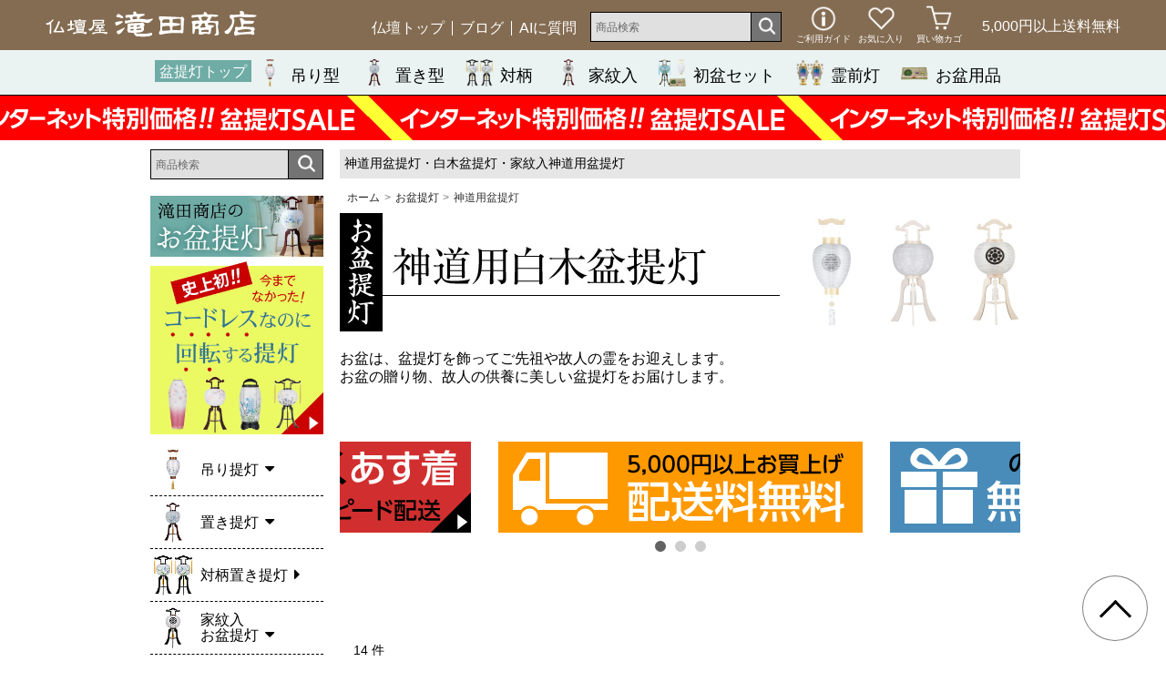

--- FILE ---
content_type: text/html; charset=UTF-8
request_url: https://www.butsudanya.co.jp/search/chochin.php?page=si
body_size: 241008
content:
													<!DOCTYPE html>
<html lang="ja">
<head prefix="og: http://ogp.me/ns# fb: http://ogp.me/ns/fb# article: http://ogp.me/ns/article#">
	<meta charset="UTF-8">
	<meta http-equiv="X-UA-Compatible" content="IE=edge"><!-- IEに互換表示させないための指定-->
	<meta name="viewport" content="width=device-width, initial-scale=1">
	<!-- 上記３つのメタタグは、必ず上部に配置すること (for Bootstrap) -->
	<link rel="canonical" href="https://www.butsudanya.co.jp/search/chochin.php?page=si">
	<title>神道用盆提灯・白木盆提灯・家紋入神道用盆提灯・販売/通販 | 仏壇屋 滝田商店</title>
	<meta name="robots" content="index,follow">
	<meta name="format-detection" content="telephone=no, email=no"><!-- 自動リンクの無効化-->
	<meta name="author" content="株式会社 滝田商店">
	<meta name="keywords" content="盆提灯|お盆|提灯|神道用盆提灯|神道用提灯|白木盆提灯|家紋入神道用盆提灯|神道用吊り提灯|販売|通販">
	<meta name="description" content="盆提灯販売の滝田商店が、神道用盆提灯、神道用提灯、白木盆提灯、家紋入神道用盆提灯、神道用吊り提灯を通販しています。">

	<link rel="dns-prefetch" href="//cdn.butsudanya.co.jp">
	<link rel="dns-prefetch" href="//maxcdn.bootstrapcdn.com">
	<link rel="dns-prefetch" href="//code.jquery.com">

	<!-- OGP設定:SNS用のMETA情報を追加 -->
	<meta property="og:title" content="神道用盆提灯・白木盆提灯・家紋入神道用盆提灯・販売/通販 | 仏壇屋 滝田商店">
	<meta property="og:type" content="article">
	<meta property="og:url" content="https://www.butsudanya.co.jp/search/chochin.php?page=si">
	<meta property="og:image" content="https://cdn.butsudanya.co.jp/image/chochin/slide/cho1448.jpg">
	<meta property="og:site_name" content="仏壇・仏具の通販 仏壇屋 滝田商店【公式】">
	<meta property="og:description" content="盆提灯販売の滝田商店が、神道用盆提灯、神道用提灯、白木盆提灯、家紋入神道用盆提灯、神道用吊り提灯を通販しています。">
	<meta property="og:locale" content="ja_JP">
	<!-- OGP設定:Twitterカード設定 -->
	<meta name="twitter:card" content="summary">
	<meta name="twitter:image" content="https://cdn.butsudanya.co.jp/image/chochin/slide/cho1448.jpg">

	<!-- Bootstrap CSS-->
	<link rel="stylesheet" href="/css/bootstrap.min.css">
	<!-- FontAwesome CSS-->
	<link rel="stylesheet" href="//maxcdn.bootstrapcdn.com/font-awesome/4.4.0/css/font-awesome.min.css">

	<!-- 滝田商店独自CSS（gNav新規用） -->
	<link href="/css/takita_style2019_reset.css?ver=20231124" rel="stylesheet">
	<link href="/css/takita_style2022_common.css?ver=20250514" rel="stylesheet">
	<!-- 滝田商店独自CSS -->
	<link href="/css/takita_style2015_commonShopinfo.css" rel="stylesheet">
	<link href="/css/takita_style2015_itemsearchWindow.css?ver=20231124" rel="stylesheet">
	<link href="/css/takita_style2019_chochin_left.css" rel="stylesheet">
	<link href="/css/takita_style2022_chochinSearch.css?ver=20250514" rel="stylesheet">

	<script
	  src="https://code.jquery.com/jquery-1.12.4.min.js"
	  integrity="sha256-ZosEbRLbNQzLpnKIkEdrPv7lOy9C27hHQ+Xp8a4MxAQ="
	  crossorigin="anonymous">
	</script>

	<!-- bxSlider -->
	<link rel="stylesheet" href="/css/jquery.bxslider_chochin.css?ver=20210506">
	<script src="/js/jquery.bxslider.min.js" defer></script>

	<!-- モーダルウィンドウ（あす着・ギフト） -->
	<link rel="stylesheet" href="/css/remodal.css">
	<link rel="stylesheet" href="/css/remodal-default-theme.css?ver=20210506">
	<script src="/js/remodal.js" defer></script>

	<script src="/js/takita_jquery2015_chochinTips.js?ver=20210422"></script>
	<script src="/js/takita2019.chochin.tips.js?ver20231124"></script>
	<script src="/js/fetch_products.js?ver20241002"></script>



<!-- dns-prefetch for GoogleAnalytics -->
<link rel="dns-prefetch" href="//www.googletagmanager.com">
<link rel="dns-prefetch" href="//www.google-analytics.com">

<script type="application/ld+json">{
    "@context": "https://schema.org",
    "@type":"Organization",
    "name":"仏壇屋 滝田商店",
    "url":"https://www.butsudanya.co.jp/",
    "logo":"https://cdn.butsudanya.co.jp/image/common/logo_takita_shop_std_400x400.png",
    "sameAs":[
     "https://www.instagram.com/bonchochin_takita/"
    ]
}</script>
<link href="/css/takita_style2024_chochinSearch.css?ver=20260121224953" rel="stylesheet">

<!--simpleBar-->
<link rel="stylesheet" href="/css/simplebar.min_5_3_6.css"/>
<script type="text/javascript" src="/js/simplebar.min_5_3_6.js"></script>

</head>

<body class="butsudan_search renewal2019 si" data-target="#navbar-example" data-offset="0">
<div id="forDebug"></div>

<div class="slideMenuButton visible-xs"></div>

<div class="slideMenu">
    <div class="slideMenu-inner">
    <!--取り扱い商品一覧-->
    <div class="lmenu_contents">
			<!--AIに質問-->
			<div class="lmenu_askai">
				<ul>
				<li class="btnAskAi"><a href="/ask_ai.html"><span class="ask-ai-inner"><span class="ai-txt">AIに質問</span><img src="https://cdn.butsudanya.co.jp/image/common/icon_ask_ai.png" alt="検索" width="30" height="25"></span></a></li>
				</ul>
			</div>
			<!--//AIに質問-->
			<!--検索窓-->
			<div class="lmenu_sh">
				<div class="searchWindow_forLeft">
					<form method="get" action="https://www.butsudanya.co.jp/search/search_items.php">
						<div class="search_wrap">
							<div class="search_input_wrap">
								<input type="text" class="search_input" id="q" name="q" value="" placeholder="商品検索" maxlength="200">
							</div>
							<div class="search_btn_wrap">
								<button type="submit" class="search_btn" name="search">
									<img src="https://cdn.butsudanya.co.jp/image/common/search_btn.gif" width="65" height="65" alt="検索">
								</button>
							</div>
						</div>
						<input type="hidden" id="p" name="p" value="1">
						<input type="hidden" id="s" name="s" value="0">
					</form>
				</div>
			</div>
			<!--//検索窓-->

			<!--盆提灯カテゴリ-->
			<div class="lmenu_ch">
				<h1><a href="/bon_chochin.html" class="img-link"><img src="https://cdn.butsudanya.co.jp/image/common/lmenu_bnr_cho_top_sq80.jpg" alt="滝田商店のお盆提灯" width="340" height="120"></a></h1>

			<div class="lmenu_banner">
				<a href="/search/chochin.php?page=f5" class="img-link"><img src="https://cdn.butsudanya.co.jp/image/common/lmenu_bnr_cho_f5_sq80.jpg" alt="史上初！！滝田商店開発！今までなかった！コードレスなのに回転する提灯（特許出願中）" width="340" height="340"></a>
			</div>

				<div class="lmenu_icon accordionLeftmenu">
					<ul>
						<li class="menu-item-has-children"><span class="link-tl"><img src="https://cdn.butsudanya.co.jp/image/common/lmenu_icon_cho_turi.jpg" width="80" height="80" alt=""><span class="lmenu_icon_tx">吊り提灯</span></span>
							<ul class="sub-menu">
								<li><a href="/search/chochin.php?page=t1"><span class="lmenu_top_tx">全ての吊り提灯を見る</span></a></li>
								<li><a href="/search/chochin.php?page=t1"><img src="https://cdn.butsudanya.co.jp/image/common/lmenu_icon_cho_turi_s01.jpg" width="80" height="80" alt=""><span class="lmenu_icon_tx">新盆用白提灯</span></a></li>
								<li><a href="/search/chochin.php?page=t1#sc6"><img src="https://cdn.butsudanya.co.jp/image/common/lmenu_icon_cho_turi_s02.jpg" width="80" height="80" alt=""><span class="lmenu_icon_tx">御所提灯</span></a></li>
								<li><a href="/search/chochin.php?page=t2"><img src="https://cdn.butsudanya.co.jp/image/common/lmenu_icon_cho_turi_s03.jpg" width="80" height="80" alt=""><span class="lmenu_icon_tx">住吉提灯</span></a></li>
								<li><a href="/search/chochin.php?page=t3"><img src="https://cdn.butsudanya.co.jp/image/common/lmenu_icon_cho_turi_s04.jpg" width="80" height="80" alt=""><span class="lmenu_icon_tx">御殿丸提灯</span></a></li>
								<li><a href="/search/chochin.php?page=t4"><img src="https://cdn.butsudanya.co.jp/image/common/lmenu_icon_cho_turi_s05.jpg" width="80" height="80" alt=""><span class="lmenu_icon_tx">切子灯籠</span></a></li>
								<li><a href="/search/chochin.php?page=t5"><img src="https://cdn.butsudanya.co.jp/image/common/lmenu_icon_cho_turi_s06.jpg" width="80" height="80" alt=""><span class="lmenu_icon_tx">提灯スタンド</span></a></li>
							</ul>
						</li>
						<li class="menu-item-has-children"><span class="link-tl"><img src="https://cdn.butsudanya.co.jp/image/common/lmenu_icon_cho_oki.jpg" width="80" height="80" alt=""><span class="lmenu_icon_tx">置き提灯</span></span>
							<ul class="sub-menu">
								<li><a href="/search/chochin.php?page=o1"><span class="lmenu_top_tx">全ての置き提灯を見る</span></a></li>
								<li><a href="/search/chochin.php?page=o1"><img src="https://cdn.butsudanya.co.jp/image/common/lmenu_icon_cho_oki_s01.jpg" width="80" height="80" alt=""><span class="lmenu_icon_tx">回転盆提灯<br>大内行灯</span></a></li>
								<li><a href="/search/chochin.php?page=o2"><img src="https://cdn.butsudanya.co.jp/image/common/lmenu_icon_cho_oki_s02.jpg" width="80" height="80" alt=""><span class="lmenu_icon_tx">モダン盆提灯<br>ミニ盆提灯</span></a></li>
								<li><a href="/search/chochin.php?page=o3"><img src="https://cdn.butsudanya.co.jp/image/common/lmenu_icon_cho_oki_s03.jpg" width="80" height="80" alt=""><span class="lmenu_icon_tx">一対セット提灯</span></a></li>
							</ul>
						</li>
						<li><a href="/search/chochin.php?page=w1"><span class="link-tl"><img src="https://cdn.butsudanya.co.jp/image/common/lmenu_icon_cho_tui.jpg" width="80" height="80" alt=""><span class="lmenu_icon_tx">対柄置き提灯</span></span></a></li>
						<li class="menu-item-has-children"><span class="link-tl"><img src="https://cdn.butsudanya.co.jp/image/common/lmenu_icon_cho_kamon.jpg" width="80" height="80" alt=""><span class="lmenu_icon_tx">家紋入<br>お盆提灯</span></span>
							<ul class="sub-menu">
								<li><a href="/search/chochin.php?page=k1"><span class="lmenu_top_tx">全ての家紋入盆提灯を見る</span></a></li>
								<li><a href="/search/chochin.php?page=k1"><img src="https://cdn.butsudanya.co.jp/image/common/lmenu_icon_cho_kamon_s01.jpg" width="80" height="80" alt=""><span class="lmenu_icon_tx">家紋入置き提灯</span></a></li>
								<li><a href="/search/chochin.php?page=k1#sc25"><img src="https://cdn.butsudanya.co.jp/image/common/lmenu_icon_cho_kamon_s02.jpg" width="80" height="80" alt=""><span class="lmenu_icon_tx">家紋入対柄提灯</span></a></li>
								<li><a href="/search/chochin.php?page=k2"><img src="https://cdn.butsudanya.co.jp/image/common/lmenu_icon_cho_kamon_s03.jpg" width="80" height="80" alt=""><span class="lmenu_icon_tx">家紋入吊り提灯</span></a></li>
								<li><a href="/search/chochin.php?page=k3"><img src="https://cdn.butsudanya.co.jp/image/common/lmenu_icon_cho_kamon_s04.jpg" width="80" height="80" alt=""><span class="lmenu_icon_tx">家紋入お迎え提灯</span></a></li>
							</ul>
						</li>

						<li class="menu-item-has-children"><span class="link-tl"><img src="https://cdn.butsudanya.co.jp/image/common/lmenu_icon_cho_hatubon.jpg" width="80" height="80" alt=""><span class="lmenu_icon_tx">初盆セット</span></span>
							<ul class="sub-menu">
								<li><a href="/search/chochin.php?page=se"><span class="lmenu_top_tx">全ての初盆セットを見る</span></a></li>
								<li><a href="/search/chochin.php?page=se#sc34"><img src="https://cdn.butsudanya.co.jp/image/common/lmenu_icon_cho_hatubon_s02.jpg" width="80" height="80" alt=""><span class="lmenu_icon_tx">コンパクト初盆セット</span></a></li>
								<li><a href="/search/chochin.php?page=se#sc107"><img src="https://cdn.butsudanya.co.jp/image/common/lmenu_icon_cho_hatubon_s03.jpg" width="80" height="80" alt=""><span class="lmenu_icon_tx">基本タイプの初盆セット</span></a></li>
								<li><a href="/search/chochin.php?page=se#sc108"><img src="https://cdn.butsudanya.co.jp/image/common/lmenu_icon_cho_hatubon_s04.jpg" width="80" height="80" alt=""><span class="lmenu_icon_tx">高級初盆セット</span></a></li>
								<li><a href="/search/chochin.php?page=se#sc109"><img src="https://cdn.butsudanya.co.jp/image/common/lmenu_icon_cho_hatubon_s05.jpg" width="80" height="80" alt=""><span class="lmenu_icon_tx">盆棚付き初盆セット</span></a></li>
								<li><a href="/search/chochin.php?page=f6"><img src="https://cdn.butsudanya.co.jp/image/common/lmenu_icon_cho_hatubon_s06.jpg" width="80" height="80" alt=""><span class="lmenu_icon_tx">ミニお盆セット</span></a></li>
							</ul>
						</li>

						<li><a href="/search/chochin.php?page=re"><span class="link-tl"><img src="https://cdn.butsudanya.co.jp/image/common/lmenu_icon_cho_reizen.jpg" width="80" height="80" alt=""><span class="lmenu_icon_tx">霊前灯</span></span></a></li>
						<li><a href="/search/chochin.php?page=si"><span class="link-tl"><img src="https://cdn.butsudanya.co.jp/image/common/lmenu_icon_cho_shindo.jpg" width="80" height="80" alt=""><span class="lmenu_icon_tx">神道用提灯</span></span></a></li>
						<li class="menu-item-has-children"><span class="link-tl"><img src="https://cdn.butsudanya.co.jp/image/common/lmenu_icon_bon.jpg" width="80" height="80" alt=""><span class="lmenu_icon_tx">お盆用品</span></span>
							<ul class="sub-menu">
								<li><a href="/search/chochin.php?page=b1"><span class="lmenu_top_tx">全てのお盆用品を見る</span></a></li>
								<li><a href="/search/chochin.php?page=b1"><img src="https://cdn.butsudanya.co.jp/image/common/lmenu_icon_cho_bon_s01.jpg" width="80" height="80" alt=""><span class="lmenu_icon_tx">盆棚</span></a></li>
								<li><a href="/search/chochin.php?page=b1#sc39"><img src="https://cdn.butsudanya.co.jp/image/common/lmenu_icon_cho_bon_s02.jpg" width="80" height="80" alt=""><span class="lmenu_icon_tx">まこもセット・ほうろく皿・供物台</span></a></li>
								<li><a href="/shop_jyusanbutsu.html"><img src="https://cdn.butsudanya.co.jp/image/common/lmenu_icon_cho_bon_s03.jpg" width="80" height="80" alt=""><span class="lmenu_icon_tx">十三仏掛け軸</span></a></li>
								<li><a href="/shop_kyoudukue.html"><img src="https://cdn.butsudanya.co.jp/image/common/lmenu_icon_cho_bon_s04.jpg" width="80" height="80" alt=""><span class="lmenu_icon_tx">経机</span></a></li>
								<li><a href="/shop_zabuton.html"><img src="https://cdn.butsudanya.co.jp/image/common/lmenu_icon_cho_bon_s05.jpg" width="80" height="80" alt=""><span class="lmenu_icon_tx">御前座布団</span></a></li>
								<li><a href="/shop_kbn.html"><img src="https://cdn.butsudanya.co.jp/image/common/lmenu_icon_cho_bon_s06.jpg" width="80" height="80" alt=""><span class="lmenu_icon_tx">お盆用花瓶</span></a></li>
							</ul>
						</li>
						<li><a href="/search/chochin.php?page=pe"><span class="link-tl"><img src="https://cdn.butsudanya.co.jp/image/common/lmenu_icon_cho_pets.jpg" width="80" height="80" alt=""><span class="lmenu_icon_tx">ペット盆提灯</span></span></a></li>
						<li class="txt-only"><a href="/bon_chochin5.html"><span class="link-tl">盆提灯Ｑ＆Ａ</span></a></li>
						<li class="txt-only"><a href="/bon_chochin4.html"><span class="link-tl">盆提灯の飾り例</span></a></li>
						<li class="txt-only lastCh"><a href="/bon_chochin3.html"><span class="link-tl">盆提灯の取扱い</span></a></li>
					</ul>
				</div><!--/.lmenu_icon-->
			</div><!--/.lmenu_ch-->
			<!--//盆提灯カテゴリ-->

			<!--特徴から選ぶバナー-->
			<div class="lmenu_banner">
				<a href="/search/chochin.php?page=f1" class="img-link"><img src="https://cdn.butsudanya.co.jp/image/chochin/bnr_cho_cordless_v2020_sq80.jpg" alt="コードがないから移動も楽々" width="370" height="200"></a>
			</div>
			<div class="lmenu_banner">
				<a href="/search/chochin.php?page=o3" class="img-link"><img src="https://cdn.butsudanya.co.jp/image/chochin/bnr_cho_set_v2020_sq80.jpg" alt="大変お買い得な2個セット" width="370" height="200"></a>
			</div>
			<div class="lmenu_banner">
				<a href="/search/chochin.php?page=o2" class="img-link"><img src="https://cdn.butsudanya.co.jp/image/chochin/bnr_cho_mini_v2020_sq80.jpg" alt="置く場所を選ばないミニサイズ" width="370" height="200"></a>
			</div>
			<div class="lmenu_banner">
				<a href="/search/chochin.php?page=f2" class="img-link"><img src="https://cdn.butsudanya.co.jp/image/chochin/bnr_cho_cute_sq80.jpg" alt="女性に人気のデザイン" width="370" height="200"></a>
			</div>
			<div class="lmenu_banner">
				<a href="/search/chochin.php?page=f3" class="img-link"><img src="https://cdn.butsudanya.co.jp/image/chochin/bnr_cho_simple_sq80.jpg" alt="シンプルなお部屋に似合う" width="370" height="200"></a>
			</div>
			<div class="lmenu_banner">
				<a href="/search/chochin.php?page=f4" class="img-link"><img src="https://cdn.butsudanya.co.jp/image/chochin/bnr_cho_premium_sq80.jpg" alt="職人の手仕事が光る逸品" width="370" height="200"></a>
			</div>
			<!--//特徴から選ぶバナー-->

<div id="tktmenu">
<!-- 
<div class="spbn">
<p class="special"><a href="/search/jyuzu.php?pg=d1">	<img src="https://cdn.butsudanya.co.jp/image/bnr_menu_daitokka_m.jpg" alt="男性用数珠" width="340" height="140"></a></p>
<p class="special"><a href="/search/jyuzu.php?pg=d2">	<img src="https://cdn.butsudanya.co.jp/image/bnr_menu_daitokka_w.jpg" alt="女性用数珠" width="340" height="140"></a></p>
<p class="special"><a href="/butsudan.html">			<img src="https://cdn.butsudanya.co.jp/image/bnr_menu_butsudan1.jpg" alt="滝田商店のお仏壇" width="340" height="140"></a></p>
<p class="special"><a href="/knowledge_soreisya.html">	<img src="https://cdn.butsudanya.co.jp/image/bnr_menu_soreisya.jpg" alt="滝田商店の国産祖霊舎（神徒壇）" width="340" height="140"></a></p>
</div>
-->

<div class="menus">

<div class="menu">
<div class="menu_head daitokka">数珠・念珠</div>
</div>

<div class="menu_body">
<dl>
<dd class="landing"><a href="/knowledge_jyuzu.html">全ての数珠を見る</a></dd>
<dd><a href="/search/jyuzu.php?pg=d1">大特価京念珠(男性・女性用)</a></dd>
<dd><a href="/shop_jyuzu_ibuki.html">ibuki（女性用）</a></dd>
<dd><a href="/shop_nenju1.html">男性用数珠(梵天房)</a></dd>
<dd><a href="/shop_nenju2.html">女性用数珠(頭付房)</a></dd>
<dd><a href="/shop_nenju2-2.html">女性用数珠(梵天房)</a></dd>
<dd><a href="/search/jyuzu.php?pg=c1">子供用数珠</a></dd>
<dd><a href="/shop_nenju5.html">私だけの念珠</a></dd>
<dd><a href="/search/jyuzu.php?pg=b1">数珠袋・ふくさ</a></dd>
<dd><a href="/shop_nenju10.html">神道用数珠</a></dd>
</dl>
</div>

<div class="menu">
<div class="menu_head bracelet">数珠ブレスレット</div>
</div>

<div class="menu_body">
<dl>
<dd><a href="/search/jyuzu.php?pg=t1">天然石ブレスレット</a></dd>
<dd><a href="/search/jyuzu.php?pg=t2">108珠(本式)ブレスレット</a></dd>
<dd><a href="/search/jyuzu.php?pg=t3">四神(開運)ブレスレット</a></dd>
<dd><a href="/search/jyuzu.php?pg=t4">木玉(天然木)ブレスレット</a></dd>
<dd><a href="/search/jyuzu.php?pg=t5">般若心経彫りブレスレット</a></dd>
<dd><a href="/search/jyuzu.php?pg=t6">鑑別書付きブレスレット</a></dd>
<dd><a href="/shop_nenju7.html">パワーブレス</a></dd>
<dd><a href="/shop_nenju4.html">厄除け腕輪念珠</a></dd>
<dd><a href="/shop_nenju6.html">念珠ストラップ</a></dd>
</dl>
</div>

<div class="menu">
<div class="menu_head honshiki">宗派別本式数珠</div>
</div>

<div class="menu_body">
<dl>
<dd><a href="/search/jyuzu.php?pg=h1">真言宗用本式数珠</a></dd>
<dd><a href="/search/jyuzu.php?pg=h2">浄土宗用本式数珠</a></dd>
<dd><a href="/search/jyuzu.php?pg=h3">天台宗用本式数珠</a></dd>
<dd><a href="/search/jyuzu.php?pg=h4">日蓮宗用本式数珠</a></dd>
<dd><a href="/search/jyuzu.php?pg=h5">曹洞宗用本式数珠</a></dd>
<dd><a href="/search/jyuzu.php?pg=h6">臨済宗用本式数珠</a></dd>
<dd><a href="/search/jyuzu.php?pg=h7">浄土真宗用本式数珠</a></dd>
<dd><a href="/search/jyuzu.php?pg=h8">全宗派兼用（八宗用）本式数珠</a></dd>
</dl>
</div>

<div class="menu">
<div class="menu_head senko">線香・ローソク</div>
</div>

<div class="menu_body">
<dl>
<dd><a href="/shop_senkou-sin.html">お線香(ご進物用)</a></dd>
<dd><a href="/shop_senkou.html">お線香(ご家庭用)</a></dd>
<dd><a href="/shop_ensei.html">癒しの線香&nbsp;圓成</a></dd>
<dd><a href="/shop_candle.html">ローソク・絵ろうそく</a></dd>
<dd><a href="/shop_safety.html">安心のろうそく・線香</a></dd>
</dl>
</div>



<div class="menu">
<div class="menu_head jinko">沈香・伽羅・香木</div>
</div>

<div class="menu_body">
<dl>
<dd><a href="/shop_hai-hurui.html">沈香・伽羅・香木・お香</a></dd>
</dl>
</div>

<div class="menu">
<div class="menu_head ihai">位牌</div>
</div>

<div class="menu_body">
<dl>
<dd class="landing"><a href="/knowledge_ihai.html">全ての位牌を見る</a></dd>
<dd><a href="/shop_ihai_nuri.html">塗り位牌</a></dd>
<dd><a href="/shop_ihai_modern.html">モダン位牌</a></dd>
<dd><a href="/shop_ihai_karaki.html">唐木位牌</a></dd>
<dd><a href="/shop_ihai_aizu.html">会津位牌</a></dd>
<dd><a href="/shop_ihai_kuridashi.html">回出位牌</a></dd>
</dl>
</div>


<div class="menu">
<div class="menu_head honzon">仏像・掛軸・ご本尊</div>
</div>

<div class="menu_body">
<dl>
<dd><a href="/shop_honzon1.html">ご本尊(掛軸)</a></dd>
<dd><a href="/shop_wakigake.html">脇掛(掛軸)</a></dd>
<dd><a href="/shop_honzon2.html">ご本尊(鋳造仏像)</a></dd>
<dd><a href="/shop_honzon3.html">ご本尊(木彫仏像)</a></dd>
<dd><a href="/shop_honzon6.html">大仏師監修ご本尊(木彫仏像)</a></dd>
<dd><a href="/shop_honzon5.html">白木彫刻仏像</a></dd>
<dd><a href="/shop_honzon4.html">極上彫り仏像</a></dd>
<dd><a href="/shop_bosatsu.html">聖観音菩薩・地蔵菩薩</a></dd>
<dd><a href="/shop_yakushi.html">薬師如来・弥勒菩薩</a></dd>
<dd><a href="/shop_hudoumyouou.html">不動明王・三面大黒天</a></dd>
<dd><a href="/shop_mamorihonzon.html">厄除け守り本尊</a></dd>
<dd><a href="/shop_kogobutsu.html">厄除け香合仏</a></dd>
<dd><a href="/shop_honzon_gold.html">純金製ミニ仏像</a></dd>
<dd><a href="/shop_butsuzoudai.html">仏像台</a></dd>
<dd><a href="/shop_jyusanbutsu.html">十三仏掛軸・六字名号</a></dd>
</dl>
</div>

<div class="menu">
<div class="menu_head zushi">お厨子</div>
</div>

<div class="menu_body">
<dl>
<dd><a href="/shop_butsugu_zushi.html">お厨子</a></dd>
</dl>
</div>

<div class="menu">
<div class="menu_head butsudan">仏壇</div>
</div>

<div class="menu_body">
<dl>
<dd class="landing"><a href="/butsudan.html">全ての仏壇を見る</a></dd>
<dd><a href="/search/butsudan.php?q=genre7">ミニ仏壇（オープン型）</a></dd>
<dd><a href="/search/butsudan.php?q=genre1">モダンミニ仏壇</a></dd>
<dd><a href="/search/butsudan.php?q=genre2">モダン仏壇</a></dd>
<dd><a href="/search/butsudan.php?q=genre3">唐木ミニ仏壇</a></dd>
<dd><a href="/search/butsudan.php?q=genre4">唐木仏壇</a></dd>
<dd><a href="/shop_butsudandai.html">仏壇台</a></dd>
<dd><a href="/shop_bchair.html">仏壇用椅子</a></dd>
<dd><a href="/shop_zushiButsudan.html">厨子型ミニ仏壇</a></dd>
<dd><a href="/shop_butsudan_aq.html">永久仏壇</a></dd>
</dl>
</div>

<div class="menu">
<div class="menu_head desk">経机</div>
</div>

<div class="menu_body">
<dl>
<dd><a href="/shop_kyoudukue.html">経机・二月堂机</a></dd>
</dl>
</div>

<div class="menu">
<div class="menu_head butsugu">仏具</div>
</div>

<div class="menu_body">
<dl>
<dd class="landing"><a href="/list_butsudan-gu01.html">全ての仏具を見る</a></dd>
<dd><a href="/shop_butsugu_set.html">仏具セット</a></dd>
<dd><a href="/shop_butsugu_hukyuu.html">普及仏具</a></dd>
<dd><a href="/shop_butsugu_tokusen.html">特選仏具</a></dd>
<dd><a href="/shop_butsugu_komono.html">リン・高月・木魚</a></dd>
<dd><a href="/shop_butsugu_gendai.html">現代仏具・モダン仏具</a></dd>
<dd><a href="/shop_jyouka.html">常花</a></dd>
<dd><a href="/shop_turitourou.html">吊り灯篭・瓔珞</a></dd>
<dd><a href="/shop_tourou.html">置灯篭・電気ローソク</a></dd>
<dd><a href="/shop_mawashi-kouro.html">焼香用香炉・御香</a></dd>
<dd><a href="/shop_mairi_butsu.html">仏膳・長香炉・火消し</a></dd>
<dd><a href="/shop_uchishiki.html">打敷・浄土真宗仏具</a></dd>
<dd><a href="/shop_butsudanSouji.html">仏壇お掃除用品</a></dd>
<dd><a href="/shop_zukou.html">塗香入れ・香合</a></dd>
<dd><a href="/shop_syogo.html">鉦吾・六角畳台</a></dd>
<dd><a href="/shop_zabuton.html">御前座布団</a></dd>
<dd><a href="/shop_misu.html">仏間用御簾(みす)</a></dd>
<dd><a href="/shop_bukka.html">モダン仏花・造花</a></dd>
</dl>
</div>


<div class="menu">
<div class="menu_head jiin">寺院仏具・密教法具</div>
</div>

<div class="menu_body">
<dl>
<dd class="landing"><a href="/jiin.html">全ての寺院仏具を見る</a></dd>
<dd><a href="/shop_butsugu_mikkyou.html">密教法具・五鈷杵</a></dd>
<dd><a href="/shop_jiingoma.html">護摩用仏具・五瓶華・壇線</a></dd>
<dd><a href="/shop_butsugu_mikkyou2.html">錫杖</a></dd>
<dd><a href="/shop_inkin.html">印金・音木(戒尺)</a></dd>
<dd><a href="/shop_chair.html">座禅布団・本堂用椅子</a></dd>
<dd><a href="/shop_jiinyogu.html">立焼香机・賽銭箱・背高経机</a></dd>
<dd><a href="/shop_kyokuroku.html">曲録・回転式曲録</a></dd>
<dd><a href="/shop_jiinyogu2.html">線香点火器・演台</a></dd>
<dd><a href="/shop_jiinyogu3.html">華皿・散華・戒名紙・塔婆立</a></dd>
<dd><a href="/shop_narimono.html">大徳寺リン・銅鑼・妙鉢</a></dd>
<dd><a href="/shop_jiinyogu4.html">払子・半畳(礼盤畳)・拝敷</a></dd>
<dd><a href="/shop_jiingusoku.html">五具足・前香炉・雪洞</a></dd>
<dd><a href="/shop_jiinyogu5.html">法衣箪笥・屏風・納骨壇</a></dd>
</dl>
</div>

<div class="menu">
<div class="menu_head kakocho">過去帳・経本</div>
</div>

<div class="menu_body">
<dl>
<dd><a href="/shop_kakotyou.html">過去帳・見台</a></dd>
<dd><a href="/shop_kyouhon.html">経本・御朱印帳</a></dd>
</dl>
</div>

<div class="menu">
<div class="menu_head kotsutsubo">手元供養・分骨つぼ</div>
</div>

<div class="menu_body">
<dl>
<dd><a href="/shop_kotsutsubo.html">骨壷（骨壺）</a></dd>
<dd><a href="/shop_bunkotsutsubo.html">分骨袋・遺骨ペンダント</a></dd>
<dd><a href="/shop_tsunagu.html">メモリアルジュエリー</a></dd>
</dl>
</div>

<div class="menu">
<div class="menu_head hakamairi">お墓参り用品</div>
</div>

<div class="menu_body">
<dl>
<dd><a href="/shop_bosan.html">お墓参り用品</a></dd>
<dd><a href="/shop_teoke.html">手桶</a></dd>
</dl>
</div>

<div class="menu">
<div class="menu_head chochin">お盆提灯・お盆用品</div>
</div>

<div class="menu_body">
<dl>
<dd class="landing"><a href="/bon_chochin.html">全ての盆提灯を見る</a></dd>
<dd><a href="/search/chochin.php?page=t1">盆提灯(吊り提灯)</a></dd>
<dd><a href="/search/chochin.php?page=o1">盆提灯(置き提灯)</a></dd>
<dd><a href="/search/chochin.php?page=o2">モダンミニ盆提灯</a></dd>
<dd><a href="/search/chochin.php?page=w1">対柄盆提灯(置き提灯)</a></dd>
<dd><a href="/search/chochin.php?page=k1">家紋入盆提灯</a></dd>
<dd><a href="/search/chochin.php?page=re">お盆提灯(霊前灯)</a></dd>
<dd><a href="/search/chochin.php?page=si">神道用盆提灯</a></dd>
<dd><a href="/search/chochin.php?page=b1">お盆用品・盆棚</a></dd>
<dd><a href="/search/chochin.php?page=se">初盆・新盆セット</a></dd>
<dd><a href="/shop_kbn.html">仏壇用花瓶・お盆用花瓶</a></dd>
<dd><a href="/search/chochin.php?page=pe">ペット盆提灯</a></dd>
</dl>
</div>

<div class="menu">
<div class="menu_head soreisya">祖霊舎</div>
</div>
<div class="menu_body">
<dl>
<dd class="landing"><a href="/knowledge_soreisya.html">全ての祖霊舎を見る</a></dd>
<dd><a href="/search/soreisha.php?ty=s1">上置き祖霊舎</a></dd>
<dd><a href="/search/soreisha.php?ty=s2">床置き祖霊舎</a></dd>
<dd><a href="/search/soreisha.php?ty=s3">モダン祖霊舎</a></dd>
<dd><a href="/search/soreisha.php?ty=s4">地袋付型祖霊舎</a></dd>
<dd><a href="/search/soreisha.php?ty=s5">壁掛け祖霊舎</a></dd>
<dd><a href="/search/soreisha.php?ty=s0&se=01">祖霊舎(神具セット付)</a></dd>
<dd><a href="/search/soreisha.php?ty=s6">祖霊舎置き台</a></dd>
<dd><a href="/search/soreisha.php?ty=re">霊璽(御霊代)</a></dd>
<dd><a href="/search/soreisha.php?ty=gu">祖霊舎用神具</a></dd>
<dd><a href="/search/soreisha.php?ty=ha">八足台</a></dd>
</dl>
</div>

<div class="menu">
<div class="menu_head ita">外宮（稲荷宮）</div>
</div>
<div class="menu_body">
<dl>
<dd><a href="/shop_sotomiya.html">外宮(稲荷宮)</a></dd>
<dd><a href="/shop_sotomiya2.html">外宮(稲荷宮) 朱塗り</a></dd>
<dd><a href="/shop_sotomiyadai.html">外宮用台座</a></dd>
<dd><a href="/shop_torii.html">鳥居</a></dd>
<dd><a href="/shop_sotomiyaConst.html">外宮、台座 施工・設置便</a></dd>
</dl>
</div>

<div class="menu">
<div class="menu_head kami">神棚・神具</div>
</div>
<div class="menu_body">
<dl>
<dd><a href="/shop_kamidana.html">神棚(お宮)</a></dd>
<dd><a href="/shop_shingu.html">神具・三宝・火打石・鈴</a></dd>
<dd><a href="/shop_nenju10.html">神道用数珠</a></dd>
</dl>
</div>

<div class="menu">
<div class="menu_head pet">ペット用</div>
</div>

<div class="menu_body">
<dl>
<dd><a href="/shop_pet.html">ペット仏壇</a></dd>
<dd><a href="/shop_pet.html#ihai">ペット位牌</a></dd>
</dl>
</div>
</div> <!-- //menus -->

<!--お仏壇バナー-->
<div class="lmenu_banner bnr-btdn">
	<a href="/butsudan.html"><img src="https://cdn.butsudanya.co.jp/image/bnr_menu_butsudan2_sq80.jpg" alt="仏壇 お探しの方はこちら" width="340" height="140"></a>
</div>
<!--//お仏壇バナー-->

<!--ブログバナー-->
<div class="lmenu_banner bnr-blog">
	<a href="https://www.butsudanya.co.jp/blog/"><img src="https://cdn.butsudanya.co.jp/image/common/lmenu_bnr_blog_sq80.jpg" alt="滝田商店ブログ" width="340" height="140"></a>
</div>
<!--//ブログバナー-->

<!--お仏壇・祖霊舎カタログバナー-->
<div class="lmenu_banner catalog_bt_kami">
	<a href="/contact/butsudan_catalog.php" class="img-link"><img src="https://cdn.butsudanya.co.jp/image/common/lmenu_bnr_catalog_bt_kami_sq80.jpg" width="172" height="143" alt="仏壇・祖霊舎カタログ　お申込みはこちら" class="img-resp"></a>
</div>
<!--//お仏壇・祖霊舎カタログバナー-->
			
<!--お問合せ-->
<div class="lmenu_inq">
	<p class="lmenu_inq_title">お問い合わせ</p>
	<p class="lmenu_inq_tel"><span class="tellink"><i class="glyphicon glyphicon-earphone"></i>03-3841-6191</span><span class="lmenu_inq_b">午前9時〜午後6時</span></p>
	<p class="lmenu_inq_mail">
		<a href="/contact/contact.php"><span class="glyphicon glyphicon-envelope"></span><br><span class="lmenu_inq_r">メールで問合せ</span></a>
		<span class="lmenu_inq_line"></span>
		<a href="https://cdn.butsudanya.co.jp/pdf/orderSheet.pdf#view=FitV" target="_blank"><span class="glyphicon glyphicon-file" aria-hidden="true"></span><br>FAX:03-3841-3934<br><span class="lmenu_inq_sm">注文の際にご利用ください</span><br><span class="lmenu_inq_r">FAX注文用紙を<br>ダウンロード</span></a>
	</p>
</div><!--//お問合せ-->

<!--通信販売のご案内-->
<div class="lmenu_order">
	<p class="lmenu_order_title">通信販売のご案内</p>
	<ul class="lmenu_wrap">
		<li class="ord"><a target="_blank" href="/shopguide.html">ご利用ガイド</a></li>
		<li class="pay"><a target="_blank" href="/shopguide.html#pay">支払い方法</a></li>
		<li class="del"><a target="_blank" href="/shopguide.html#delivery">配送・送料<br><span class="emphasis">5,000円以上購入で送料無料</span></a></li>
		<li class="faq"><a target="_blank" href="/QandA.html">FAQ</a></li>
		<li class="low"><a target="_blank" href="/shop-law.html">特定商取引法に基づく表示</a></li>
		<li class="prf"><a target="_blank" href="/profile2.html"><img src="https://cdn.butsudanya.co.jp/image/senmu_mini2_sq80.jpg" width="200" height="230" alt=""><div class="prof1">Web担当<br>滝田祐嗣</div><div class="prof2">専務取締役</div><div class="prof3">仏事コーディネーター</div></a></li>
	</ul>
</div><!--//通信販売のご案内-->

<!--メニュー-->
<div class="lmenu_menu">
		<div class="lmenu_menu04">
		<h4>滝田商店のご案内</h4>
		<ul class="list-group">
			<li class="list-group-item"><a href="/company.html">会社案内</a></li>
			<li class="list-group-item lmenu_menu_sm"><a href="/access.html">アクセス・交通案内・地図</a></li>
			<li class="list-group-item lmenu_menu_sm"><a href="/floorGuide.html">売り場案内・フロアガイド</a></li>
			<li class="list-group-item"><a href="/contact/contact.php">お問合せ<span class="glyphicon glyphicon-envelope lmenu_menu_pl"></span></a></li>
			<li class="list-group-item"><a href="/sitemap.html">サイトマップ</a></li>
			<li class="list-group-item"><a href="/butsujiCoordinator.html">仏事コーディネーター</a></li>
			<li class="list-group-item"><a href="/asakusaButsudanStreet.html">浅草仏壇通り</a></li>
			<li class="list-group-item"><a href="/magazine.html">新聞・雑誌での掲載記事</a></li>
			<!-- li class="list-group-item"><a href="/thanksTicket.html">ご来店感謝券<br>(割引クーポン)</a></li -->
		</ul>
	</div>

</div><!--//lmenu_menu-->
<!--//メニュー-->

<!-- 出荷休業カレンダー -->
<div class="lmenu_ship last-lmenu">
	<div class="field_title">出荷休業カレンダー</div>
	<ul class="ship_cal slim">
		<li><img src="" class="holidayShippingSchedule01" alt="今月" width="320" height="304"></li>
		<li><img src="" class="holidayShippingSchedule02" alt="来月" width="320" height="304"></li>
		<li class="cal-info"><img src="" class="holidayShippingSchedule_info" alt="出荷休業日 実店舗は営業しております" width="320" height="80"></li>
	</ul>

<script src="/js/takita_jquery2021_shippingSchedule.js?ver04"></script>
<link href="/css/shipping_schedule.css?ver03" rel="stylesheet">
</div>
<!--// 出荷休業カレンダー -->

</div><!-- // tktmenu -->
			
		</div><!--//lmenu_contents-->
    </div>
</div>
    
<div class="slideMenuMask"></div>
    
<div class="wrapper">
<!-- ヘッダーエリア -->
    <!-- ▼スマホ用ヘッダー -->
    <header id="header" class="header visible-xs">
        				<!-- ▼ロゴ -->
				<h1 id="sp_logo"><a href="/shopping.html"><img src="https://cdn.butsudanya.co.jp/image/common/logo_takita2022_sp.png" alt="仏壇屋 滝田商店 公式オンラインショップ" width="209" height="65"></a></h1>
				<!-- ▲ロゴ -->
				<!-- ▼ショップメニューアイコン（スマホ用） -->
				<div class="header-iconmenu">
					<div class="shoptoplink"><a href="/butsudan.html"><i class="icomoon fa-icon_butsudan"></i><span>仏壇トップ</span></a></div>
					<div class="guidelink"><a href="/shopguide.html"><img src="https://cdn.butsudanya.co.jp/image/common/icon_guide.png" alt="ご利用ガイド" width="67" height="67"><span>ガイド</span></a></div>
					<div class="favolink"><a href="/favorite.html"><img src="https://cdn.butsudanya.co.jp/image/common/icon_favorite.png" alt="お気に入り一覧" width="67" height="67"><span>お気に入り</span></a></div>
					<div class="cartlink"><a href="/shop/order.php?view=basket"><img src="https://cdn.butsudanya.co.jp/image/common/icon_cart_sp.png" alt="買い物カゴを見る" width="67" height="67"><span>カゴ</span></a></div>
				</div>
				<!-- ▲ショップメニューアイコン -->    </header>
    <!-- ▲スマホ用ヘッダー -->
    <!-- ▼グローバルナビ（PC用） -->
    <!-- ↓scrollNav：通販トップのスクロール時のナビ用クラスを追加 -->
    <!-- ↓gnav2：「ご利用ガイド」→「通販トップ」に変更するためのクラスを追加 -->

    <div id="gnavWrap" class="header hidden-xs scrollNav gnav2">
        <!-- 茶帯、第一階層ナビ -->
        <style>
/* AIに質問ナビ追加 2025-09-18 
takita_style2022_common.css に移動予定
★しばらくしたら削除 */

/*////////////////////////////////////////////*/
/* PC, Tablet(min-width:768px) */
@media (min-width: 768px) {

	#navbar ul.topnav li.blog{
		border-right:1px solid #fff;
		padding-right:0.5em;
		margin-right:0.5em;
	}
}/*END media query*/
/*////////////////////////////////////////////*/

</style>

		<nav id="navbar">
			<div class="navbar-inner">
				<!-- ▼ロゴ -->
				<h1 id="navbar_logo"><a href="/shopping.html"><img src="https://cdn.butsudanya.co.jp/image/common/logo_takita_shop_S.png" alt="仏壇屋 滝田商店 公式オンラインショップ" class="scroll-show" width="232" height="29"></a></h1>
				<!-- ▲ロゴ -->

				<div class="navbar-rightcol">
					<!-- ▼お電話
					<div class="navbar-tel">
						<p class="tellink">03-3841-6191</p>
						<span>9時〜18時　<span class="ib">年中無休（年末年始を除く）</span></span>
					</div>
					 -->
					<!-- ▲お電話 -->
					<!-- ▼カートボタン
					<div class="navbar-cart">
						<p class="scroll-hidden">5,000円以上送料無料</p>
						<div class="btnCart"><a href="/shop/order.php?view=basket"><span>カートを見る</span></a></div>
						<p class="scroll-show">5,000円以上送料無料</p>
					</div> -->
					<!-- ▲カートボタン -->

					<div class="navbar-freeship">5,000円以上<br class="visible-sm">送料無料</div>

					<!-- ▼ショップメニューアイコン（タブレット用） -->
					<div class="header-iconmenu show-tablet">
						<div class="guidelink"><a href="/shopguide.html"><img src="https://cdn.butsudanya.co.jp/image/common/icon_guide.png" alt="ご利用ガイド" width="67" height="67"><span>ガイド</span></a></div>
						<div class="favolink"><a href="/favorite.html"><img src="https://cdn.butsudanya.co.jp/image/common/icon_favorite.png" alt="お気に入り一覧" width="67" height="67"><span>お気に入り</span></a></div>
						<div class="cartlink"><a href="/shop/order.php?view=basket"><img src="https://cdn.butsudanya.co.jp/image/common/icon_cart_sp.png" alt="買い物カゴを見る" width="67" height="67"><span>カゴ</span></a></div>
					</div>
					<!-- ▲ショップメニューアイコン（タブレット用） -->
					<!-- ▼ショップメニューアイコン（PC用） -->
					<div class="header-iconmenu show-pc">
						<div class="guidelink"><a href="/shopguide.html"><img src="https://cdn.butsudanya.co.jp/image/common/icon_guide.png" alt="ガイド" width="67" height="67"><span>ご利用ガイド</span></a></div>
						<div class="favolink"><a href="/favorite.html"><img src="https://cdn.butsudanya.co.jp/image/common/icon_favorite.png" alt="お気に入り一覧" width="67" height="67"><span>お気に入り</span></a></div>
						<div class="cartlink"><a href="/shop/order.php?view=basket"><img src="https://cdn.butsudanya.co.jp/image/common/icon_cart_sp.png" alt="買い物カゴを見る" width="67" height="67"><span>買い物カゴ</span></a></div>
					</div>
					<!-- ▲ショップメニューアイコン（PC用） -->

					<!-- ▼検索窓 -->
					<div class="searchWindow_forHeader">
						<form method="get" action="/search/search_items.php">
						<div class="search_wrap">
							<div class="search_input_wrap">
								<input type="text" class="search_input" id="q" name="q" value="" placeholder="商品検索" maxlength="200">
							</div>
							<div class="search_btn_wrap">
								<button type="submit" class="search_btn" name="search">
								<img src="https://cdn.butsudanya.co.jp/image/common/search_btn.gif" width="65" height="65" alt="検索">
								</button>
							</div>
						</div>
						<input type="hidden" id="p" name="p" value="1">
						<input type="hidden" id="s" name="s" value="0">
						</form>
					</div>
					<!-- ▲検索窓 -->
					<!-- ▼トップナビ -->
					<ul class="topnav">
						<li class="shopping"><a href="/butsudan.html">仏壇トップ</a></li>
						<!-- <li class="shopguide"><a href="/shopguide.html">ご利用ガイド</a></li> -->
						<!-- <li class="contact"><a href="/QandA.html">FAQ</a></li> -->
						<li class="blog"><a href="https://www.butsudanya.co.jp/blog/">ブログ</a></li>
						<li class="askai"><a href="/ask_ai.html">AIに質問</a></li>
					</ul>
					<!-- ▲トップナビ -->
				</div><!-- /.navbar-rightcol -->
			</div>
		</nav>
		
        <script>
$(function(){
	// スマホ・タブレットの時は、第一階層のナビ（商品ナビ）がクリックされても、
	// スムーズスクロールを発動しない
	if(DetectIphoneOrIpod() || DetectTierTablet() || DetectAndroidPhone() || DetectWindowsMobile() || DetectWindowsPhone7() || DetectBlackBerry() || DetectBlackBerryWebKit()){
		$('.pnav > a').on('click',function(event){
			event.preventDefault();
		})
	}else{
		$('.pnav > a[href="pnav"]').on('click',function(event){
			event.preventDefault();
		})
	}// end mdetect
});
</script>
		<nav id="prodnav">
			<div class="prodnav-inner">
				<div class="pnav-top"><a href="/bon_chochin.html" class="opa70">盆提灯トップ</a></div>
				<ul>
					<li id="pnav1" class="pnav"><a href="/search/chochin.php?page=t1"><img src="https://cdn.butsudanya.co.jp/image/common/pmenu_icon_cho_turi.png" width="80" height="80" alt="">吊り型</a></li>
					<li id="pnav2" class="pnav"><a href="/search/chochin.php?page=o1"><img src="https://cdn.butsudanya.co.jp/image/common/pmenu_icon_cho_oki.png" width="80" height="80" alt="">置き型</a></li>
					<li id="pnav3" class="pnav"><a href="/search/chochin.php?page=w1"><img src="https://cdn.butsudanya.co.jp/image/common/pmenu_icon_cho_tui.png" width="80" height="80" alt="">対柄</a></li>
					<li id="pnav4" class="pnav"><a href="/search/chochin.php?page=k1"><img src="https://cdn.butsudanya.co.jp/image/common/pmenu_icon_cho_kamon.png" width="80" height="80" alt="">家紋入</a></li>
					<li id="pnav5" class="pnav"><a href="/search/chochin.php?page=se"><img src="https://cdn.butsudanya.co.jp/image/common/pmenu_icon_cho_newbon.png" width="80" height="80" alt="">初盆セット</a></li>
					<li id="pnav6" class="pnav"><a href="/search/chochin.php?page=re"><img src="https://cdn.butsudanya.co.jp/image/common/pmenu_icon_cho_rei.png" width="80" height="80" alt="">霊前灯</a></li>
					<li id="pnav7" class="pnav"><a href="/search/chochin.php?page=b1"><img src="https://cdn.butsudanya.co.jp/image/common/pmenu_icon_cho_bon.png" width="80" height="80" alt="">お盆用品</a></li>
				</ul>
			</div>
		</nav>
		
        <!-- 第二階層ナビ -->
        <div id="hiddenProdnav">
        <!-- takita2019.tips.js から第二階層ナビの /include/hiddenProdnavChochin.html を遅延ロード -->
        </div>
    </div><!-- /#gnavWrap -->
    <!-- ▲グローバルナビ（ＰＣ用） -->
<!-- //ヘッダーエリア -->

<!--メイン-->
<div class="main-wrap">

    <!-- ▼盆提灯セールバナー（PCはCSSから表示） -->
    <div class="chochinSaleBanner"><img src="https://cdn.butsudanya.co.jp/image/chochin/cho_sale_2022_sma.jpg" width="800" height="75" class="img-resp visible-xs" alt="インターネット特別価格!!盆提灯SALE"></div>
    <!-- ▲盆提灯セールバナー -->

    <div class="main">
        <!-- ▼スマホ用検索BOX ★20231124追加 -->
        <div class="searchWindow_forHeader_sp no-bread visible-xs">
            <style>
/* AIに質問ナビ追加 2025-09-18
 takita_style2015_itemsearchWindow.cssに移動予定
 ★しばらくしたら削除 */

/* 検索窓修正 */
.searchWindow_forHeader_sp{
	max-width:340px;
}
@media only screen and (max-width:340px){
	.searchWindow_forHeader_sp{
		width:95%;
	}
}
.searchWindow_forHeader_sp:after{
	content:"";
	display:table;
	clear:both;
}
.searchWindow_forHeader_sp .search_wrap{
	float:left;
	width:61%;
}
.searchWindow_forHeader_sp .search_btn_wrap{
	width: 17%;
}
/* AIに質問追加 */
.ask_ai_search_wrap{
	display:none;
}
.searchWindow_forHeader_sp .ask_ai_search_wrap{
	display:block;
	float:right;
	width:35%;
	border:1px solid #000;
	border-radius:2px;
}
.searchWindow_forHeader_sp .ask_ai_search{
	display:table;
	height: 30px;
	color:#000;
	text-decoration:none;
	font-size:100%;
	margin:0 auto;
}
.searchWindow_forHeader_sp .ask_ai_search:hover{
	opacity:0.6;
}
.searchWindow_forHeader_sp .ask_ai_search span,
.searchWindow_forHeader_sp .ask_ai_search img{
	display:table-cell;
	vertical-align:middle;
}
.searchWindow_forHeader_sp .ask_ai_search span{
	padding-right:3px;
}
.searchWindow_forHeader_sp .ask_ai_search img{
	padding-top:3px;
}

</style>


<form method="get" action="/search/search_items.php">
	<div class="search_wrap">
		<div class="search_input_wrap">
			<input type="text" class="search_input" id="q" name="q" value="" placeholder="商品検索" maxlength="200">
		</div>
		<div class="search_btn_wrap">
			<button type="submit" class="search_btn" name="search">
			<img src="https://cdn.butsudanya.co.jp/image/common/sp_btn_search.png" alt="検索" width="32" height="31">
			</button>
		</div>
	</div>
</form>


<span class="ask_ai_search_wrap">
<a href="/ask_ai.html" class="ask_ai_search"><span>AIに質問</span><img src="https://cdn.butsudanya.co.jp/image/common/icon_ask_ai.png" alt="検索" width="30" height="25"></a>
</span>
        </div>
        <!-- ▲スマホ用検索BOX -->


        <!--ライト-->
        <div class="right-block">
            <div class="right-block-inner">

                                <div class="page-description">神道用盆提灯・白木盆提灯・家紋入神道用盆提灯</div>

                                <div class="container-fruid breadcrumb_wrapper">
                    <div class="container-fluid">
                        <ul class="breadcrumb">
                            <li class="home"><a href="/shopping.html" aria-label="通販トップへ">ホーム</a></li>
                            <li><a href="/bon_chochin.html">お盆提灯</a></li>
                            <li class="active">神道用盆提灯</li>                        </ul>
                    </div>
                </div>

                                

                <!--▼大見出し-->
                                                        <div class="h1-searchPage">
                    <h1><img src="https://cdn.butsudanya.co.jp/image/chochin/cho_title_si.jpg" width="747" height="207" class="img-resp" alt="神道用盆提灯・白木盆提灯・家紋入神道用盆提灯"></h1>
                    </div>
                                                            <p class="exp-searchPage">お盆は、盆提灯を飾ってご先祖や故人の霊をお迎えします。<br>お盆の贈り物、故人の供養に美しい盆提灯をお届けします。</p>
                                    




                                
                                
                                <section class="slideBannerSection">
                    <div class="slide-container">
                        <div class="slide-all">
                            <div class="slide-wrap">
                                <ul class="bxslider slide-body">
                                                                        <li class="slide">
                                        <a href="#modalAsutyaku" data-remodal-target="modalAsutyaku"><img src="https://cdn.butsudanya.co.jp/image/common/bnr_asutyaku.gif" class="img-resp" alt="すぐ届くあす着 お盆提灯スピード配送" width="400" height="100"></a>
                                        <div class="remodal" data-remodal-id="modalAsutyaku" aria-labelledby="modalTitle" aria-describedby="modalDesc" data-remodal-options="hashTracking: false">
                                            <button data-remodal-action="close" class="remodal-close" aria-label="Close"></button>
                                            <div>
                                                <img src="https://cdn.butsudanya.co.jp/image/common/asutyaku_2023.gif" width="640" height="894" class="img-resp" alt="すぐ届くあす着 お盆提灯即日配送">
                                            </div>
                                        </div>
                                    </li>
                                    <li class="slide">
                                        <img src="https://cdn.butsudanya.co.jp/image/common/bnr_freeshipping.gif" class="img-resp" alt="5,000円以上お買い上げ　配送料無料" width="400" height="100">
                                    </li>
                                    <li class="slide">
                                        <a href="#modalNoshigift" data-remodal-target="modalNoshigift"><img src="https://cdn.butsudanya.co.jp/image/common/bnr_noshigift.gif" class="img-resp" alt="のし紙・ギフト包装　無料サービス" width="400" height="100"></a>
                                        <div class="remodal" data-remodal-id="modalNoshigift" aria-labelledby="modalTitle" aria-describedby="modalDesc" data-remodal-options="hashTracking: false">
                                            <button data-remodal-action="close" class="remodal-close" aria-label="Close"></button>
                                            <div>
                                                <img src="https://cdn.butsudanya.co.jp/image/common/noshigift.jpg" width="640" height="849" class="img-resp" alt="のし紙・ギフト包装　無料サービス">
                                            </div>
                                        </div>
                                    </li>
                                </ul>
                            </div>                        </div>                    </div>                </section>
                
                                

                                <div class="collision_area">
                    <div class="fixed_main">
                        <div class="fixed_main_inner">
                            <div class="right-block">
                                <div class="sticky-item">
                                    <div class="Line1">
                                        <div class="counter_wrap"><span id="item_counter">--- 件</span></div>
                                        <div class="clear_wrap"><button id="filter_allClear">すべてクリア</button></div>
                                        <div class="blank"></div>
                                        <div class="sort_wrap"><button id="toggleButton_sort" data-key="sort" aria-label="商品を並べ替える"></button><span>並べ替え</span></div>
                                        <div class="column_wrap"><button id="toggleButton_column" aria-label="表示切替 ２列／３列"></button><span>表示切替</span></div>
                                        
                                        <!-- 並べ替えウインドウ -->
                                        <div class="sortBox-tooltip" style="display: none;">
                                            <div id="sortBox-tooltip-inner">
                                                <div class="input-container"><input type="radio" name="sort" value="0" id="radio_sort0" onchange="sortProducts(0)"><label for="radio_sort0">おすすめ順</label></div>
                                                <div class="input-container"><input type="radio" name="sort" value="1" id="radio_sort1" onchange="sortProducts(1)"><label for="radio_sort1">価格が高い順</label></div>
                                                <div class="input-container"><input type="radio" name="sort" value="2" id="radio_sort2" onchange="sortProducts(2)"><label for="radio_sort2">価格が安い順</label></div>
                                            </div>
                                        </div>
                                    </div>
            
                                    <div class="Line2">
                                                                                                                    </div>
                                </div>
                            </div>
                            <div class="left-block"></div>
                        </div>
                    </div>
                </div>

                                
                                <div id="section_wrap">
                                                                <section class="sr-section" id="sc36">
                    <div class="subCategoryTitle">
                        <h1>白木盆提灯（家紋なし）</h1>                            <p>神道用にも使えるすっきりした白木の盆提灯です。</p>                          </div>
                    <section class="searchResultSection">
                        <div class="container-fluid">
                            <div class="items_wrap">
                                <div class="items">
                                </div>
                            </div>
                        </div><!--container-fluid-->
                    </section><!--/.searchResultSection-->
                </section>
                                                                                <section class="sr-section" id="sc37">
                    <div class="subCategoryTitle">
                        <h1>白木盆提灯（家紋あり）</h1>                            <p>神道用にも使えるすっきりした白木の盆提灯です。<br>火袋に家紋を入れてお届けします。<br>納期は２週間くらいかかります。家紋代金は料金に含まれています。<br>→<a href="/kamon/kamon.html" target="_blank" style="text-decoration:underline;">家紋調べは、こちらのページが便利です。</a></p>                          </div>
                    <section class="searchResultSection">
                        <div class="container-fluid">
                            <div class="items_wrap">
                                <div class="items">
                                </div>
                            </div>
                        </div><!--container-fluid-->
                    </section><!--/.searchResultSection-->
                </section>
                                                                </div>

                <!--<button id="loadMore"><img src="https://cdn.butsudanya.co.jp/image/loading.gif"></button>-->
                
                                <section class="body_footer">

                                        <section class="chochinCategoryBannerSection">
                        <div class="container-fluid">
				<ul>
					<li><a href="/search/chochin.php?page=o1"><img src="https://cdn.butsudanya.co.jp/image/chochin/bnr_oki_s.jpg" class="img-resp" width="350" height="150" loading="lazy" alt="置き提灯"></a></li>
					<li><a href="/search/chochin.php?page=t1"><img src="https://cdn.butsudanya.co.jp/image/chochin/bnr_turi_s.jpg" class="img-resp" width="350" height="150" loading="lazy" alt="吊り提灯"></a></li>
					<li><a href="/search/chochin.php?page=w1"><img src="https://cdn.butsudanya.co.jp/image/chochin/bnr_tui_s.jpg" class="img-resp" width="350" height="150" loading="lazy" alt="対柄置き提灯"></a></li>
					<li><a href="/search/chochin.php?page=k1"><img src="https://cdn.butsudanya.co.jp/image/chochin/bnr_kamon_s.jpg" class="img-resp" width="350" height="150" loading="lazy" alt="家紋入り提灯"></a></li>
					<li><a href="/search/chochin.php?page=se"><img src="https://cdn.butsudanya.co.jp/image/chochin/bnr_newbon_s.jpg" class="img-resp" width="350" height="150" loading="lazy" alt="初盆セット"></a></li>
					<li><a href="/search/chochin.php?page=re"><img src="https://cdn.butsudanya.co.jp/image/chochin/bnr_reizen_s.jpg" class="img-resp" width="350" height="150" loading="lazy" alt="霊前灯"></a></li>
					<li><a href="/search/chochin.php?page=b1"><img src="https://cdn.butsudanya.co.jp/image/chochin/bnr_bon_s.jpg" class="img-resp" width="350" height="150" loading="lazy" alt="お盆用品"></a></li>
				</ul>                        </div>
                    </section>
                                
                                        <section class="chochinSettingSection">
                        <!--お盆お飾り例-->
<img src="https://cdn.butsudanya.co.jp/image/cho_setting730_sq80.jpg" width="730" height="700" class="img-responsive center-block" border="0" usemap="#map_cho_setting730" alt="お盆の飾り例">
<map name="map_cho_setting730">
<area target="_blank" shape="poly" href="https://www.butsudanya.co.jp/search/chochin.php?page=t5#chost6805" alt="盆提灯スタンド・吊下ポール" coords="723,63, 723,23, 636,23, 548,23, 548,0, 541,0, 541,23, 464,23, 464,63, 541,63, 541,75, 419,75, 297,75, 174,75, 52,75, 52,82, 174,82, 296,82, 418,82, 540,82, 662,82, 662,75, 548,75, 548,63, 636,63, 723,63">
<area target="_blank" shape="poly" href="https://www.butsudanya.co.jp/shop_jyusanbutsu.html" alt="十三仏掛軸" coords="320,92, 320,135, 291,135, 291,253, 320,253, 320,330, 399,330, 399,211, 399,92, 320,92">
<area target="_blank" shape="poly" href="https://www.butsudanya.co.jp/shop_mairi_butsu.html" alt="仏膳" coords="315,506, 294,471, 293,452, 294,451, 294,445, 300,440, 309,438, 317,440, 321,443, 333,440, 333,438, 333,434, 340,429, 346,429, 353,435, 353,439, 350,442, 356,446, 361,443, 369,444, 375,447, 378,452, 376,455, 432,454, 432,479, 376,479, 376,486, 320,508, 315,506">
<area target="_blank" shape="poly" href="https://www.butsudanya.co.jp/shop_senkou-sin.html" alt="進物用線香" coords="516,663, 483,647, 483,635, 550,601, 581,610, 581,615, 614,624, 614,640, 704,639, 704,665, 597,665, 597,651, 558,690, 515,667, 516,663">
<area target="_blank" shape="poly" href="https://www.butsudanya.co.jp/shop_zabuton.html" alt="御前座布団・夏用座布団" coords="287,573, 360,573, 433,573, 433,589, 439,616, 463,671, 366,671, 269,671, 172,671, 172,625, 275,624, 284,589, 287,573">
<area target="_blank" shape="rect" href="https://www.butsudanya.co.jp/search/chochin.php?page=b1" alt="お盆用品・盆棚・精霊棚・真菰(まこも)セット・ほうろく皿・供物台" coords="245,508,475,570">
<area target="_blank" shape="poly" href="https://www.butsudanya.co.jp/search/chochin.php?page=o2" alt="モダン行灯・ミニ提灯" coords="425,290, 392,290, 392,352, 325,352, 325,290, 291,290, 291,370, 300,370, 300,395, 408,395, 408,370, 425,370, 425,290">
<area target="_blank" shape="rect" href="https://www.butsudanya.co.jp/search/chochin.php?page=re" alt="霊前灯" coords="257,322,287,427">
<area target="_blank" shape="rect" href="https://www.butsudanya.co.jp/search/chochin.php?page=re" alt="霊前灯" coords="433,246,463,423">
<area target="_blank" shape="poly" href="https://www.butsudanya.co.jp/search/chochin.php?page=o1" alt="置き提灯・回転行灯" coords="683,456, 683,335, 590,335, 590,456, 590,577, 656,577, 683,577, 709,577, 709,456, 683,456">
<area target="_blank" shape="rect" href="https://www.butsudanya.co.jp/search/chochin.php?page=k1" alt="家紋入りお盆提灯" coords="479,306,590,577">
<area target="_blank" shape="rect" href="https://www.butsudanya.co.jp/search/chochin.php?page=k1" alt="家紋入りお盆提灯" coords="131,306,240,577">
<area target="_blank" shape="rect" href="https://www.butsudanya.co.jp/search/chochin.php?page=w1" alt="対柄置き提灯" coords="26,339,131,606">
<area target="_blank" shape="poly" href="https://www.butsudanya.co.jp/search/chochin.php?page=t1" alt="吊り提灯" coords="586,165, 586,156, 604,152, 619,154, 619,163, 636,169, 646,184, 646,204, 641,221, 630,232, 619,237, 616,237, 616,248, 592,248, 591,237, 574,231, 564,219, 560,203, 560,189, 566,175, 579,167, 586,165">
<area target="_blank" shape="poly" href="https://www.butsudanya.co.jp/search/chochin.php?page=t1" alt="吊り提灯" coords="464,146, 464,137, 480,133, 497,135, 497,144, 509,149, 518,164, 518,185, 512,205, 502,223, 496,229, 496,239, 470,239, 469,230, 460,219, 451,202, 445,179, 448,158, 464,146">
<area target="_blank" shape="poly" href="https://www.butsudanya.co.jp/search/chochin.php?page=t1" alt="吊り提灯" coords="209,144, 209,134, 225,132, 242,135, 242,144, 255,150, 261,164, 261,185, 256,204, 246,221, 238,229, 238,239, 212,239, 212,229, 204,220, 194,204, 190,182, 190,161, 199,149, 209,144">
<area target="_blank" shape="poly" href="https://www.butsudanya.co.jp/search/chochin.php?page=t1" alt="吊り提灯" coords="95,246, 95,237, 83,234, 69,218, 63,197, 69,175, 84,164, 93,161, 93,152, 110,150, 126,154, 126,162, 145,172, 153,190, 152,208, 142,227, 128,237, 121,237, 121,246, 95,246">
<area target="_blank" shape="rect" href="https://www.butsudanya.co.jp/search/chochin.php?page=t1" alt="吊り提灯" coords="8,105,59,303">
</map>                    </section>
                                
                                        <!--▼お問合せ-->
<section class="contactBannerSection">
<div class="container-fluid">
<p class="hidden-xs"><span class="tellink"><img src="https://cdn.butsudanya.co.jp/image/access_contact_747_sq80.png" class="center-block" alt="03-3841-6191" width="747" height="245" loading="lazy"></span></p>
<p class="visible-xs"><span class="tellink"><img src="https://cdn.butsudanya.co.jp/image/access_contact_747sm_sq80.png" class="center-block" alt="03-3841-6191" width="747" height="245" loading="lazy"></span></p>
</div><!--//.container-fluid-->
</section>
<!--//▲お問合せ-->                    
                </section>
                
            </div><!--/.right-block-inner-->
        </div><!--//ライト-->


        <!--レフト-->
        <div class="left-block">
                        <div class="lmenu_contents">
			<!--AIに質問-->
			<div class="lmenu_askai">
				<ul>
				<li class="btnAskAi"><a href="/ask_ai.html"><span class="ask-ai-inner"><span class="ai-txt">AIに質問</span><img src="https://cdn.butsudanya.co.jp/image/common/icon_ask_ai.png" alt="検索" width="30" height="25"></span></a></li>
				</ul>
			</div>
			<!--//AIに質問-->
			<!--検索窓-->
			<div class="lmenu_sh">
				<div class="searchWindow_forLeft">
					<form method="get" action="https://www.butsudanya.co.jp/search/search_items.php">
						<div class="search_wrap">
							<div class="search_input_wrap">
								<input type="text" class="search_input" id="q" name="q" value="" placeholder="商品検索" maxlength="200">
							</div>
							<div class="search_btn_wrap">
								<button type="submit" class="search_btn" name="search">
									<img src="https://cdn.butsudanya.co.jp/image/common/search_btn.gif" width="65" height="65" alt="検索">
								</button>
							</div>
						</div>
						<input type="hidden" id="p" name="p" value="1">
						<input type="hidden" id="s" name="s" value="0">
					</form>
				</div>
			</div>
			<!--//検索窓-->

			<!--盆提灯カテゴリ-->
			<div class="lmenu_ch">
				<h1><a href="/bon_chochin.html" class="img-link"><img src="https://cdn.butsudanya.co.jp/image/common/lmenu_bnr_cho_top_sq80.jpg" alt="滝田商店のお盆提灯" width="340" height="120"></a></h1>

			<div class="lmenu_banner">
				<a href="/search/chochin.php?page=f5" class="img-link"><img src="https://cdn.butsudanya.co.jp/image/common/lmenu_bnr_cho_f5_sq80.jpg" alt="史上初！！滝田商店開発！今までなかった！コードレスなのに回転する提灯（特許出願中）" width="340" height="340"></a>
			</div>

				<div class="lmenu_icon accordionLeftmenu">
					<ul>
						<li class="menu-item-has-children"><span class="link-tl"><img src="https://cdn.butsudanya.co.jp/image/common/lmenu_icon_cho_turi.jpg" width="80" height="80" alt=""><span class="lmenu_icon_tx">吊り提灯</span></span>
							<ul class="sub-menu">
								<li><a href="/search/chochin.php?page=t1"><span class="lmenu_top_tx">全ての吊り提灯を見る</span></a></li>
								<li><a href="/search/chochin.php?page=t1"><img src="https://cdn.butsudanya.co.jp/image/common/lmenu_icon_cho_turi_s01.jpg" width="80" height="80" alt=""><span class="lmenu_icon_tx">新盆用白提灯</span></a></li>
								<li><a href="/search/chochin.php?page=t1#sc6"><img src="https://cdn.butsudanya.co.jp/image/common/lmenu_icon_cho_turi_s02.jpg" width="80" height="80" alt=""><span class="lmenu_icon_tx">御所提灯</span></a></li>
								<li><a href="/search/chochin.php?page=t2"><img src="https://cdn.butsudanya.co.jp/image/common/lmenu_icon_cho_turi_s03.jpg" width="80" height="80" alt=""><span class="lmenu_icon_tx">住吉提灯</span></a></li>
								<li><a href="/search/chochin.php?page=t3"><img src="https://cdn.butsudanya.co.jp/image/common/lmenu_icon_cho_turi_s04.jpg" width="80" height="80" alt=""><span class="lmenu_icon_tx">御殿丸提灯</span></a></li>
								<li><a href="/search/chochin.php?page=t4"><img src="https://cdn.butsudanya.co.jp/image/common/lmenu_icon_cho_turi_s05.jpg" width="80" height="80" alt=""><span class="lmenu_icon_tx">切子灯籠</span></a></li>
								<li><a href="/search/chochin.php?page=t5"><img src="https://cdn.butsudanya.co.jp/image/common/lmenu_icon_cho_turi_s06.jpg" width="80" height="80" alt=""><span class="lmenu_icon_tx">提灯スタンド</span></a></li>
							</ul>
						</li>
						<li class="menu-item-has-children"><span class="link-tl"><img src="https://cdn.butsudanya.co.jp/image/common/lmenu_icon_cho_oki.jpg" width="80" height="80" alt=""><span class="lmenu_icon_tx">置き提灯</span></span>
							<ul class="sub-menu">
								<li><a href="/search/chochin.php?page=o1"><span class="lmenu_top_tx">全ての置き提灯を見る</span></a></li>
								<li><a href="/search/chochin.php?page=o1"><img src="https://cdn.butsudanya.co.jp/image/common/lmenu_icon_cho_oki_s01.jpg" width="80" height="80" alt=""><span class="lmenu_icon_tx">回転盆提灯<br>大内行灯</span></a></li>
								<li><a href="/search/chochin.php?page=o2"><img src="https://cdn.butsudanya.co.jp/image/common/lmenu_icon_cho_oki_s02.jpg" width="80" height="80" alt=""><span class="lmenu_icon_tx">モダン盆提灯<br>ミニ盆提灯</span></a></li>
								<li><a href="/search/chochin.php?page=o3"><img src="https://cdn.butsudanya.co.jp/image/common/lmenu_icon_cho_oki_s03.jpg" width="80" height="80" alt=""><span class="lmenu_icon_tx">一対セット提灯</span></a></li>
							</ul>
						</li>
						<li><a href="/search/chochin.php?page=w1"><span class="link-tl"><img src="https://cdn.butsudanya.co.jp/image/common/lmenu_icon_cho_tui.jpg" width="80" height="80" alt=""><span class="lmenu_icon_tx">対柄置き提灯</span></span></a></li>
						<li class="menu-item-has-children"><span class="link-tl"><img src="https://cdn.butsudanya.co.jp/image/common/lmenu_icon_cho_kamon.jpg" width="80" height="80" alt=""><span class="lmenu_icon_tx">家紋入<br>お盆提灯</span></span>
							<ul class="sub-menu">
								<li><a href="/search/chochin.php?page=k1"><span class="lmenu_top_tx">全ての家紋入盆提灯を見る</span></a></li>
								<li><a href="/search/chochin.php?page=k1"><img src="https://cdn.butsudanya.co.jp/image/common/lmenu_icon_cho_kamon_s01.jpg" width="80" height="80" alt=""><span class="lmenu_icon_tx">家紋入置き提灯</span></a></li>
								<li><a href="/search/chochin.php?page=k1#sc25"><img src="https://cdn.butsudanya.co.jp/image/common/lmenu_icon_cho_kamon_s02.jpg" width="80" height="80" alt=""><span class="lmenu_icon_tx">家紋入対柄提灯</span></a></li>
								<li><a href="/search/chochin.php?page=k2"><img src="https://cdn.butsudanya.co.jp/image/common/lmenu_icon_cho_kamon_s03.jpg" width="80" height="80" alt=""><span class="lmenu_icon_tx">家紋入吊り提灯</span></a></li>
								<li><a href="/search/chochin.php?page=k3"><img src="https://cdn.butsudanya.co.jp/image/common/lmenu_icon_cho_kamon_s04.jpg" width="80" height="80" alt=""><span class="lmenu_icon_tx">家紋入お迎え提灯</span></a></li>
							</ul>
						</li>

						<li class="menu-item-has-children"><span class="link-tl"><img src="https://cdn.butsudanya.co.jp/image/common/lmenu_icon_cho_hatubon.jpg" width="80" height="80" alt=""><span class="lmenu_icon_tx">初盆セット</span></span>
							<ul class="sub-menu">
								<li><a href="/search/chochin.php?page=se"><span class="lmenu_top_tx">全ての初盆セットを見る</span></a></li>
								<li><a href="/search/chochin.php?page=se#sc34"><img src="https://cdn.butsudanya.co.jp/image/common/lmenu_icon_cho_hatubon_s02.jpg" width="80" height="80" alt=""><span class="lmenu_icon_tx">コンパクト初盆セット</span></a></li>
								<li><a href="/search/chochin.php?page=se#sc107"><img src="https://cdn.butsudanya.co.jp/image/common/lmenu_icon_cho_hatubon_s03.jpg" width="80" height="80" alt=""><span class="lmenu_icon_tx">基本タイプの初盆セット</span></a></li>
								<li><a href="/search/chochin.php?page=se#sc108"><img src="https://cdn.butsudanya.co.jp/image/common/lmenu_icon_cho_hatubon_s04.jpg" width="80" height="80" alt=""><span class="lmenu_icon_tx">高級初盆セット</span></a></li>
								<li><a href="/search/chochin.php?page=se#sc109"><img src="https://cdn.butsudanya.co.jp/image/common/lmenu_icon_cho_hatubon_s05.jpg" width="80" height="80" alt=""><span class="lmenu_icon_tx">盆棚付き初盆セット</span></a></li>
								<li><a href="/search/chochin.php?page=f6"><img src="https://cdn.butsudanya.co.jp/image/common/lmenu_icon_cho_hatubon_s06.jpg" width="80" height="80" alt=""><span class="lmenu_icon_tx">ミニお盆セット</span></a></li>
							</ul>
						</li>

						<li><a href="/search/chochin.php?page=re"><span class="link-tl"><img src="https://cdn.butsudanya.co.jp/image/common/lmenu_icon_cho_reizen.jpg" width="80" height="80" alt=""><span class="lmenu_icon_tx">霊前灯</span></span></a></li>
						<li><a href="/search/chochin.php?page=si"><span class="link-tl"><img src="https://cdn.butsudanya.co.jp/image/common/lmenu_icon_cho_shindo.jpg" width="80" height="80" alt=""><span class="lmenu_icon_tx">神道用提灯</span></span></a></li>
						<li class="menu-item-has-children"><span class="link-tl"><img src="https://cdn.butsudanya.co.jp/image/common/lmenu_icon_bon.jpg" width="80" height="80" alt=""><span class="lmenu_icon_tx">お盆用品</span></span>
							<ul class="sub-menu">
								<li><a href="/search/chochin.php?page=b1"><span class="lmenu_top_tx">全てのお盆用品を見る</span></a></li>
								<li><a href="/search/chochin.php?page=b1"><img src="https://cdn.butsudanya.co.jp/image/common/lmenu_icon_cho_bon_s01.jpg" width="80" height="80" alt=""><span class="lmenu_icon_tx">盆棚</span></a></li>
								<li><a href="/search/chochin.php?page=b1#sc39"><img src="https://cdn.butsudanya.co.jp/image/common/lmenu_icon_cho_bon_s02.jpg" width="80" height="80" alt=""><span class="lmenu_icon_tx">まこもセット・ほうろく皿・供物台</span></a></li>
								<li><a href="/shop_jyusanbutsu.html"><img src="https://cdn.butsudanya.co.jp/image/common/lmenu_icon_cho_bon_s03.jpg" width="80" height="80" alt=""><span class="lmenu_icon_tx">十三仏掛け軸</span></a></li>
								<li><a href="/shop_kyoudukue.html"><img src="https://cdn.butsudanya.co.jp/image/common/lmenu_icon_cho_bon_s04.jpg" width="80" height="80" alt=""><span class="lmenu_icon_tx">経机</span></a></li>
								<li><a href="/shop_zabuton.html"><img src="https://cdn.butsudanya.co.jp/image/common/lmenu_icon_cho_bon_s05.jpg" width="80" height="80" alt=""><span class="lmenu_icon_tx">御前座布団</span></a></li>
								<li><a href="/shop_kbn.html"><img src="https://cdn.butsudanya.co.jp/image/common/lmenu_icon_cho_bon_s06.jpg" width="80" height="80" alt=""><span class="lmenu_icon_tx">お盆用花瓶</span></a></li>
							</ul>
						</li>
						<li><a href="/search/chochin.php?page=pe"><span class="link-tl"><img src="https://cdn.butsudanya.co.jp/image/common/lmenu_icon_cho_pets.jpg" width="80" height="80" alt=""><span class="lmenu_icon_tx">ペット盆提灯</span></span></a></li>
						<li class="txt-only"><a href="/bon_chochin5.html"><span class="link-tl">盆提灯Ｑ＆Ａ</span></a></li>
						<li class="txt-only"><a href="/bon_chochin4.html"><span class="link-tl">盆提灯の飾り例</span></a></li>
						<li class="txt-only lastCh"><a href="/bon_chochin3.html"><span class="link-tl">盆提灯の取扱い</span></a></li>
					</ul>
				</div><!--/.lmenu_icon-->
			</div><!--/.lmenu_ch-->
			<!--//盆提灯カテゴリ-->

			<!--特徴から選ぶバナー-->
			<div class="lmenu_banner">
				<a href="/search/chochin.php?page=f1" class="img-link"><img src="https://cdn.butsudanya.co.jp/image/chochin/bnr_cho_cordless_v2020_sq80.jpg" alt="コードがないから移動も楽々" width="370" height="200"></a>
			</div>
			<div class="lmenu_banner">
				<a href="/search/chochin.php?page=o3" class="img-link"><img src="https://cdn.butsudanya.co.jp/image/chochin/bnr_cho_set_v2020_sq80.jpg" alt="大変お買い得な2個セット" width="370" height="200"></a>
			</div>
			<div class="lmenu_banner">
				<a href="/search/chochin.php?page=o2" class="img-link"><img src="https://cdn.butsudanya.co.jp/image/chochin/bnr_cho_mini_v2020_sq80.jpg" alt="置く場所を選ばないミニサイズ" width="370" height="200"></a>
			</div>
			<div class="lmenu_banner">
				<a href="/search/chochin.php?page=f2" class="img-link"><img src="https://cdn.butsudanya.co.jp/image/chochin/bnr_cho_cute_sq80.jpg" alt="女性に人気のデザイン" width="370" height="200"></a>
			</div>
			<div class="lmenu_banner">
				<a href="/search/chochin.php?page=f3" class="img-link"><img src="https://cdn.butsudanya.co.jp/image/chochin/bnr_cho_simple_sq80.jpg" alt="シンプルなお部屋に似合う" width="370" height="200"></a>
			</div>
			<div class="lmenu_banner">
				<a href="/search/chochin.php?page=f4" class="img-link"><img src="https://cdn.butsudanya.co.jp/image/chochin/bnr_cho_premium_sq80.jpg" alt="職人の手仕事が光る逸品" width="370" height="200"></a>
			</div>
			<!--//特徴から選ぶバナー-->

<div id="tktmenu">
<!-- 
<div class="spbn">
<p class="special"><a href="/search/jyuzu.php?pg=d1">	<img src="https://cdn.butsudanya.co.jp/image/bnr_menu_daitokka_m.jpg" alt="男性用数珠" width="340" height="140"></a></p>
<p class="special"><a href="/search/jyuzu.php?pg=d2">	<img src="https://cdn.butsudanya.co.jp/image/bnr_menu_daitokka_w.jpg" alt="女性用数珠" width="340" height="140"></a></p>
<p class="special"><a href="/butsudan.html">			<img src="https://cdn.butsudanya.co.jp/image/bnr_menu_butsudan1.jpg" alt="滝田商店のお仏壇" width="340" height="140"></a></p>
<p class="special"><a href="/knowledge_soreisya.html">	<img src="https://cdn.butsudanya.co.jp/image/bnr_menu_soreisya.jpg" alt="滝田商店の国産祖霊舎（神徒壇）" width="340" height="140"></a></p>
</div>
-->

<div class="menus">

<div class="menu">
<div class="menu_head daitokka">数珠・念珠</div>
</div>

<div class="menu_body">
<dl>
<dd class="landing"><a href="/knowledge_jyuzu.html">全ての数珠を見る</a></dd>
<dd><a href="/search/jyuzu.php?pg=d1">大特価京念珠(男性・女性用)</a></dd>
<dd><a href="/shop_jyuzu_ibuki.html">ibuki（女性用）</a></dd>
<dd><a href="/shop_nenju1.html">男性用数珠(梵天房)</a></dd>
<dd><a href="/shop_nenju2.html">女性用数珠(頭付房)</a></dd>
<dd><a href="/shop_nenju2-2.html">女性用数珠(梵天房)</a></dd>
<dd><a href="/search/jyuzu.php?pg=c1">子供用数珠</a></dd>
<dd><a href="/shop_nenju5.html">私だけの念珠</a></dd>
<dd><a href="/search/jyuzu.php?pg=b1">数珠袋・ふくさ</a></dd>
<dd><a href="/shop_nenju10.html">神道用数珠</a></dd>
</dl>
</div>

<div class="menu">
<div class="menu_head bracelet">数珠ブレスレット</div>
</div>

<div class="menu_body">
<dl>
<dd><a href="/search/jyuzu.php?pg=t1">天然石ブレスレット</a></dd>
<dd><a href="/search/jyuzu.php?pg=t2">108珠(本式)ブレスレット</a></dd>
<dd><a href="/search/jyuzu.php?pg=t3">四神(開運)ブレスレット</a></dd>
<dd><a href="/search/jyuzu.php?pg=t4">木玉(天然木)ブレスレット</a></dd>
<dd><a href="/search/jyuzu.php?pg=t5">般若心経彫りブレスレット</a></dd>
<dd><a href="/search/jyuzu.php?pg=t6">鑑別書付きブレスレット</a></dd>
<dd><a href="/shop_nenju7.html">パワーブレス</a></dd>
<dd><a href="/shop_nenju4.html">厄除け腕輪念珠</a></dd>
<dd><a href="/shop_nenju6.html">念珠ストラップ</a></dd>
</dl>
</div>

<div class="menu">
<div class="menu_head honshiki">宗派別本式数珠</div>
</div>

<div class="menu_body">
<dl>
<dd><a href="/search/jyuzu.php?pg=h1">真言宗用本式数珠</a></dd>
<dd><a href="/search/jyuzu.php?pg=h2">浄土宗用本式数珠</a></dd>
<dd><a href="/search/jyuzu.php?pg=h3">天台宗用本式数珠</a></dd>
<dd><a href="/search/jyuzu.php?pg=h4">日蓮宗用本式数珠</a></dd>
<dd><a href="/search/jyuzu.php?pg=h5">曹洞宗用本式数珠</a></dd>
<dd><a href="/search/jyuzu.php?pg=h6">臨済宗用本式数珠</a></dd>
<dd><a href="/search/jyuzu.php?pg=h7">浄土真宗用本式数珠</a></dd>
<dd><a href="/search/jyuzu.php?pg=h8">全宗派兼用（八宗用）本式数珠</a></dd>
</dl>
</div>

<div class="menu">
<div class="menu_head senko">線香・ローソク</div>
</div>

<div class="menu_body">
<dl>
<dd><a href="/shop_senkou-sin.html">お線香(ご進物用)</a></dd>
<dd><a href="/shop_senkou.html">お線香(ご家庭用)</a></dd>
<dd><a href="/shop_ensei.html">癒しの線香&nbsp;圓成</a></dd>
<dd><a href="/shop_candle.html">ローソク・絵ろうそく</a></dd>
<dd><a href="/shop_safety.html">安心のろうそく・線香</a></dd>
</dl>
</div>



<div class="menu">
<div class="menu_head jinko">沈香・伽羅・香木</div>
</div>

<div class="menu_body">
<dl>
<dd><a href="/shop_hai-hurui.html">沈香・伽羅・香木・お香</a></dd>
</dl>
</div>

<div class="menu">
<div class="menu_head ihai">位牌</div>
</div>

<div class="menu_body">
<dl>
<dd class="landing"><a href="/knowledge_ihai.html">全ての位牌を見る</a></dd>
<dd><a href="/shop_ihai_nuri.html">塗り位牌</a></dd>
<dd><a href="/shop_ihai_modern.html">モダン位牌</a></dd>
<dd><a href="/shop_ihai_karaki.html">唐木位牌</a></dd>
<dd><a href="/shop_ihai_aizu.html">会津位牌</a></dd>
<dd><a href="/shop_ihai_kuridashi.html">回出位牌</a></dd>
</dl>
</div>


<div class="menu">
<div class="menu_head honzon">仏像・掛軸・ご本尊</div>
</div>

<div class="menu_body">
<dl>
<dd><a href="/shop_honzon1.html">ご本尊(掛軸)</a></dd>
<dd><a href="/shop_wakigake.html">脇掛(掛軸)</a></dd>
<dd><a href="/shop_honzon2.html">ご本尊(鋳造仏像)</a></dd>
<dd><a href="/shop_honzon3.html">ご本尊(木彫仏像)</a></dd>
<dd><a href="/shop_honzon6.html">大仏師監修ご本尊(木彫仏像)</a></dd>
<dd><a href="/shop_honzon5.html">白木彫刻仏像</a></dd>
<dd><a href="/shop_honzon4.html">極上彫り仏像</a></dd>
<dd><a href="/shop_bosatsu.html">聖観音菩薩・地蔵菩薩</a></dd>
<dd><a href="/shop_yakushi.html">薬師如来・弥勒菩薩</a></dd>
<dd><a href="/shop_hudoumyouou.html">不動明王・三面大黒天</a></dd>
<dd><a href="/shop_mamorihonzon.html">厄除け守り本尊</a></dd>
<dd><a href="/shop_kogobutsu.html">厄除け香合仏</a></dd>
<dd><a href="/shop_honzon_gold.html">純金製ミニ仏像</a></dd>
<dd><a href="/shop_butsuzoudai.html">仏像台</a></dd>
<dd><a href="/shop_jyusanbutsu.html">十三仏掛軸・六字名号</a></dd>
</dl>
</div>

<div class="menu">
<div class="menu_head zushi">お厨子</div>
</div>

<div class="menu_body">
<dl>
<dd><a href="/shop_butsugu_zushi.html">お厨子</a></dd>
</dl>
</div>

<div class="menu">
<div class="menu_head butsudan">仏壇</div>
</div>

<div class="menu_body">
<dl>
<dd class="landing"><a href="/butsudan.html">全ての仏壇を見る</a></dd>
<dd><a href="/search/butsudan.php?q=genre7">ミニ仏壇（オープン型）</a></dd>
<dd><a href="/search/butsudan.php?q=genre1">モダンミニ仏壇</a></dd>
<dd><a href="/search/butsudan.php?q=genre2">モダン仏壇</a></dd>
<dd><a href="/search/butsudan.php?q=genre3">唐木ミニ仏壇</a></dd>
<dd><a href="/search/butsudan.php?q=genre4">唐木仏壇</a></dd>
<dd><a href="/shop_butsudandai.html">仏壇台</a></dd>
<dd><a href="/shop_bchair.html">仏壇用椅子</a></dd>
<dd><a href="/shop_zushiButsudan.html">厨子型ミニ仏壇</a></dd>
<dd><a href="/shop_butsudan_aq.html">永久仏壇</a></dd>
</dl>
</div>

<div class="menu">
<div class="menu_head desk">経机</div>
</div>

<div class="menu_body">
<dl>
<dd><a href="/shop_kyoudukue.html">経机・二月堂机</a></dd>
</dl>
</div>

<div class="menu">
<div class="menu_head butsugu">仏具</div>
</div>

<div class="menu_body">
<dl>
<dd class="landing"><a href="/list_butsudan-gu01.html">全ての仏具を見る</a></dd>
<dd><a href="/shop_butsugu_set.html">仏具セット</a></dd>
<dd><a href="/shop_butsugu_hukyuu.html">普及仏具</a></dd>
<dd><a href="/shop_butsugu_tokusen.html">特選仏具</a></dd>
<dd><a href="/shop_butsugu_komono.html">リン・高月・木魚</a></dd>
<dd><a href="/shop_butsugu_gendai.html">現代仏具・モダン仏具</a></dd>
<dd><a href="/shop_jyouka.html">常花</a></dd>
<dd><a href="/shop_turitourou.html">吊り灯篭・瓔珞</a></dd>
<dd><a href="/shop_tourou.html">置灯篭・電気ローソク</a></dd>
<dd><a href="/shop_mawashi-kouro.html">焼香用香炉・御香</a></dd>
<dd><a href="/shop_mairi_butsu.html">仏膳・長香炉・火消し</a></dd>
<dd><a href="/shop_uchishiki.html">打敷・浄土真宗仏具</a></dd>
<dd><a href="/shop_butsudanSouji.html">仏壇お掃除用品</a></dd>
<dd><a href="/shop_zukou.html">塗香入れ・香合</a></dd>
<dd><a href="/shop_syogo.html">鉦吾・六角畳台</a></dd>
<dd><a href="/shop_zabuton.html">御前座布団</a></dd>
<dd><a href="/shop_misu.html">仏間用御簾(みす)</a></dd>
<dd><a href="/shop_bukka.html">モダン仏花・造花</a></dd>
</dl>
</div>


<div class="menu">
<div class="menu_head jiin">寺院仏具・密教法具</div>
</div>

<div class="menu_body">
<dl>
<dd class="landing"><a href="/jiin.html">全ての寺院仏具を見る</a></dd>
<dd><a href="/shop_butsugu_mikkyou.html">密教法具・五鈷杵</a></dd>
<dd><a href="/shop_jiingoma.html">護摩用仏具・五瓶華・壇線</a></dd>
<dd><a href="/shop_butsugu_mikkyou2.html">錫杖</a></dd>
<dd><a href="/shop_inkin.html">印金・音木(戒尺)</a></dd>
<dd><a href="/shop_chair.html">座禅布団・本堂用椅子</a></dd>
<dd><a href="/shop_jiinyogu.html">立焼香机・賽銭箱・背高経机</a></dd>
<dd><a href="/shop_kyokuroku.html">曲録・回転式曲録</a></dd>
<dd><a href="/shop_jiinyogu2.html">線香点火器・演台</a></dd>
<dd><a href="/shop_jiinyogu3.html">華皿・散華・戒名紙・塔婆立</a></dd>
<dd><a href="/shop_narimono.html">大徳寺リン・銅鑼・妙鉢</a></dd>
<dd><a href="/shop_jiinyogu4.html">払子・半畳(礼盤畳)・拝敷</a></dd>
<dd><a href="/shop_jiingusoku.html">五具足・前香炉・雪洞</a></dd>
<dd><a href="/shop_jiinyogu5.html">法衣箪笥・屏風・納骨壇</a></dd>
</dl>
</div>

<div class="menu">
<div class="menu_head kakocho">過去帳・経本</div>
</div>

<div class="menu_body">
<dl>
<dd><a href="/shop_kakotyou.html">過去帳・見台</a></dd>
<dd><a href="/shop_kyouhon.html">経本・御朱印帳</a></dd>
</dl>
</div>

<div class="menu">
<div class="menu_head kotsutsubo">手元供養・分骨つぼ</div>
</div>

<div class="menu_body">
<dl>
<dd><a href="/shop_kotsutsubo.html">骨壷（骨壺）</a></dd>
<dd><a href="/shop_bunkotsutsubo.html">分骨袋・遺骨ペンダント</a></dd>
<dd><a href="/shop_tsunagu.html">メモリアルジュエリー</a></dd>
</dl>
</div>

<div class="menu">
<div class="menu_head hakamairi">お墓参り用品</div>
</div>

<div class="menu_body">
<dl>
<dd><a href="/shop_bosan.html">お墓参り用品</a></dd>
<dd><a href="/shop_teoke.html">手桶</a></dd>
</dl>
</div>

<div class="menu">
<div class="menu_head chochin">お盆提灯・お盆用品</div>
</div>

<div class="menu_body">
<dl>
<dd class="landing"><a href="/bon_chochin.html">全ての盆提灯を見る</a></dd>
<dd><a href="/search/chochin.php?page=t1">盆提灯(吊り提灯)</a></dd>
<dd><a href="/search/chochin.php?page=o1">盆提灯(置き提灯)</a></dd>
<dd><a href="/search/chochin.php?page=o2">モダンミニ盆提灯</a></dd>
<dd><a href="/search/chochin.php?page=w1">対柄盆提灯(置き提灯)</a></dd>
<dd><a href="/search/chochin.php?page=k1">家紋入盆提灯</a></dd>
<dd><a href="/search/chochin.php?page=re">お盆提灯(霊前灯)</a></dd>
<dd><a href="/search/chochin.php?page=si">神道用盆提灯</a></dd>
<dd><a href="/search/chochin.php?page=b1">お盆用品・盆棚</a></dd>
<dd><a href="/search/chochin.php?page=se">初盆・新盆セット</a></dd>
<dd><a href="/shop_kbn.html">仏壇用花瓶・お盆用花瓶</a></dd>
<dd><a href="/search/chochin.php?page=pe">ペット盆提灯</a></dd>
</dl>
</div>

<div class="menu">
<div class="menu_head soreisya">祖霊舎</div>
</div>
<div class="menu_body">
<dl>
<dd class="landing"><a href="/knowledge_soreisya.html">全ての祖霊舎を見る</a></dd>
<dd><a href="/search/soreisha.php?ty=s1">上置き祖霊舎</a></dd>
<dd><a href="/search/soreisha.php?ty=s2">床置き祖霊舎</a></dd>
<dd><a href="/search/soreisha.php?ty=s3">モダン祖霊舎</a></dd>
<dd><a href="/search/soreisha.php?ty=s4">地袋付型祖霊舎</a></dd>
<dd><a href="/search/soreisha.php?ty=s5">壁掛け祖霊舎</a></dd>
<dd><a href="/search/soreisha.php?ty=s0&se=01">祖霊舎(神具セット付)</a></dd>
<dd><a href="/search/soreisha.php?ty=s6">祖霊舎置き台</a></dd>
<dd><a href="/search/soreisha.php?ty=re">霊璽(御霊代)</a></dd>
<dd><a href="/search/soreisha.php?ty=gu">祖霊舎用神具</a></dd>
<dd><a href="/search/soreisha.php?ty=ha">八足台</a></dd>
</dl>
</div>

<div class="menu">
<div class="menu_head ita">外宮（稲荷宮）</div>
</div>
<div class="menu_body">
<dl>
<dd><a href="/shop_sotomiya.html">外宮(稲荷宮)</a></dd>
<dd><a href="/shop_sotomiya2.html">外宮(稲荷宮) 朱塗り</a></dd>
<dd><a href="/shop_sotomiyadai.html">外宮用台座</a></dd>
<dd><a href="/shop_torii.html">鳥居</a></dd>
<dd><a href="/shop_sotomiyaConst.html">外宮、台座 施工・設置便</a></dd>
</dl>
</div>

<div class="menu">
<div class="menu_head kami">神棚・神具</div>
</div>
<div class="menu_body">
<dl>
<dd><a href="/shop_kamidana.html">神棚(お宮)</a></dd>
<dd><a href="/shop_shingu.html">神具・三宝・火打石・鈴</a></dd>
<dd><a href="/shop_nenju10.html">神道用数珠</a></dd>
</dl>
</div>

<div class="menu">
<div class="menu_head pet">ペット用</div>
</div>

<div class="menu_body">
<dl>
<dd><a href="/shop_pet.html">ペット仏壇</a></dd>
<dd><a href="/shop_pet.html#ihai">ペット位牌</a></dd>
</dl>
</div>
</div> <!-- //menus -->

<!--お仏壇バナー-->
<div class="lmenu_banner bnr-btdn">
	<a href="/butsudan.html"><img src="https://cdn.butsudanya.co.jp/image/bnr_menu_butsudan2_sq80.jpg" alt="仏壇 お探しの方はこちら" width="340" height="140"></a>
</div>
<!--//お仏壇バナー-->

<!--ブログバナー-->
<div class="lmenu_banner bnr-blog">
	<a href="https://www.butsudanya.co.jp/blog/"><img src="https://cdn.butsudanya.co.jp/image/common/lmenu_bnr_blog_sq80.jpg" alt="滝田商店ブログ" width="340" height="140"></a>
</div>
<!--//ブログバナー-->

<!--お仏壇・祖霊舎カタログバナー-->
<div class="lmenu_banner catalog_bt_kami">
	<a href="/contact/butsudan_catalog.php" class="img-link"><img src="https://cdn.butsudanya.co.jp/image/common/lmenu_bnr_catalog_bt_kami_sq80.jpg" width="172" height="143" alt="仏壇・祖霊舎カタログ　お申込みはこちら" class="img-resp"></a>
</div>
<!--//お仏壇・祖霊舎カタログバナー-->
			
<!--お問合せ-->
<div class="lmenu_inq">
	<p class="lmenu_inq_title">お問い合わせ</p>
	<p class="lmenu_inq_tel"><span class="tellink"><i class="glyphicon glyphicon-earphone"></i>03-3841-6191</span><span class="lmenu_inq_b">午前9時〜午後6時</span></p>
	<p class="lmenu_inq_mail">
		<a href="/contact/contact.php"><span class="glyphicon glyphicon-envelope"></span><br><span class="lmenu_inq_r">メールで問合せ</span></a>
		<span class="lmenu_inq_line"></span>
		<a href="https://cdn.butsudanya.co.jp/pdf/orderSheet.pdf#view=FitV" target="_blank"><span class="glyphicon glyphicon-file" aria-hidden="true"></span><br>FAX:03-3841-3934<br><span class="lmenu_inq_sm">注文の際にご利用ください</span><br><span class="lmenu_inq_r">FAX注文用紙を<br>ダウンロード</span></a>
	</p>
</div><!--//お問合せ-->

<!--通信販売のご案内-->
<div class="lmenu_order">
	<p class="lmenu_order_title">通信販売のご案内</p>
	<ul class="lmenu_wrap">
		<li class="ord"><a target="_blank" href="/shopguide.html">ご利用ガイド</a></li>
		<li class="pay"><a target="_blank" href="/shopguide.html#pay">支払い方法</a></li>
		<li class="del"><a target="_blank" href="/shopguide.html#delivery">配送・送料<br><span class="emphasis">5,000円以上購入で送料無料</span></a></li>
		<li class="faq"><a target="_blank" href="/QandA.html">FAQ</a></li>
		<li class="low"><a target="_blank" href="/shop-law.html">特定商取引法に基づく表示</a></li>
		<li class="prf"><a target="_blank" href="/profile2.html"><img src="https://cdn.butsudanya.co.jp/image/senmu_mini2_sq80.jpg" width="200" height="230" alt=""><div class="prof1">Web担当<br>滝田祐嗣</div><div class="prof2">専務取締役</div><div class="prof3">仏事コーディネーター</div></a></li>
	</ul>
</div><!--//通信販売のご案内-->

<!--メニュー-->
<div class="lmenu_menu">
		<div class="lmenu_menu04">
		<h4>滝田商店のご案内</h4>
		<ul class="list-group">
			<li class="list-group-item"><a href="/company.html">会社案内</a></li>
			<li class="list-group-item lmenu_menu_sm"><a href="/access.html">アクセス・交通案内・地図</a></li>
			<li class="list-group-item lmenu_menu_sm"><a href="/floorGuide.html">売り場案内・フロアガイド</a></li>
			<li class="list-group-item"><a href="/contact/contact.php">お問合せ<span class="glyphicon glyphicon-envelope lmenu_menu_pl"></span></a></li>
			<li class="list-group-item"><a href="/sitemap.html">サイトマップ</a></li>
			<li class="list-group-item"><a href="/butsujiCoordinator.html">仏事コーディネーター</a></li>
			<li class="list-group-item"><a href="/asakusaButsudanStreet.html">浅草仏壇通り</a></li>
			<li class="list-group-item"><a href="/magazine.html">新聞・雑誌での掲載記事</a></li>
			<!-- li class="list-group-item"><a href="/thanksTicket.html">ご来店感謝券<br>(割引クーポン)</a></li -->
		</ul>
	</div>

</div><!--//lmenu_menu-->
<!--//メニュー-->

<!-- 出荷休業カレンダー -->
<div class="lmenu_ship last-lmenu">
	<div class="field_title">出荷休業カレンダー</div>
	<ul class="ship_cal slim">
		<li><img src="" class="holidayShippingSchedule01" alt="今月" width="320" height="304"></li>
		<li><img src="" class="holidayShippingSchedule02" alt="来月" width="320" height="304"></li>
		<li class="cal-info"><img src="" class="holidayShippingSchedule_info" alt="出荷休業日 実店舗は営業しております" width="320" height="80"></li>
	</ul>

<script src="/js/takita_jquery2021_shippingSchedule.js?ver04"></script>
<link href="/css/shipping_schedule.css?ver03" rel="stylesheet">
</div>
<!--// 出荷休業カレンダー -->

</div><!-- // tktmenu -->
			
		</div><!--//lmenu_contents-->
        </div>
        <!--//レフト-->


        <!--<div class="clear">クリアフィックス</div>-->
    </div><!--//メイン(main)-->
</div><!--//メイン(main-wrap)-->


<!--フッター-->
<div class="container footer">
	<div class="row">
		<div class="col-xs-12 col-sm-3 col-md-3 footerMenuBlock">
			<div>仏壇・仏具 通信販売</div>
			<ul class="list-group">
				<li class="list-group-item"><a href="/shopping.html">全て見る</a></li>
				<li class="list-group-item"><a href="/butsudan.html">仏壇</a></li>
				<li class="list-group-item"><a href="/knowledge_ihai.html">位牌</a></li>
				<li class="list-group-item"><a href="/search/jyuzu.php?pg=d1">数珠・念珠</a></li>
				<li class="list-group-item"><a href="/search/jyuzu.php?pg=t1">数珠ブレスレット</a></li>
				<li class="list-group-item"><a href="/list_butsudan-gu01.html">仏具</a></li>
				<li class="list-group-item"><a href="/jiin.html">寺院仏具</a></li>
				<li class="list-group-item"><a href="/shop_kamidana.html">神棚(お宮)</a></li>
				<li class="list-group-item"><a href="/search/soreisha.php?ty=s0">祖霊舎・神徒壇</a></li>
				<li class="list-group-item"><a href="/shop_sotomiya.html">外宮・稲荷宮</a></li>
				<li class="list-group-item"><a href="/bon_chochin.html">盆提灯</a></li>
				<li class="list-group-item"><a href="/shoppingList.html">取扱い商品一覧</a></li>
			</ul>
		</div>

		<div class="col-xs-12 col-sm-3 col-md-3 footerMenuBlock">
			<div>仏壇・位牌</div>
			<ul class="list-group">
				<li class="list-group-item"><a href="/QandA_butsudan_decoration.html">仏壇の飾り方Ｑ＆Ａ</a></li>
				<li class="list-group-item"><a href="/QandA_butsudan.html">仏壇の選び方Ｑ＆Ａ</a></li>
				<li class="list-group-item"><a href="/reform_butsudan.html">仏壇の修理</a></li>
				<li class="list-group-item"><a href="/ihai.html">位牌について</a></li>
				<li class="list-group-item"><a href="/knowledge_ihai.html">位牌と戒名の豆知識</a></li>
			</ul>

			<div>仏具の豆知識</div>
			<ul class="list-group">
				<li class="list-group-item"><a href="/knowledge_jyuzu.html">数珠の豆知識</a></li>
				<li class="list-group-item"><a href="/knowledge_senkou.html">線香の豆知識</a></li>
				<li class="list-group-item"><a href="/knowledge_kamidana.html">神棚の豆知識</a></li>
				<li class="list-group-item"><a href="/knowledge_soreisya.html">祖霊舎の豆知識</a></li>
			</ul>
		</div>

		<div class="col-xs-12 col-sm-3 col-md-3 footerMenuBlock">
			<div>お盆と盆提灯</div>
			<ul class="list-group">
				<li class="list-group-item"><a href="/bon_chochin.html">お盆と盆提灯</a></li>
				<li class="list-group-item"><a href="/bon_chochin5.html">盆提灯Ｑ＆Ａ</a></li>
			</ul>

			<div>法事・法要・お彼岸</div>
			<ul class="list-group">
				<li class="list-group-item"><a href="/49NichiAndHouji.html">四十九日と法事</a></li>
				<li class="list-group-item"><a href="/QandA_butsuji1.html">法事法要Ｑ＆Ａ</a></li>
				<li class="list-group-item"><a href="/ohigan_column.html">お彼岸とお墓参り</a></li>
				<li class="list-group-item"><a href="/manners.html">お葬式のマナー</a></li>
			</ul>
		</div>

		<div class="col-xs-12 col-sm-3 col-md-3 footerMenuBlock">
			<div>滝田商店</div>
			<ul class="list-group">
				<li class="list-group-item"><a href="/company.html">会社案内</a></li>
				<li class="list-group-item"><a href="/floorGuide.html">売り場案内・フロアガイド</a></li>
				<li class="list-group-item"><a href="/access.html">アクセス・交通案内・地図</a></li>
				<li class="list-group-item"><a href="https://www.butsudanya.co.jp/contact/contact.php">お問合せ</a></li>
				<li class="list-group-item"><a href="/sitemap.html">サイトマップ</a></li>
				<li class="list-group-item"><a href="/butsujiCoordinator.html">仏事コーディネーター</a></li>
				<li class="list-group-item"><a href="/asakusaButsudanStreet.html">浅草仏壇通り</a></li>
				<li class="list-group-item"><a href="/magazine.html">新聞・雑誌での掲載記事</a></li>
				<!-- li class="list-group-item"><a href="/thanksTicket.html">ご来店感謝券<small>（割引クーポン）</small></a></li -->
				<li class="list-group-item"><a href="https://www.butsudanya.co.jp/">滝田商店トップページ</a></li>
			</ul>
		</div>
		<div class="clear"></div>
	</div>

	<div class="text-center" style="margin-top: 30px auto;">
		<div>Copyright (C) 2000-2026 <a href="https://www.butsudanya.co.jp/">仏壇屋 滝田商店</a> <br class="visible-xs">all rights reserved.</div>
	</div>

<script>
    // iOS Safari で、タップ時に :hover や :active を有効にする
    document.body.ontouchstart = function() {};
</script>
</div>
<!--//フッター-->

    </div><!--//#wrapperー-->

<div id="mask"></div>



<!--★上に戻るボタン（2023版「上に戻る」のみ）-->
<div class="floatBtn-new gotop-only">
<!--上に戻るボタン-->
<div id="page_gototop" ontouchstart="">
<p><a id="move-page-top" href="#" aria-label="go pagetop"></a></p></div>
</div>

<script src="" id="itemData" data-itemdata='[{"code":"cho1448","hght":"85","wdth":"34","prce":26500,"sort":457,"fetr":"\u624b\u63cf\u304d|\u4e2d\u9593\u30b9\u30a4\u30c3\u30c1","clor":"\u30db\u30ef\u30a4\u30c8","mtrl":"\u7d79\u4e8c\u91cd|\u5929\u7136\u6728","shpe":"\u306a\u3057","gara":"\u8299\u84c9","sub_categories":[{"id":"22","name":"\u7f6e\u304d\u63d0\u706f\uff08\u767d\u6728\u76c6\u63d0\u706f\uff09"},{"id":"36","name":"\u795e\u9053\u7528\u63d0\u706f\uff08\u5bb6\u7d0b\u306a\u3057\uff09"},{"id":"93","name":"\u30b7\u30f3\u30d7\u30eb\u76c6\u63d0\u706f"}],"html":"<div class=\"product\"><a id=\"cho1448\" class=\"linkTarget\"><div class=\"product_data\"><div class=\"item_image\"><a href=\"https:\/\/www.butsudanya.co.jp\/chochin\/shop_chochin_cho1448.html\"><img class=\"item_img\" src=\"https:\/\/cdn.butsudanya.co.jp\/image\/search\/chochin\/cho1448_s_sq80.jpg\" alt=\"\u767d\u6728\u76c6\u63d0\u706f11\u53f71448\" width=\"300\" height=\"335\" loading=\"lazy\"><\/a><\/div><div class=\"item_txt\"><div class=\"item_title\"><a href=\"https:\/\/www.butsudanya.co.jp\/chochin\/shop_chochin_cho1448.html\"><div class=\"item_name\">\u767d\u6728\u76c6\u63d0\u706f11\u53f7<\/div><div class=\"makerCode\">1448<\/div><\/a><\/div><div class=\"item_size\"><span class=\"item_size_label\">\u9ad8\u3055<\/span><span class=\"item_size_value\">85<\/span><span class=\"item_size_unit\">cm<\/span><\/div><div class=\"item_oriPrice\"><span class=\"nowrap kingaku\">40,700\u5186<\/span><span class=\"item_discount\">34%OFF<\/span><\/div><div class=\"item_price\"><span class=\"hidden-xs\">\u7279\u5225\u4fa1\u683c <\/span><span class=\"nowrap kingaku\">26,500\u5186<\/span><\/div><ul class=\"item_spec\"><li class=\"sp_box03\">\u7d79\u4e8c\u91cd<\/li><li class=\"sp_frame01\">\u5929\u7136\u6728<\/li><\/ul><div class=\"item_stock\"><span class=\"restock_date\">\u7d0d\u671f 5\u65e5\u9593<\/span><\/div><\/div><\/div><!--\/\/product_data--><\/a><\/div>"},{"code":"cho1259","hght":"85","wdth":"34","prce":32670,"sort":458,"fetr":"\u624b\u63cf\u304d|\u4e2d\u9593\u30b9\u30a4\u30c3\u30c1","clor":"\u30db\u30ef\u30a4\u30c8|\u30b0\u30ea\u30fc\u30f3","mtrl":"\u7d79\u4e8c\u91cd|\u5929\u7136\u6728","shpe":"\u306a\u3057","gara":"\u5c71\u6c34","sub_categories":[{"id":"22","name":"\u7f6e\u304d\u63d0\u706f\uff08\u767d\u6728\u76c6\u63d0\u706f\uff09"},{"id":"36","name":"\u795e\u9053\u7528\u63d0\u706f\uff08\u5bb6\u7d0b\u306a\u3057\uff09"}],"html":"<div class=\"product\"><a id=\"cho1259\" class=\"linkTarget\"><div class=\"product_data\"><div class=\"item_image\"><a href=\"https:\/\/www.butsudanya.co.jp\/chochin\/shop_chochin_cho1259.html\"><img class=\"item_img\" src=\"https:\/\/cdn.butsudanya.co.jp\/image\/search\/chochin\/cho1259_s_sq80.jpg\" alt=\"\u767d\u6728\u76c6\u63d0\u706f11\u53f71259\" width=\"300\" height=\"335\" loading=\"lazy\"><\/a><\/div><div class=\"item_txt\"><div class=\"item_title\"><a href=\"https:\/\/www.butsudanya.co.jp\/chochin\/shop_chochin_cho1259.html\"><div class=\"item_name\">\u767d\u6728\u76c6\u63d0\u706f11\u53f7<\/div><div class=\"makerCode\">1259<\/div><\/a><\/div><div class=\"item_size\"><span class=\"item_size_label\">\u9ad8\u3055<\/span><span class=\"item_size_value\">85<\/span><span class=\"item_size_unit\">cm<\/span><\/div><div class=\"item_oriPrice\"><span class=\"nowrap kingaku\">49,500\u5186<\/span><span class=\"item_discount\">34%OFF<\/span><\/div><div class=\"item_price\"><span class=\"hidden-xs\">\u7279\u5225\u4fa1\u683c <\/span><span class=\"nowrap kingaku\">32,670\u5186<\/span><\/div><ul class=\"item_spec\"><li class=\"sp_box04\">\u7d79\u4e8c\u91cd\u7d75<\/li><li class=\"sp_frame01\">\u3072\u306e\u304d<\/li><\/ul><div class=\"item_stock\"><span class=\"restock_date\">\u7d0d\u671f 5\u65e5\u9593<\/span><\/div><\/div><\/div><!--\/\/product_data--><\/a><\/div>"},{"code":"cho1458","hght":"91","wdth":"37","prce":28700,"sort":459,"fetr":"\u624b\u63cf\u304d|\u4e2d\u9593\u30b9\u30a4\u30c3\u30c1","clor":"\u30db\u30ef\u30a4\u30c8","mtrl":"\u7d79\u4e8c\u91cd|\u5929\u7136\u6728","shpe":"\u306a\u3057","gara":"\u8299\u84c9","sub_categories":[{"id":"22","name":"\u7f6e\u304d\u63d0\u706f\uff08\u767d\u6728\u76c6\u63d0\u706f\uff09"},{"id":"36","name":"\u795e\u9053\u7528\u63d0\u706f\uff08\u5bb6\u7d0b\u306a\u3057\uff09"},{"id":"93","name":"\u30b7\u30f3\u30d7\u30eb\u76c6\u63d0\u706f"}],"html":"<div class=\"product\"><a id=\"cho1458\" class=\"linkTarget\"><div class=\"product_data\"><div class=\"item_image\"><a href=\"https:\/\/www.butsudanya.co.jp\/chochin\/shop_chochin_cho1458.html\"><img class=\"item_img\" src=\"https:\/\/cdn.butsudanya.co.jp\/image\/search\/chochin\/cho1458_s_sq80.jpg\" alt=\"\u767d\u6728\u76c6\u63d0\u706f12\u53f71458\" width=\"300\" height=\"335\" loading=\"lazy\"><\/a><\/div><div class=\"item_txt\"><div class=\"item_title\"><a href=\"https:\/\/www.butsudanya.co.jp\/chochin\/shop_chochin_cho1458.html\"><div class=\"item_name\">\u767d\u6728\u76c6\u63d0\u706f12\u53f7<\/div><div class=\"makerCode\">1458<\/div><\/a><\/div><div class=\"item_size\"><span class=\"item_size_label\">\u9ad8\u3055<\/span><span class=\"item_size_value\">91<\/span><span class=\"item_size_unit\">cm<\/span><\/div><div class=\"item_oriPrice\"><span class=\"nowrap kingaku\">44,000\u5186<\/span><span class=\"item_discount\">34%OFF<\/span><\/div><div class=\"item_price\"><span class=\"hidden-xs\">\u7279\u5225\u4fa1\u683c <\/span><span class=\"nowrap kingaku\">28,700\u5186<\/span><\/div><ul class=\"item_spec\"><li class=\"sp_box03\">\u7d79\u4e8c\u91cd<\/li><li class=\"sp_frame01\">\u5929\u7136\u6728<\/li><\/ul><div class=\"item_stock\"><span class=\"restock_date\">\u7d0d\u671f 5\u65e5\u9593<\/span><\/div><\/div><\/div><!--\/\/product_data--><\/a><\/div>"},{"code":"cho-fura8410","hght":"70","wdth":"30","prce":29700,"sort":460,"fetr":"\u624b\u63cf\u304d","clor":"\u30db\u30ef\u30a4\u30c8|\u30d6\u30eb\u30fc|\u30d4\u30f3\u30af","mtrl":"\u7d79\u4e8c\u91cd|\u5929\u7136\u6728","shpe":"\u306a\u3057","gara":"\u8299\u84c9|\u6854\u6897","sub_categories":[{"id":"22","name":"\u7f6e\u304d\u63d0\u706f\uff08\u767d\u6728\u76c6\u63d0\u706f\uff09"},{"id":"36","name":"\u795e\u9053\u7528\u63d0\u706f\uff08\u5bb6\u7d0b\u306a\u3057\uff09"}],"html":"<div class=\"product\"><a id=\"cho-fura8410\" class=\"linkTarget\"><div class=\"product_data\"><div class=\"item_image\"><span class=\"item_icon item_icon_mark_new\"><\/span><a href=\"https:\/\/www.butsudanya.co.jp\/chochin\/shop_chochin_cho-fura8410.html\"><img class=\"item_img\" src=\"https:\/\/cdn.butsudanya.co.jp\/image\/search\/chochin\/cho-fura8410_s_sq80.jpg\" alt=\"\u767d\u6728\u76c6\u63d0\u706f10\u53f7F8410\" width=\"300\" height=\"335\" loading=\"lazy\"><\/a><\/div><div class=\"item_txt\"><div class=\"item_title\"><a href=\"https:\/\/www.butsudanya.co.jp\/chochin\/shop_chochin_cho-fura8410.html\"><div class=\"item_name\">\u767d\u6728\u76c6\u63d0\u706f10\u53f7<\/div><div class=\"makerCode\">F8410<\/div><\/a><\/div><div class=\"item_size\"><span class=\"item_size_label\">\u9ad8\u3055<\/span><span class=\"item_size_value\">70<\/span><span class=\"item_size_unit\">cm<\/span><\/div><div class=\"item_oriPrice\"><span class=\"nowrap kingaku\">43,780\u5186<\/span><span class=\"item_discount\">32%OFF<\/span><\/div><div class=\"item_price\"><span class=\"hidden-xs\">\u7279\u5225\u4fa1\u683c <\/span><span class=\"nowrap kingaku\">29,700\u5186<\/span><\/div><ul class=\"item_spec\"><li class=\"sp_box04\">\u7d79\u4e8c\u91cd\u7d75<\/li><li class=\"sp_frame01\">\u5929\u7136\u6728<\/li><\/ul><div class=\"item_stock\"><span class=\"restock_date\">\u7d0d\u671f 5\u65e5\u9593<\/span><\/div><\/div><\/div><!--\/\/product_data--><\/a><\/div>"},{"code":"cho-fura8411","hght":"85","wdth":"33","prce":32000,"sort":461,"fetr":"\u624b\u63cf\u304d","clor":"\u30db\u30ef\u30a4\u30c8|\u30d6\u30eb\u30fc|\u30d4\u30f3\u30af","mtrl":"\u7d79\u4e8c\u91cd|\u5929\u7136\u6728","shpe":"\u306a\u3057","gara":"\u8299\u84c9|\u6854\u6897","sub_categories":[{"id":"22","name":"\u7f6e\u304d\u63d0\u706f\uff08\u767d\u6728\u76c6\u63d0\u706f\uff09"},{"id":"36","name":"\u795e\u9053\u7528\u63d0\u706f\uff08\u5bb6\u7d0b\u306a\u3057\uff09"}],"html":"<div class=\"product\"><a id=\"cho-fura8411\" class=\"linkTarget\"><div class=\"product_data\"><div class=\"item_image\"><span class=\"item_icon item_icon_mark_new\"><\/span><a href=\"https:\/\/www.butsudanya.co.jp\/chochin\/shop_chochin_cho-fura8411.html\"><img class=\"item_img\" src=\"https:\/\/cdn.butsudanya.co.jp\/image\/search\/chochin\/cho-fura8411_s_sq80.jpg\" alt=\"\u767d\u6728\u76c6\u63d0\u706f11\u53f7F8411\" width=\"300\" height=\"335\" loading=\"lazy\"><\/a><\/div><div class=\"item_txt\"><div class=\"item_title\"><a href=\"https:\/\/www.butsudanya.co.jp\/chochin\/shop_chochin_cho-fura8411.html\"><div class=\"item_name\">\u767d\u6728\u76c6\u63d0\u706f11\u53f7<\/div><div class=\"makerCode\">F8411<\/div><\/a><\/div><div class=\"item_size\"><span class=\"item_size_label\">\u9ad8\u3055<\/span><span class=\"item_size_value\">85<\/span><span class=\"item_size_unit\">cm<\/span><\/div><div class=\"item_oriPrice\"><span class=\"nowrap kingaku\">47,080\u5186<\/span><span class=\"item_discount\">32%OFF<\/span><\/div><div class=\"item_price\"><span class=\"hidden-xs\">\u7279\u5225\u4fa1\u683c <\/span><span class=\"nowrap kingaku\">32,000\u5186<\/span><\/div><ul class=\"item_spec\"><li class=\"sp_box04\">\u7d79\u4e8c\u91cd\u7d75<\/li><li class=\"sp_frame01\">\u5929\u7136\u6728<\/li><\/ul><div class=\"item_stock\"><span class=\"restock_date\">\u7d0d\u671f 5\u65e5\u9593<\/span><\/div><\/div><\/div><!--\/\/product_data--><\/a><\/div>"},{"code":"cho1728-1","hght":"85","wdth":"34","prce":26100,"sort":679,"fetr":"\u4e2d\u9593\u30b9\u30a4\u30c3\u30c1","clor":"\u30db\u30ef\u30a4\u30c8","mtrl":"\u7d79|\u5929\u7136\u6728","shpe":"\u306a\u3057","gara":"\u67c4\u306a\u3057","sub_categories":[{"id":"27","name":"\u5bb6\u7d0b\u5165\u304a\u76c6\u63d0\u706f\uff08\u5bb6\u7d0b\u5165\u767d\u6728\u76c6\u63d0\u706f\uff09"},{"id":"37","name":"\u795e\u9053\u7528\u63d0\u706f\uff08\u5bb6\u7d0b\u3042\u308a\uff09"}],"html":"<div class=\"product\"><a id=\"cho1728-1\" class=\"linkTarget\"><div class=\"product_data\"><div class=\"item_image\"><a href=\"https:\/\/www.butsudanya.co.jp\/chochin\/shop_chochin_cho1728-1.html\"><img class=\"item_img\" src=\"https:\/\/cdn.butsudanya.co.jp\/image\/search\/chochin\/cho1728-1_s_sq80.jpg\" alt=\"\u5bb6\u7d0b\u5165\u767d\u6728\u76c6\u63d0\u706f11\u53f71448-1\" width=\"300\" height=\"335\" loading=\"lazy\"><\/a><\/div><div class=\"item_txt\"><div class=\"item_title\"><a href=\"https:\/\/www.butsudanya.co.jp\/chochin\/shop_chochin_cho1728-1.html\"><div class=\"item_name\">\u5bb6\u7d0b\u5165\u767d\u6728\u76c6\u63d0\u706f11\u53f7<\/div><div class=\"makerCode\">1448-1<\/div><\/a><\/div><div class=\"item_size\"><span class=\"item_size_label\">\u9ad8\u3055<\/span><span class=\"item_size_value\">85<\/span><span class=\"item_size_unit\">cm<\/span><\/div><div class=\"item_oriPrice\"><span class=\"nowrap kingaku\">37,400\u5186<\/span><span class=\"item_discount\">30%OFF<\/span><\/div><div class=\"item_price\"><span class=\"hidden-xs\">\u7279\u5225\u4fa1\u683c <\/span><span class=\"nowrap kingaku\">26,100\u5186<\/span><\/div><ul class=\"item_spec\"><li class=\"sp_box02\">\u7d79\u5f35<\/li><li class=\"sp_frame01\">\u5929\u7136\u6728<\/li><\/ul><div class=\"item_stock\"><span class=\"restock_date\">\u7d0d\u671f 2\u9031\u9593<\/span><\/div><\/div><\/div><!--\/\/product_data--><\/a><\/div>"},{"code":"cho1259-4","hght":"85","wdth":"34","prce":31200,"sort":680,"fetr":"\u4e2d\u9593\u30b9\u30a4\u30c3\u30c1","clor":"\u30db\u30ef\u30a4\u30c8","mtrl":"\u7d79\u4e8c\u91cd|\u5929\u7136\u6728","shpe":"\u306a\u3057","gara":"\u67c4\u306a\u3057","sub_categories":[{"id":"27","name":"\u5bb6\u7d0b\u5165\u304a\u76c6\u63d0\u706f\uff08\u5bb6\u7d0b\u5165\u767d\u6728\u76c6\u63d0\u706f\uff09"},{"id":"37","name":"\u795e\u9053\u7528\u63d0\u706f\uff08\u5bb6\u7d0b\u3042\u308a\uff09"}],"html":"<div class=\"product\"><a id=\"cho1259-4\" class=\"linkTarget\"><div class=\"product_data\"><div class=\"item_image\"><a href=\"https:\/\/www.butsudanya.co.jp\/chochin\/shop_chochin_cho1259-4.html\"><img class=\"item_img\" src=\"https:\/\/cdn.butsudanya.co.jp\/image\/search\/chochin\/cho1259-4_s_sq80.jpg\" alt=\"\u5bb6\u7d0b\u5165\u767d\u6728\u76c6\u63d0\u706f11\u53f71259-4\" width=\"300\" height=\"335\" loading=\"lazy\"><\/a><\/div><div class=\"item_txt\"><div class=\"item_title\"><a href=\"https:\/\/www.butsudanya.co.jp\/chochin\/shop_chochin_cho1259-4.html\"><div class=\"item_name\">\u5bb6\u7d0b\u5165\u767d\u6728\u76c6\u63d0\u706f11\u53f7<\/div><div class=\"makerCode\">1259-4<\/div><\/a><\/div><div class=\"item_size\"><span class=\"item_size_label\">\u9ad8\u3055<\/span><span class=\"item_size_value\">85<\/span><span class=\"item_size_unit\">cm<\/span><\/div><div class=\"item_oriPrice\"><span class=\"nowrap kingaku\">47,300\u5186<\/span><span class=\"item_discount\">34%OFF<\/span><\/div><div class=\"item_price\"><span class=\"hidden-xs\">\u7279\u5225\u4fa1\u683c <\/span><span class=\"nowrap kingaku\">31,200\u5186<\/span><\/div><ul class=\"item_spec\"><li class=\"sp_box03\">\u7d79\u4e8c\u91cd<\/li><li class=\"sp_frame01\">\u3072\u306e\u304d<\/li><\/ul><div class=\"item_stock\"><span class=\"restock_date\">\u7d0d\u671f 2\u9031\u9593<\/span><\/div><\/div><\/div><!--\/\/product_data--><\/a><\/div>"},{"code":"cho1764-1","hght":"91","wdth":"37","prce":27300,"sort":681,"fetr":"\u4e2d\u9593\u30b9\u30a4\u30c3\u30c1","clor":"\u30db\u30ef\u30a4\u30c8","mtrl":"\u7d79|\u5929\u7136\u6728","shpe":"\u306a\u3057","gara":"\u67c4\u306a\u3057","sub_categories":[{"id":"27","name":"\u5bb6\u7d0b\u5165\u304a\u76c6\u63d0\u706f\uff08\u5bb6\u7d0b\u5165\u767d\u6728\u76c6\u63d0\u706f\uff09"},{"id":"37","name":"\u795e\u9053\u7528\u63d0\u706f\uff08\u5bb6\u7d0b\u3042\u308a\uff09"}],"html":"<div class=\"product\"><a id=\"cho1764-1\" class=\"linkTarget\"><div class=\"product_data\"><div class=\"item_image\"><a href=\"https:\/\/www.butsudanya.co.jp\/chochin\/shop_chochin_cho1764-1.html\"><img class=\"item_img\" src=\"https:\/\/cdn.butsudanya.co.jp\/image\/search\/chochin\/cho1764-1_s_sq80.jpg\" alt=\"\u5bb6\u7d0b\u5165\u767d\u6728\u76c6\u63d0\u706f12\u53f71458-1\" width=\"300\" height=\"335\" loading=\"lazy\"><\/a><\/div><div class=\"item_txt\"><div class=\"item_title\"><a href=\"https:\/\/www.butsudanya.co.jp\/chochin\/shop_chochin_cho1764-1.html\"><div class=\"item_name\">\u5bb6\u7d0b\u5165\u767d\u6728\u76c6\u63d0\u706f12\u53f7<\/div><div class=\"makerCode\">1458-1<\/div><\/a><\/div><div class=\"item_size\"><span class=\"item_size_label\">\u9ad8\u3055<\/span><span class=\"item_size_value\">91<\/span><span class=\"item_size_unit\">cm<\/span><\/div><div class=\"item_oriPrice\"><span class=\"nowrap kingaku\">39,050\u5186<\/span><span class=\"item_discount\">30%OFF<\/span><\/div><div class=\"item_price\"><span class=\"hidden-xs\">\u7279\u5225\u4fa1\u683c <\/span><span class=\"nowrap kingaku\">27,300\u5186<\/span><\/div><ul class=\"item_spec\"><li class=\"sp_box02\">\u7d79\u5f35<\/li><li class=\"sp_frame01\">\u5929\u7136\u6728<\/li><\/ul><div class=\"item_stock\"><span class=\"restock_date\">\u7d0d\u671f 2\u9031\u9593<\/span><\/div><\/div><\/div><!--\/\/product_data--><\/a><\/div>"},{"code":"cho3129-8","hght":"85","wdth":"29","prce":19800,"sort":682,"fetr":"\u30b3\u30fc\u30c9\u30ec\u30b9|LED","clor":"\u30db\u30ef\u30a4\u30c8","mtrl":"\u7d79\u4e8c\u91cd|\u5929\u7136\u6728","shpe":"\u306a\u3057","gara":"\u67c4\u306a\u3057","sub_categories":[{"id":"27","name":"\u5bb6\u7d0b\u5165\u304a\u76c6\u63d0\u706f\uff08\u5bb6\u7d0b\u5165\u767d\u6728\u76c6\u63d0\u706f\uff09"},{"id":"37","name":"\u795e\u9053\u7528\u63d0\u706f\uff08\u5bb6\u7d0b\u3042\u308a\uff09"}],"html":"<div class=\"product\"><a id=\"cho3129-8\" class=\"linkTarget\"><div class=\"product_data\"><div class=\"item_image\"><a href=\"https:\/\/www.butsudanya.co.jp\/chochin\/shop_chochin_cho3129-8.html\"><img class=\"item_img\" src=\"https:\/\/cdn.butsudanya.co.jp\/image\/search\/chochin\/cho3129-8_s_sq80.jpg\" alt=\"\u5bb6\u7d0b\u5165\u767d\u6728\u76c6\u63d0\u706f3129-8\" width=\"300\" height=\"335\" loading=\"lazy\"><\/a><\/div><div class=\"item_txt\"><div class=\"item_title\"><a href=\"https:\/\/www.butsudanya.co.jp\/chochin\/shop_chochin_cho3129-8.html\"><div class=\"item_name\">\u5bb6\u7d0b\u5165\u767d\u6728\u76c6\u63d0\u706f<\/div><div class=\"makerCode\">3129-8<\/div><\/a><\/div><div class=\"item_size\"><span class=\"item_size_label\">\u5168\u9577 \u7d04<\/span><span class=\"item_size_value\">85<\/span><span class=\"item_size_unit\">cm<\/span><\/div><div class=\"item_oriPrice\"><span class=\"nowrap kingaku\">29,150\u5186<\/span><span class=\"item_discount\">32%OFF<\/span><\/div><div class=\"item_price\"><span class=\"hidden-xs\">\u7279\u5225\u4fa1\u683c <\/span><span class=\"nowrap kingaku\">19,800\u5186<\/span><\/div><ul class=\"item_spec\"><li class=\"sp_box03\">\u7d79\u4e8c\u91cd<\/li><li class=\"sp_frame01\">\u5929\u7136\u6728<\/li><li class=\"sp_equip01\">\u30b3\u30fc\u30c9\u30ec\u30b9<\/li><li class=\"sp_equip02\">LED<\/li><\/ul><div class=\"item_stock\"><span class=\"restock_date\">\u7d0d\u671f 2\u9031\u9593<\/span><\/div><\/div><\/div><!--\/\/product_data--><\/a><\/div>"},{"code":"cho1297-4","hght":"92","wdth":"37","prce":34800,"sort":683,"fetr":"\u4e2d\u9593\u30b9\u30a4\u30c3\u30c1","clor":"\u30db\u30ef\u30a4\u30c8","mtrl":"\u7d79\u4e8c\u91cd|\u5929\u7136\u6728","shpe":"\u306a\u3057","gara":"\u67c4\u306a\u3057","sub_categories":[{"id":"27","name":"\u5bb6\u7d0b\u5165\u304a\u76c6\u63d0\u706f\uff08\u5bb6\u7d0b\u5165\u767d\u6728\u76c6\u63d0\u706f\uff09"},{"id":"37","name":"\u795e\u9053\u7528\u63d0\u706f\uff08\u5bb6\u7d0b\u3042\u308a\uff09"}],"html":"<div class=\"product\"><a id=\"cho1297-4\" class=\"linkTarget\"><div class=\"product_data\"><div class=\"item_image\"><a href=\"https:\/\/www.butsudanya.co.jp\/chochin\/shop_chochin_cho1297-4.html\"><img class=\"item_img\" src=\"https:\/\/cdn.butsudanya.co.jp\/image\/search\/chochin\/cho1297-4_s_sq80.jpg\" alt=\"\u5bb6\u7d0b\u5165\u767d\u6728\u76c6\u63d0\u706f12\u53f71297-4\" width=\"300\" height=\"335\" loading=\"lazy\"><\/a><\/div><div class=\"item_txt\"><div class=\"item_title\"><a href=\"https:\/\/www.butsudanya.co.jp\/chochin\/shop_chochin_cho1297-4.html\"><div class=\"item_name\">\u5bb6\u7d0b\u5165\u767d\u6728\u76c6\u63d0\u706f12\u53f7<\/div><div class=\"makerCode\">1297-4<\/div><\/a><\/div><div class=\"item_size\"><span class=\"item_size_label\">\u9ad8\u3055<\/span><span class=\"item_size_value\">92<\/span><span class=\"item_size_unit\">cm<\/span><\/div><div class=\"item_oriPrice\"><span class=\"nowrap kingaku\">52,800\u5186<\/span><span class=\"item_discount\">34%OFF<\/span><\/div><div class=\"item_price\"><span class=\"hidden-xs\">\u7279\u5225\u4fa1\u683c <\/span><span class=\"nowrap kingaku\">34,800\u5186<\/span><\/div><ul class=\"item_spec\"><li class=\"sp_box03\">\u7d79\u4e8c\u91cd<\/li><li class=\"sp_frame01\">\u3072\u306e\u304d<\/li><\/ul><div class=\"item_stock\"><span class=\"restock_date\">\u7d0d\u671f 2\u9031\u9593<\/span><\/div><\/div><\/div><!--\/\/product_data--><\/a><\/div>"},{"code":"cho1296-3","hght":"92","wdth":"37","prce":38400,"sort":684,"fetr":"\u624b\u63cf\u304d|\u4e2d\u9593\u30b9\u30a4\u30c3\u30c1","clor":"\u30db\u30ef\u30a4\u30c8","mtrl":"\u7d79\u4e8c\u91cd|\u5929\u7136\u6728","shpe":"\u306a\u3057","gara":"\u305d\u306e\u4ed6","sub_categories":[{"id":"27","name":"\u5bb6\u7d0b\u5165\u304a\u76c6\u63d0\u706f\uff08\u5bb6\u7d0b\u5165\u767d\u6728\u76c6\u63d0\u706f\uff09"},{"id":"37","name":"\u795e\u9053\u7528\u63d0\u706f\uff08\u5bb6\u7d0b\u3042\u308a\uff09"}],"html":"<div class=\"product\"><a id=\"cho1296-3\" class=\"linkTarget\"><div class=\"product_data\"><div class=\"item_image\"><a href=\"https:\/\/www.butsudanya.co.jp\/chochin\/shop_chochin_cho1296-3.html\"><img class=\"item_img\" src=\"https:\/\/cdn.butsudanya.co.jp\/image\/search\/chochin\/cho1296-3_s_sq80.jpg\" alt=\"\u5bb6\u7d0b\u5165\u767d\u6728\u76c6\u63d0\u706f12\u53f71296-3\" width=\"300\" height=\"335\" loading=\"lazy\"><\/a><\/div><div class=\"item_txt\"><div class=\"item_title\"><a href=\"https:\/\/www.butsudanya.co.jp\/chochin\/shop_chochin_cho1296-3.html\"><div class=\"item_name\">\u5bb6\u7d0b\u5165\u767d\u6728\u76c6\u63d0\u706f12\u53f7<\/div><div class=\"makerCode\">1296-3<\/div><\/a><\/div><div class=\"item_size\"><span class=\"item_size_label\">\u9ad8\u3055<\/span><span class=\"item_size_value\">92<\/span><span class=\"item_size_unit\">cm<\/span><\/div><div class=\"item_oriPrice\"><span class=\"nowrap kingaku\">58,300\u5186<\/span><span class=\"item_discount\">34%OFF<\/span><\/div><div class=\"item_price\"><span class=\"hidden-xs\">\u7279\u5225\u4fa1\u683c <\/span><span class=\"nowrap kingaku\">38,400\u5186<\/span><\/div><ul class=\"item_spec\"><li class=\"sp_box03\">\u7d79\u4e8c\u91cd<\/li><li class=\"sp_frame01\">\u3072\u306e\u304d<\/li><\/ul><div class=\"item_stock\"><span class=\"restock_date\">\u7d0d\u671f 2\u9031\u9593<\/span><\/div><\/div><\/div><!--\/\/product_data--><\/a><\/div>"},{"code":"cho5224-4","hght":"140","wdth":"25","prce":27700,"sort":705,"fetr":"","clor":"\u30db\u30ef\u30a4\u30c8","mtrl":"\u7d79\u4e8c\u91cd","shpe":"\u306a\u3057","gara":"\u67c4\u306a\u3057","sub_categories":[{"id":"27","name":"\u5bb6\u7d0b\u5165\u304a\u76c6\u63d0\u706f\uff08\u5bb6\u7d0b\u5165\u767d\u6728\u76c6\u63d0\u706f\uff09"},{"id":"37","name":"\u795e\u9053\u7528\u63d0\u706f\uff08\u5bb6\u7d0b\u3042\u308a\uff09"}],"html":"<div class=\"product\"><a id=\"cho5224-4\" class=\"linkTarget\"><div class=\"product_data\"><div class=\"item_image\"><a href=\"https:\/\/www.butsudanya.co.jp\/chochin\/shop_chochin_cho5224-4.html\"><img class=\"item_img\" src=\"https:\/\/cdn.butsudanya.co.jp\/image\/search\/chochin\/cho5224-4_s_sq80.jpg\" alt=\"\u5bb6\u7d0b\u5165\u767d\u6728\u4f4f\u5409\u63d0\u706f8\u756a5224-4\" width=\"300\" height=\"500\" loading=\"lazy\"><\/a><\/div><div class=\"item_txt\"><div class=\"item_title\"><a href=\"https:\/\/www.butsudanya.co.jp\/chochin\/shop_chochin_cho5224-4.html\"><div class=\"item_name\">\u5bb6\u7d0b\u5165\u767d\u6728\u4f4f\u5409\u63d0\u706f8\u756a<\/div><div class=\"makerCode\">5224-4<\/div><\/a><\/div><div class=\"item_size\"><span class=\"item_size_label\">\u5168\u9577 \u7d04<\/span><span class=\"item_size_value\">140<\/span><span class=\"item_size_unit\">cm<\/span><\/div><div class=\"item_oriPrice\"><span class=\"nowrap kingaku\">40,150\u5186<\/span><span class=\"item_discount\">31%OFF<\/span><\/div><div class=\"item_price\"><span class=\"hidden-xs\">\u7279\u5225\u4fa1\u683c <\/span><span class=\"nowrap kingaku\">27,700\u5186<\/span><\/div><ul class=\"item_spec\"><li class=\"sp_box03\">\u7d79\u4e8c\u91cd<\/li><\/ul><div class=\"item_stock\"><span class=\"restock_date\">\u7d0d\u671f 2\u9031\u9593<\/span><\/div><\/div><\/div><!--\/\/product_data--><\/a><\/div>"},{"code":"cho5260-4","hght":"155","wdth":"28","prce":31100,"sort":706,"fetr":"","clor":"\u30db\u30ef\u30a4\u30c8","mtrl":"\u7d79\u4e8c\u91cd","shpe":"\u306a\u3057","gara":"\u67c4\u306a\u3057","sub_categories":[{"id":"27","name":"\u5bb6\u7d0b\u5165\u304a\u76c6\u63d0\u706f\uff08\u5bb6\u7d0b\u5165\u767d\u6728\u76c6\u63d0\u706f\uff09"},{"id":"37","name":"\u795e\u9053\u7528\u63d0\u706f\uff08\u5bb6\u7d0b\u3042\u308a\uff09"}],"html":"<div class=\"product\"><a id=\"cho5260-4\" class=\"linkTarget\"><div class=\"product_data\"><div class=\"item_image\"><a href=\"https:\/\/www.butsudanya.co.jp\/chochin\/shop_chochin_cho5260-4.html\"><img class=\"item_img\" src=\"https:\/\/cdn.butsudanya.co.jp\/image\/search\/chochin\/cho5260-4_s_sq80.jpg\" alt=\"\u5bb6\u7d0b\u5165\u767d\u6728\u4f4f\u5409\u63d0\u706f9\u756a5260-4\" width=\"300\" height=\"500\" loading=\"lazy\"><\/a><\/div><div class=\"item_txt\"><div class=\"item_title\"><a href=\"https:\/\/www.butsudanya.co.jp\/chochin\/shop_chochin_cho5260-4.html\"><div class=\"item_name\">\u5bb6\u7d0b\u5165\u767d\u6728\u4f4f\u5409\u63d0\u706f9\u756a<\/div><div class=\"makerCode\">5260-4<\/div><\/a><\/div><div class=\"item_size\"><span class=\"item_size_label\">\u5168\u9577 \u7d04<\/span><span class=\"item_size_value\">155<\/span><span class=\"item_size_unit\">cm<\/span><\/div><div class=\"item_oriPrice\"><span class=\"nowrap kingaku\">45,100\u5186<\/span><span class=\"item_discount\">31%OFF<\/span><\/div><div class=\"item_price\"><span class=\"hidden-xs\">\u7279\u5225\u4fa1\u683c <\/span><span class=\"nowrap kingaku\">31,100\u5186<\/span><\/div><ul class=\"item_spec\"><li class=\"sp_box03\">\u7d79\u4e8c\u91cd<\/li><\/ul><div class=\"item_stock\"><span class=\"restock_date\">\u7d0d\u671f 2\u9031\u9593<\/span><\/div><\/div><\/div><!--\/\/product_data--><\/a><\/div>"},{"code":"cho5310-4","hght":"180","wdth":"31","prce":38500,"sort":707,"fetr":"","clor":"\u30db\u30ef\u30a4\u30c8","mtrl":"\u7d79\u4e8c\u91cd","shpe":"\u306a\u3057","gara":"\u67c4\u306a\u3057","sub_categories":[{"id":"27","name":"\u5bb6\u7d0b\u5165\u304a\u76c6\u63d0\u706f\uff08\u5bb6\u7d0b\u5165\u767d\u6728\u76c6\u63d0\u706f\uff09"},{"id":"37","name":"\u795e\u9053\u7528\u63d0\u706f\uff08\u5bb6\u7d0b\u3042\u308a\uff09"}],"html":"<div class=\"product\"><a id=\"cho5310-4\" class=\"linkTarget\"><div class=\"product_data\"><div class=\"item_image\"><a href=\"https:\/\/www.butsudanya.co.jp\/chochin\/shop_chochin_cho5310-4.html\"><img class=\"item_img\" src=\"https:\/\/cdn.butsudanya.co.jp\/image\/search\/chochin\/cho5310-4_s_sq80.jpg\" alt=\"\u5bb6\u7d0b\u5165\u767d\u6728\u4f4f\u5409\u63d0\u706f10\u756a5310-4\" width=\"300\" height=\"500\" loading=\"lazy\"><\/a><\/div><div class=\"item_txt\"><div class=\"item_title\"><a href=\"https:\/\/www.butsudanya.co.jp\/chochin\/shop_chochin_cho5310-4.html\"><div class=\"item_name\">\u5bb6\u7d0b\u5165\u767d\u6728\u4f4f\u5409\u63d0\u706f10\u756a<\/div><div class=\"makerCode\">5310-4<\/div><\/a><\/div><div class=\"item_size\"><span class=\"item_size_label\">\u5168\u9577 \u7d04<\/span><span class=\"item_size_value\">180<\/span><span class=\"item_size_unit\">cm<\/span><\/div><div class=\"item_oriPrice\"><span class=\"nowrap kingaku\">55,000\u5186<\/span><span class=\"item_discount\">30%OFF<\/span><\/div><div class=\"item_price\"><span class=\"hidden-xs\">\u7279\u5225\u4fa1\u683c <\/span><span class=\"nowrap kingaku\">38,500\u5186<\/span><\/div><ul class=\"item_spec\"><li class=\"sp_box03\">\u7d79\u4e8c\u91cd<\/li><\/ul><div class=\"item_stock\"><span class=\"restock_date\">\u7d0d\u671f 2\u9031\u9593<\/span><\/div><\/div><\/div><!--\/\/product_data--><\/a><\/div>"}]'></script>



<!-- ユーザーエージェント判別 jQuery -->
<script src="/js/mdetect.js"></script>
<!--スマホの時だけtelリンクを有効にする-->
<script src="/js/tellink.js"></script>
<!--画像のロールオーバーを有効にする (_out,_over)-->
<script src="/js/rollover.js"></script>
<!--クリッカブルマップをレスポンシブ対応にする-->
<script  src="/js/jquery.rwdImageMaps.min.js"></script>



<!--左ナビスライドメニュー用jQuery-->
<script src="/js/takita_jquery2015_slidemenu.js?ver20220318"></script>

<!--絞り込みボタンの機能（旧） -->
<!--<script src="/js/takita_chochin_siborikomiBtn.js"></script>-->

<!--レフトメニュー内のアコーディオンメニュー-->
<script src="/js/takita_jquery2015_accordion_leftmenu.js"></script>

<!--レフトメニュー用JS-->
<script src="/js/shop_list3.js"></script>

<!--スムーススクロール、2階層式メニュー、アンカーの位置調整jQuery★20231124追加-->
<script src="/js/takita2022.gnav.tips.js"></script>

<script>
$(document).ready(function(e) {

	/* クリッカブルマップをレスポンシブ対応にする（jquery.rwdImageMaps.min.js） */
	$('img[usemap]').rwdImageMaps();

	/* takita_jquery2015_gotoTop.js に「#page_tabbanner」を加えたver */
	/* ページを再読み込みした直後に、表示位置が150以上だったら、ボタン[id:page_gototop]を出現させる。*/
	$(function(){
		var now = $(window).scrollTop();
		/* $('#debug').text(now);*/

		/* 最上部から現在位置までの距離(now)が150以上だったら */
		if(now > 150){
			/* $('#page_gototop').fadeIn('slow'); */
			$('#page_tabbanner').fadeIn('slow');
		}else{
			/* $('#page_gototop').fadeOut('slow'); */
			$('#page_tabbanner').fadeOut('slow');
		}
	});





	if(DetectIphoneOrIpod() || DetectAndroidPhone() || DetectWindowsMobile() || DetectWindowsPhone7() || DetectBlackBerry() || DetectBlackBerryWebKit()) {
		//////続きをみる//////
		$('.more').each(function(){
			var $ele = $(this);
			$ele.prepend('<div class="moreOpen">続きをみる <i class="fa fa-angle-down" aria-hidden="true"></i></div>');
			$ele.append('<div class="moreClose">閉じる <i class="fa fa-angle-up" aria-hidden="true"></i></div>');
			$ele.find('.moreOpen').nextAll().hide();
			//.more内に.moreOpen要素があって、.moreOpenがクリックされると
			$ele.find('.moreOpen').click(function(){
				$ele.find('.moreOpen').animate( {height:'hide'}, 'fast' );
				$ele.find('.moreOpen').nextAll().slideDown();
				return false;
			});
			//.more内に.moreClose要素があって、.moreCloseがクリックされると
			$ele.find('.moreClose').click(function(){
				$ele.find('.moreOpen').nextAll().slideUp('slow', function(){
					$ele.find('.moreOpen').animate( {height:'show'}, 'fast' );
				});
				return false;
			});
		});
		//////続きをみる//////
	}
});
</script>

<!-- 要素の高さを揃える jQuery -->
<script src="/js/jquery.heightLine.js"></script>
<script>
	jQuery.event.add(window,"load",function(){
		/* .right-block と .left-block の高さを揃える（jquery.heightLine.js） */
		/* $(document).ready では、ChoromeやSafari等が画像のロード終了を待たない。こちらに記述すること */

		//スライドメニューオープン時に、slideMenuMaskと、left-blockの高さを揃える
		//スマホ表示時に、ページ本体の高さ < スライドメニューの高さの場合は呼ぶ必要がある？
		//以下が逆転している場合は、呼ばないほうが良い？？
		//$(".slideMenuOpen").heightLine();	//bodyの高さとレフトメニューの高さがあうはず？
	
		// 絞り込みメニューの高さを揃える
		//$(".selectKakaku > .subsr_col a").heightLine();
		//$(".selectTakasa > .subsr_col a").heightLine();
		//$(".selectFeature > .subsr_col a").heightLine();

		// ランキングの高さを揃える
		$(".heightRankLine1").heightLine();
		$(".heightRankLine2").heightLine();
		
		////////スマホ以外で要素の高さを揃える(jQuery)////////
		//if(!(DetectIphoneOrIpod() || DetectAndroidPhone() || DetectWindowsMobile() || DetectWindowsPhone7() || DetectBlackBerry() || DetectBlackBerryWebKit())){
		//	//$("#heightLine01 > .heightLine01").heightLine();
        //
		//	/* レフトブロックとライトブロックの高さを揃える（jquery.heightLine.js） */
		//	/* $(document).ready では、ChoromeやSafari等が画像のロード終了を待たない。こちらに記述すること */
		//	$(".left-block, .right-block").heightLine({
		//		/*fontSizeCheck:true*/
		//	});
		//}
	});
</script>

<script>
    let gloval_fetchProdct_JSONData;    // サーバーから取得したデータ
    let gloval_filteredProdctData;      // 絞り込み済みデータ

    // 絞り込みボタン群を固定するかどうか判定フラグ
    var gloval_flg_item = false;
    var gloval_flg_coll = false;
    var gloval_flg_foot = false;
    
    let gloval_changeFlg = true;
    
    // paramKeyとして許可された値のリスト（価格→高さ→巾→特徴→素材→柄→形→色）
    const allowed_paramKeys = ['p', 'h', 'w', 'f', 'm', 'g', 's', 'c'];
    
    //「#forDebug」にデバッグ情報を表示します。
    // 表示クリアする場合は、空文字列を渡す。
    function addDebugMessage (strMessage) {
        var forDebug = document.querySelector('#forDebug');
        var debug_message = forDebug.innerHTML;
        if(debug_message === "デバッグ情報") {
            debug_message = "";
        }
        if(strMessage === "") {
            debug_message = "";
        } else {
            debug_message += strMessage + "<br>";
        }
        forDebug.innerHTML = debug_message;
    }

    document.addEventListener('DOMContentLoaded', function() {

        // ページによっては絞り込み機能／並び替え機能が無い。その場合は、「collision_area」に、「noFilterFunction」クラスを追加する。
        var targetElement = document.querySelector('.filterBox-tooltip');
        if(targetElement) {
            document.querySelector('.collision_area').classList.remove("noFilterFunction");
        } else {
            document.querySelector('.collision_area').classList.add("noFilterFunction");

            // 既に並び替えが掛かっている場合は、デフォルトに戻す
            change_getParameter('sort', 0);
        }

        // GETパラメータをチェックして、このページに存在しないパラメータ値があったら削除する
        getParam_validationCheck();

        // simpleBar初期化（filterBox-tooltipが存在している場合のみ）
        if(document.querySelector('.filterBox-tooltip')) {
            const simpleBar = new SimpleBar(document.querySelector('.filterBox-target_wrap'), {
                autoHide: false,    //スクロールバーを常に表示
            });
        }

        /* ボタン群をマウスで掴んでスクロールできる様にする */
        function mousedragscrollable(element) {
            let target;
            const elms = document.querySelectorAll(element);
            for(let i=0; i<elms.length; i++){
                elms[i].addEventListener('mousedown', function(evt){
                    evt.preventDefault();
                    target = elms[i];
                    target.dataset.down = 'true';
                    target.dataset.move = 'false';
                    target.dataset.x = evt.clientX;
                    target.dataset.y = evt.clientY;
                    target.dataset.scrollleft = target.scrollLeft;
                    target.dataset.scrolltop = target.scrollTop;
                    evt.stopPropagation();
                });
                elms[i].addEventListener('click', function(evt){
                    if(elms[i].detaset != null && elms[i].detaset.move == 'true') evt.stopPropagation();
                });
            }
            document.addEventListener('mousemove', function(evt) {
                if(target != null && target.dataset.down == 'true') {
                    evt.preventDefault();
                    let move_x = parseInt(target.dataset.x) - evt.clientX;
                    let move_y = parseInt(target.dataset.y) - evt.clientY;
                    if (move_x !== 0 || move_y !== 0) {
                    target.dataset.move = 'true';
                    } else {
                    return;
                    }
                    target.scrollLeft = parseInt(target.dataset.scrollleft) + move_x;
                    target.scrollTop = parseInt(target.dataset.scrolltop) + move_y;
                    evt.stopPropagation();
                }
            });
            document.addEventListener('mouseup', function(evt){
                if(target != null && target.dataset.down == 'true'){
                    target.dataset.down = 'false';
                    evt.stopPropagation();
                }
            });
        }
        mousedragscrollable('.simplebar-content-wrapper');

        // ２カラム⇔３カラムに変更します。
        changeColumn(false);

        const json = document.getElementById('itemData').dataset.itemdata;
        const data = JSON.parse(json);

        var strTmp = "";
        data.forEach(function(tmp) {
            strTmp = strTmp + "," + tmp.code;
        });

        gloval_fetchProdct_JSONData = data;
        addItem();


        // 絞り込みボタン群を固定配置すべきか判定
        shouldFixElement();

        // クリックイベント
        document.addEventListener('click', function(e) {
        
            // すべての絞り込み画面内の「適用済みフィルタ」のボタンが押された時は何もしない
            if(e.target && e.target.nodeName == "BUTTON") {
                e.target.className == "filter_checkOff"
                switch (e.target.className) {
                case "filter_checkOff":
                case "filter_checkOff_ALL":
                    return;
                }
            }
    
            var filterBoxTooltip = document.querySelector('.filterBox-tooltip');
    
            var objID = e.target.id;
            //console.log("クリックイベント" + objID);
            if (filterBoxTooltip && window.getComputedStyle(filterBoxTooltip).display === 'block') {
                // 絞り込み画面が開いている → クローズ処理

                switch (objID) {
                case "toggleButton_filter":
                    // 「すべての絞り込み」ボタンクリック時
    
                    // 既に開いている画面によって分岐
                    if(e.target.classList.contains('open')) {
                        // 既に開いているのが「すべての絞り込み」画面なら閉じる
                        document.body.classList.remove("filterbox_open_fullsize");
                        e.target.classList.remove("open");
                        filterbox_close();
                    } else {
                        // 既に開いているのが「各絞り込み画面」なら、それを閉じて「すべての絞り込み」画面を開く。
                        //filterbox_close()は使用NG
                        //console.log("すべての絞り込み画面をオープンします１");
                        removeOpenClass();  // 一旦、全ボタンのopenクラスを除去
                        document.body.classList.remove("filterbox_open_minisize");  // 各絞り込み画面用
                        document.body.classList.add("filterbox_open_fullsize");
                        filterbox_open(e);
                        change_filterBoxTooltipTitle("すべての絞り込み");
                    }
                    break;
                case "toggleButton_filter_price":
                case "toggleButton_filter_width":
                case "toggleButton_filter_height":
                case "toggleButton_filter_feature":
                case "toggleButton_filter_material":
                case "toggleButton_filter_color":
                case "toggleButton_filter_shape":
                case "toggleButton_filter_gara":

                    if(e.target.classList.contains('open')) {
                        filterbox_close();
                    } else {
                        // 絞り込みボタン群が固定配置ではない時のみスクロール位置を修正する。
                        if (!document.body.classList.contains('filterbox_fixed')) {
                            scrollPage("");
                        }

                        removeOpenClass();  // 全ボタンのopenクラスを除去
                        document.body.classList.add("filterbox_open_minisize");    // 各絞り込み画面用
                        change_filterBoxTooltipTitle("絞り込み");
                        filterbox_open(e);

                        // ビューポートが狭くて画面に入らない場合
                        if(isFilterWindowOutsideViewport()) {
                            document.body.classList.add("filterbox_open_minisize_fitviewport");    // ビューポートが狭い時
                        }
                    }
                    break;
                case "filter_allClear":
                    // 絞り込み画面の外にある「すべてクリア」ボタン
    
                    //console.log("「すべてクリア」ボタンが押された");
                    gloval_changeFlg = true;
                    filterbox_close();
                    change_getParameter('all', 0);
                    reset_filterButtonText();
                    addItem();
                    scrollPage("");
                    break;
                case "filterBox-footer_button_clear":
                    // 絞り込み画面の下部にある「すべてクリア」ボタン
                    gloval_changeFlg = true;
                    //filterbox_close();    // このボタン押下時は、画面を閉じない！

                    // openクラスを持つボタンを調べる
                    var resetParam = find_open_class_elements();
                    change_getParameter(resetParam, resetParam + "0");
                    //cancelFiltering(e.target);    // これを呼ぶと全解除になってしまうのでダメ

                    addItem();
                    changeCounter();

                    if (document.body.classList.contains('filterbox_open_fullsize')) {
                        //console.log('すべての絞り込み画面');
                        makeAppryFilterButton();    // 適用済みフィルタボタンの変更
                        reset_filterButtonText();
                    } else if (document.body.classList.contains('filterbox_open_minisize')) {
                        //console.log('個々の絞り込み画面');
                        chengeButtonText(resetParam);
                    }

                    scrollPage("");
                    break;
                case "toggleButton_column":
                    filterbox_close();
                    changeColumn(true);
                    break;
                case "filterBox-close-btn":
                    //console.log("閉じるボタンが押されました");
                    filterbox_close();
                    break;
                case "filterBox-footer_button_close":
                    filterbox_close();
                    break;
                default:
                    //addDebugMessage("絞り込み画面が開いています");
                    // クリックされた要素が、ウインドウ内かどうかを判定
                    var isInsideFilterBoxTooltip = e.target.closest('.filterBox-tooltip') !== null;
                    if (isInsideFilterBoxTooltip) {
                        // console.log('クリックされた要素は.filterBox-tooltipの中にあります。');
                        //addDebugMessage("絞り込み画面の内側が押された！");
                    } else {
                        // console.log('クリックされた要素は.filterBox-tooltipの外にあります。');
                        //addDebugMessage("絞り込み画面の外側が押されたので画面クローズ処理！");
                        filterbox_close();
                    }
                    break;
                }
            } else {
                // 絞り込み画面が開いていない → オープン処理
                //addDebugMessage("絞り込み画面が開いていない → オープン処理");

                switch (objID){
                case "toggleButton_filter":
                    // 「すべての絞り込み」ボタンクリック時
                    //console.log("すべての絞り込み画面をオープンします２");
    
                    removeOpenClass();  // 一旦全ボタンのopenクラスを除去
                    document.body.classList.add("filterbox_open_fullsize");
                    filterbox_open(e);
                    change_filterBoxTooltipTitle("すべての絞り込み");
                    break;
                case "toggleButton_filter_price":
                case "toggleButton_filter_width":
                case "toggleButton_filter_height":
                case "toggleButton_filter_feature":
                case "toggleButton_filter_material":
                case "toggleButton_filter_color":
                case "toggleButton_filter_shape":
                case "toggleButton_filter_gara":

                    // 「各絞り込み」ボタンクリック時
                    //addDebugMessage("個々の絞り込みボタンが押された");

                    // 絞り込みボタン群が固定配置ではない時のみ位置変更する。
                    if (!document.body.classList.contains('filterbox_fixed')) {
                        scrollPage("");
                    }

                    removeOpenClass();  // 全ボタンのopenクラスを除去
                    document.body.classList.add("filterbox_open_minisize");    // 各絞り込み画面用
                    change_filterBoxTooltipTitle("絞り込み");
                    filterbox_open(e);

                    // ビューポートが狭くて画面に入らない場合
                    if(isFilterWindowOutsideViewport()) {
                        document.body.classList.add("filterbox_open_minisize_fitviewport");    // ビューポートが狭い時
                    }

                    break;
                case "filter_allClear":
                    // 絞り込み画面の外にある「すべてクリア」ボタン
                    //console.log("「すべてクリア」ボタンが押された");
                    gloval_changeFlg = true;
                    change_getParameter('all', 0);
                    reset_filterButtonText();
                    addItem();
                    scrollPage("");
                    break;
                case "toggleButton_column":
                    // カラム数変更ボタン
                    changeColumn(true);
                    break;
                default:
                    //addDebugMessage("絞り込み画面が開いていない → オープン処理 → 何がおされたか特定できない！");
                    break;
                }
            }
    
            // 並べ替えボタン クリック時
            var sortBoxTooltip = document.querySelector('.sortBox-tooltip');
            if (sortBoxTooltip && window.getComputedStyle(sortBoxTooltip).display === 'block') {    
                //console.log("並べ替えボタンがクリックされました。");
    
                // 絞り込み画面が開いている時
                var objID = e.target.id;
                //objID = objID.replace('clone_', '');
    
                switch (objID) {
                case "toggleButton_sort":
                    removeOpenClass();  // 全ボタンのopenクラスを除去
                    sortbox_close();
                    break;
                default:
                    sortbox_close();
                    break;
                }
            } else {
                // 絞り込み画面が開いていない → オープン処理
                switch (objID){
                case "toggleButton_sort":
                    //console.log("並べ替えボタンが押されたよ（絞り込み画面がクローズ時）");
                    removeOpenClass();  // 全ボタンのopenクラスを除去
                    sortbox_open(e);
                    break;
                default:
                    break;
                }
            }
        });

        // 個々の絞り込み画面オープン時、ビューポート内に全て収まっているか判定
        function isFilterWindowOutsideViewport () {

            var rusult;
            //addDebugMessage("");

            // ビューポートの高さを取得
            var viewportHeight = window.innerHeight || document.documentElement.clientHeight;

            //ヘッダーで、スマホ表示／PC表示判定
            if(detectDisplayMode() === 'PC') {
                // PC表示時

                //addDebugMessage("PC表示です。");
                var restArea = viewportHeight - 220;    // 220は、PCヘッダー＋collision_areaがスクロールした後のfilterBox-target_wrapのbottomまでの高さ
                //残りの領域が、226ピクセル以下（個々の絞り込み画面の最低でも必要な高さ）
                if(restArea < 226) {
                    //addDebugMessage("画面に収まりません");
                    rusult = true;
                } else {
                    //addDebugMessage("画面に収まります");
                    rusult = false;
                }

            } else {
                //addDebugMessage("スマホ表示です。");
                var restArea = viewportHeight - 165;    // 220は、PCヘッダー＋collision_areaがスクロールした後のfilterBox-target_wrapのbottomまでの高さ
                //addDebugMessage("viewport高さ" + viewportHeight);
                //addDebugMessage("viewport-ヘッダーの残り" + restArea);

                //残りの領域が、267ピクセル以下（個々の絞り込み画面の最低でも必要な高さ）
                if(restArea < 267) {
                    //addDebugMessage("画面に収まりません");
                    rusult = true;
                } else {
                    //addDebugMessage("画面に収まります");
                    rusult = false;
                }
            }
            return rusult;
        }
    
        // 絞り込みウインドウのタイトルを変更します。
        function change_filterBoxTooltipTitle (title) {
            var objs = document.querySelectorAll('.filterBox-tooltip-title');
            objs.forEach(function(obj) {
                obj.innerText = title;
            });
        }
    
        // 絞り込みウインドウのオープン
        function filterbox_open (e) {
    
            if(e.target.dataset.key === 'all') {
                changeCounter();
            } else {
                filterItems_countItemNum(e.target.dataset.key);
            }
            
            var filterBoxTooltip = document.querySelector('.filterBox-tooltip');
            var filterBoxCloseBtn = document.querySelector('#filterBox-close-btn');
    
            // 絞り込みウインドウをオープン
            filterBoxTooltip.style.display = 'block';
            filterBoxCloseBtn.style.display = 'block';
            e.target.classList.add('open');
    
            var elementId = e.target.id;

            if (elementId == "toggleButton_filter") {
                // クリックされたのが「すべての絞り込み」ボタンの場合

                // すべての絞り込み画面部分のみfixed_mainに移動（appendChild方式）
                var filterBoxTooltip = document.querySelector('.filterBox-tooltip');
                //var moveto = document.querySelector('.fixed_main .right-block');
                //moveto.appendChild(filterBoxTooltip);
                document.body.appendChild(filterBoxTooltip);

                document.querySelector('.filterBox-tooltip_inner').focus();
                
                document.body.classList.add("filterbox_open_fullsize");
    
                filterBoxTooltip.style.display = 'block';
    
                // 「すべての絞り込み」画面内の、すべてのfieldsetを取得し、表示させる。
                var fieldsets = document.querySelectorAll('#filterBox fieldset');
                fieldsets.forEach(function(fieldset) {
                    fieldset.style.display = 'block';
                });
    
                // 適用済みフィルタボタンを生成する
                makeAppryFilterButton();
    
            } else if (elementId !== "") {
                // クリックされたのが「個別の絞り込み」ボタンの場合
    
                //addDebugMessage("クリックされたのが「個別の絞り込み」ボタンの場合");

                resetFilterBoxTooltipPosition();
    
                var processedId = elementId.replace('toggleButton_', '');
    
                // 「すべての絞り込み」画面内の、すべてのfieldsetを一旦非表示にする
                var fieldsets = document.querySelectorAll('#filterBox fieldset');
                fieldsets.forEach(function(fieldset) {
                    fieldset.style.display = 'none';
                });
    
                // processedIdと同じクラス名を持つfieldsetのみ、表示に切り替える。
                var fieldsets = document.querySelectorAll('#filterBox fieldset' + '.' + processedId);
                fieldsets.forEach(function(fieldset) {
                    fieldset.style.display = 'block';
                });    
            } else {
                //addDebugMessage("クリックされた要素にIDが見つかりません");
                console.error("クリックされた要素にIDが見つかりません")
            }
        }
    
        // 並べ替えウインドウのオープン
        function sortbox_open (e) {
            //console.log("並べ替えウインドウを開きます");
    
            // ウインドウオープン前に、GETパラメータ値をラジオボタンに反映させる（商品の並び替えはここでは行わない）
            var obj_sort0s = document.querySelectorAll('#clone_radio_sort0, #radio_sort0');
            var obj_sort1s = document.querySelectorAll('#clone_radio_sort1, #radio_sort1');
            var obj_sort2s = document.querySelectorAll('#clone_radio_sort2, #radio_sort2');
    
            const currentUrl = new URL(window.location.href);
            let sort = currentUrl.searchParams.get('sort');
            if(sort == null) {
                sort = "0";
                change_getParameter('sort', sort);
                obj_sort0s.forEach(function(obj) {
                    obj.checked = true;
                });
            }

            switch (sort) {
            case "1":
                obj_sort1s.forEach(function(obj) {
                    obj.checked = true;
                });
                break;
            case "2":
                obj_sort2s.forEach(function(obj) {
                    obj.checked = true;
                });
                break;
            default:
                // 0 の場合と、1、2以外のすべて
                obj_sort0s.forEach(function(obj) {
                    obj.checked = true;
                });

                if(sort != 0) {
                    sort = 0;
                    change_getParameter('sort', sort);
                }

                break;
            }
    
            var filterBoxCloseBtn = document.querySelector('.sortBox-target');
            var sortBoxTooltip = document.querySelector('.sortBox-tooltip');
        
            // ターゲット要素をクリックした時の操作
            sortBoxTooltip.style.display = 'block';
            e.target.classList.add('open');
        }
    
        // 絞り込みウインドウのクローズ
        function filterbox_close () {
            //console.log("絞り込みウインドウを閉じます");

            var filterBoxTooltip = document.querySelector('.filterBox-tooltip');
            var filterBoxCloseBtn = document.querySelector('#filterBox-close-btn');
    
            filterBoxTooltip.style.display = 'none';
            filterBoxCloseBtn.style.display = 'none';
            removeOpenClass();
    
            resetFilterBoxTooltipPosition();
        }
    
        // すべての絞り込み画面が固定式メインにあったらオリジナル位置に戻す
        function resetFilterBoxTooltipPosition () {
            // すべての絞り込み画面が固定式メインにあったらオリジナル位置に戻す
            //var moved_filterBoxtooltip = document.querySelector('.fixed_main .filterBox-tooltip');
            var moved_filterBoxtooltip = document.querySelector('BODY > .filterBox-tooltip');
            if(moved_filterBoxtooltip) {
                var parentElement = document.querySelector('.Line2');
                var secondChild = document.querySelector('.filter-clearbutton-counter-wrap');
                // 新しい要素を2番目の要素の前に戻す
                parentElement.insertBefore(moved_filterBoxtooltip, secondChild);
            }
        }
    
        // 並べ替えウインドウのクローズ
        function sortbox_close () {
    
            var filterBoxCloseBtn = document.querySelector('.sortBox-target');
            var sortBoxTooltip = document.querySelector('.sortBox-tooltip');
            var button_toggleButton_sort = document.getElementById("toggleButton_sort");
            sortBoxTooltip.style.display = 'none';
            // 並べ替えボタンにつけたクラスの削除（removeOpenClass()は使用しない。全ボタンからopenが消えてしまう）
            button_toggleButton_sort.classList.remove('open');
        }

        // 「open」クラスを全ボタンから一括削除する
        function removeOpenClass () {
    
            var buttons = document.querySelectorAll('.Line2 button');
            var button_toggleButton_filter = document.getElementById("toggleButton_filter");
            var button_toggleButton_sort = document.getElementById("toggleButton_sort");
    
            buttons.forEach(function(button) {
                button.classList.remove('open');
            });
    
            // BODYにつけたクラスの削除
            document.body.classList.remove("filterbox_open_fullsize");
            document.body.classList.remove("filterbox_open_minisize");
            document.body.classList.remove("filterbox_open_minisize_fitviewport");
    
            // すべての絞り込みボタンにつけたクラスの削除
            if(button_toggleButton_filter) {
                button_toggleButton_filter.classList.remove('open');
            }
    
            // 並べ替えボタンにつけたクラスの削除
            if(button_toggleButton_sort) {
                button_toggleButton_sort.classList.remove('open');
            }
        }

        // 絞り込みボタン群を固定するかどうかのチェック
        collision_checks();
    });
    
    function shouldFixElement() {
        //console.log("window.onload!");

        // ページ末尾までスクロールされてから、ページがロードされた時は、
        // 既にボタン群がビューポートよりも上の位置にある為、交差オブザーバーでは検知できない。
        // ロード後に、ボタン群がどこにあるか確認し、ビューポートよりも上だったら、BODYにクラスを追加。

        // ページ末尾までスクロールされてから、ページが再読み込みされた時などに、
        // scrollAmount の取得に失敗することがある。
        // 1ピクセルだけワザとスクロールさせることで、スクロール位置を取れる様になる？
        window.scrollTo(window.scrollX, window.scrollY - 1);

        var collisionAreas = document.getElementsByClassName('collision_area');
        var collisionArea = collisionAreas[0];

        // collisionAreaの上部から BODY の上部までの距離を計算
        var distanceToTop = collisionArea.offsetTop;

        // BODY の上部からのスクロール量を取得
        var scrollAmount = window.pageYOffset || document.documentElement.scrollTop;

        if(distanceToTop < scrollAmount) {
            document.body.classList.add("filterbox_fixed");
        }

        if(distanceToTop < scrollAmount) {
            document.body.classList.remove("filterbox_fixed");
        }
    }

    // GETパラメータ値のバリデーションチェック（URL正規化）
    // GETパラメータ値（p,h,w,f,m,g,s,c）のみチェックします。
    function getParam_validationCheck () {

        // 現在のURLを取得
        let currentUrl = new URL(window.location.href);

        // URLのsearchParamsを取得
        let searchParams = currentUrl.searchParams;

        // 変換後のパラメータを格納するためのオブジェクト
        let paramsObject = {};

        // 全てのパラメータをループして、小文字に変換してparamsObjectに格納
        searchParams.forEach((value, key) => {

            if(key == 'page') {
                page = value;
            }

            switch (key) {
            case "P":
            case "H":
            case "W":
            case "F":
            case "C":
            case "M":
            case "S":
            case "G":
            case "COL":
            case "SORT":
                key = key.toLowerCase();
                break;
            default:
                // keyが小文字だった場合や、想定外のGETパラメータの場合は何もしない
                break;
            }

            // 値の末尾にカンマがあれば除去
            value = value.replace(/,+$/, '');

            // value値のチェック
            switch (key) {
            case "p":
            case "h":
            case "w":
            case "f":
            case "c":
            case "m":
            case "s":
            case "g":
                if(value == "") {
                    if(page == "f7") {
                        value = key + "1";
                    } else {
                        value = key + "0";
                    }
                } else {

                    // 正規表現パターンを動的に生成
                    const pattern = `^(${key}[1-9]\\d{0,1})(,${key}[1-9]\\d{0,1})*$`;
                    const regex = new RegExp(pattern);
                    // 値が正規表現にマッチするかどうかをチェック
                    if(!regex.test(value)) {
                        //正規表現にマッチ
                        if(page == "f7" && key == "p") {
                            value = key + "1";
                        } else {
                            value = key + "0";
                        }

                    } else {

                        var arrValue = value.split(',');
                        var bCheckbox_Existence = true;
                        arrValue.forEach((val, key) => {

                            if(page == "f7") {
                                // p1～p6のみ許容
                                if (/^p[1-6]$/.test(val)) {
                                    bCheckbox_Existence = true;
                                } else {
                                    bCheckbox_Existence = false;
                                }

                            } else {
                                // 絞り込みチェックボックスがページに存在しているか確認
                                const input = document.querySelector('input[type="checkbox"][value="' + val +'"]');

                                if(!input) {
                                    bCheckbox_Existence = false;
                                }
                            }
                        });

                        if(!bCheckbox_Existence) {
                           if(page == "f7" && key == "p") {
                                value = key + "1";
                            } else {
                                value = key + "0";
                            }
                        }
                    }
                }
                break;
            default:
                // keyが想定外のGETパラメータの場合は何もしない
                break;
            }
            paramsObject[key] = value;
        });

        // 変更後のパラメータを元にURLを書き戻す
        let newSearchParams = new URLSearchParams();
        for (let key in paramsObject) {
            newSearchParams.set(key, paramsObject[key]);
        }

        // URLを更新
        currentUrl.search = newSearchParams.toString();
        try {
            window.history.replaceState({}, '', currentUrl);
        } catch (error) {
            if (error instanceof DOMException) {
                console.error('DOMException occurred:', error.name, error.message);
            } else {
                // DOMException以外のエラーに対する処理
                console.error('An error occurred:', error);
            }
        }        


        // allowed_paramKeys をループ処理
        allowed_paramKeys.forEach(function(key) {   // key=p,h,w,f,m,g,s,c

            let searchParams = currentUrl.searchParams.get(key);    // searchParams＝p1,p2
            let strValidatedParam = "";

            if(searchParams) {
                //console.log(searchParams);
                searchParams = searchParams.toLowerCase();
                var arrSearchParams = searchParams.split(',');

                //重複削除
                var uniqueArray = Array.from(new Set(arrSearchParams));
                
                arrSearchParams.length = 0; // array を空にする
                Array.prototype.push.apply(arrSearchParams, uniqueArray); // uniqueArray の内容を arrSearchParams に追加する

                // 現在のURLを取得
                const currentUrl = new URL(window.location.href);
                let page = currentUrl.searchParams.get('page');
                page = page.toLowerCase();

                 // 価格帯が２つ選択されている時はp2,p3が格納された配列になる
                arrSearchParams.forEach(function(param) {

                    // 指定パラメータと同じ名のチェックボックスが存在するか確認
                    const filterBoxTooltip = document.querySelector('.filterBox-tooltip');
                    if(filterBoxTooltip) {

                        // pageがf7時のみ、後で例外処理（絞り込みボタン群が無いので）を行う
                        if(page != null) {
                            if(page != "f7") {
                                const input = filterBoxTooltip.querySelector('[value="' + param + '"]');
                                if (!input) {
                                    //console.log(arrSearchParams);
                                    //存在しない要素を除去
                                    let filteredArray = arrSearchParams.filter(obj => obj !== param);

                                    // arrSearchParams の内容を filteredArray の内容で置き換える
                                    arrSearchParams.length = 0; // array を空にする
                                    Array.prototype.push.apply(arrSearchParams, filteredArray); // filteredArray の内容を arrSearchParams に追加する
                                    //console.log(arrSearchParams);
                                }
                            }
                        }
                    }
                });

                // 配列を結合（GETパラメータ変更用）
                strValidatedParam = arrSearchParams.join(',');  // 価格帯が２つ選択されている時はp2,p3になる

                if(strValidatedParam == "") {
                    strValidatedParam = key+"0";
                } else {
                    if(page != null && page == "f7") {
                        if(arrSearchParams.length <= 1) {

                            if(key == "p") {
                                // p1～p6のみ許容
                                if (/^p[1-6]$/.test(strValidatedParam)) {
                                    //何もしない
                                } else {
                                    strValidatedParam = key+"1";
                                }
                            } else {
                                strValidatedParam = key+"0";
                            }

                        } else if(arrSearchParams.length <= 2) {
                            if(key == "p") {
                                strValidatedParam = key+"1";
                            } else {
                                strValidatedParam = key+"0";
                            }
                        }
                    }
                }

            } else {

                // 現在のURLを取得
                const currentUrl = new URL(window.location.href);
                let page = currentUrl.searchParams.get('page');
                if(page != null) {
                    page = page.toLowerCase();
                    if(page == "f7" && key == "p") {
                        strValidatedParam = key+"1";
                    } else {
                        strValidatedParam = key+"0";
                    }
                }
            }
            //GETパラメータに反映する
            change_getParameter(key, strValidatedParam);
        });

        //currentUrl2 = new URL(window.location.href);
        //console.log("変更後" + currentUrl2);
    }


    // すべての絞り込み画面に、適用済みフィルタボタンを生成する。
    function makeAppryFilterButton () {
        // 適用済みフィルタボタンを追加する先の要素を取得
        var addArea = document.querySelector('#filterBox-tooltip-filterList');
        addArea.innerHTML = ''; // 中身を全削除

        var checkededNodeList = document.querySelectorAll('.filterBox-tooltip #filterBox input[type=checkbox]:checked');

        // <div class="input-container"><input type="checkbox" name="priceRange" value="p1" id="check_price_p1" onchange="applyFilter(this)"><label for="check_price_p1">5,000円未満</label></div>
        checkededNodeList.forEach(function(checkbox) {

            var label = document.querySelector('label[for="' + checkbox.id + '"]');
            var labelText = label.textContent;
            // 半角スペース、半角カッコと数字を取り除く
            var cleanedText = labelText.replace(/ \(\d+\)/, '').trim();

            // 適用済みフィルタボタンを追加（テンプレートリテラルを使用して変数を展開）
            var buttonHTML = `<button class="filter_checkOff" onClick="cancelFiltering(this)" name="${checkbox.name}" value="${checkbox.value}" data-checkbox_id="${checkbox.id}">${cleanedText}</button>`;
            addArea.innerHTML += buttonHTML;
        });

        // すべてクリアボタンを追加（適用済みフィルタボタンが０個の場合は追加しない）
        if(checkededNodeList.length !== 0) {
            var buttonHTML = '<button class="filter_checkOff_ALL" onClick="cancelFiltering(this)" name="AllClear">すべてクリア</button>';
            addArea.innerHTML += buttonHTML;
        }
    }
    
    // 絞り込みボタン群の配置モード（流動配置／固定配置）を決定します。
    // .items、.footer、.collision_area がビューポート内に入っているかどうかを交差オブザーバーでチェックします。
    function collision_checks () {

        // ページによっては絞り込み機能が無い。その場合は「filterbox_fixed」を削除して（念の為）これ以降の処理は不要。 
        var targetElement = document.querySelector('.filterBox-tooltip');
        if(!targetElement) {
            document.body.classList.remove("filterbox_fixed");
            return;
        }

        // 交差オブザーバーの設定（商品表示エリア）
        const options_item = {
            root: null,
            rootMargin: '0px 0px 0px 0px',
            threshold: [0,1]
        };
        const observer_item = new IntersectionObserver((entries) => {
            if (entries[0].isIntersecting) {
                gloval_flg_item = true;
                changefixedMode();
            } else {
                gloval_flg_item = false;
                changefixedMode();
            }
        }, options_item);
        var item_area = document.querySelector('#section_wrap');
        observer_item.observe(item_area);

        // 交差オブザーバーの設定（商品表示エリア）
        const options_footer = {
            root: null,
            rootMargin: '0px 0px 0px 0px',
            threshold: [0]
        };
        const observer_footer = new IntersectionObserver((entries) => {
            if (entries[0].isIntersecting) {
                gloval_flg_foot = true;
                changefixedMode();
            } else {
                gloval_flg_foot = false;
                changefixedMode();
            }
        }, options_footer);
        var footer_area = document.querySelector('.footer');
        observer_footer.observe(footer_area);


        // 交差オブザーバーの設定（絞り込みボタン群エリア）
        var viewportWidth = window.innerWidth || document.documentElement.clientWidth;    
        var ele_header;
        var strRootMargin = "";
        var adjustment = 0; // 微調整分
        if(detectDisplayMode() === 'SP') {
            ele_header = document.getElementById('header');
            adjustment = 20;
        } else {
            ele_header = document.getElementById('gnavWrap');
        }
        var height = parseInt(window.getComputedStyle(ele_header).height);
        height = height + adjustment;   // ヘッダーの高さ
        strRootMargin = "-" + height + "px 0px 0px 0px";
        const options_collision = {
            root: null,
            rootMargin: strRootMargin,
            threshold: [0]
        };
        const observer_collision = new IntersectionObserver((entries) => {
            if (entries[0].isIntersecting) {
                gloval_flg_coll = true;
                changefixedMode();
            } else {
                gloval_flg_coll = false;
                changefixedMode();
            }
        }, options_collision);
        var collision_area = document.querySelector('.collision_area');
        observer_collision.observe(collision_area);
    }

    function changefixedMode() {
        if(gloval_flg_coll == false && gloval_flg_item == true && gloval_flg_foot == false) {
            document.body.classList.add("filterbox_fixed");
        } else {
            document.body.classList.remove("filterbox_fixed");
        }
    }

    // 数量を変化させる
    function changeCounter (exclude_groupName) {

        if (exclude_groupName === undefined) {
            exclude_groupName = "";
            //console.log("全ての数量を再計算");
        } else {
            //console.log(exclude_groupName + "以外の数量を再計算");
        }
    
        // fieldsetを全て取得し、exclude_groupName以外を再計算する。
        var filterGruups = document.querySelectorAll('#filterBox-tooltip-inner #filterBox fieldset');
        filterGruups.forEach(function(filterGruup) {

            // 特徴はAND検索なので、チェックをONOFFする度に再計算させる
            // gloval_filteredProdctData --- 絞り込み済みデータ
            if(filterGruup.className !== exclude_groupName || filterGruup.className == "filter_feature") {
                countItemNum(gloval_filteredProdctData, '.' + filterGruup.className);
            }
        });
    }
    
    // openクラスを持つボタンを特定します（開いている絞り込み画面の特定）
    function find_open_class_elements () {
        //「すべての絞り込み」ボタン
        // 各絞り込みボタン（価格、高さ、巾…）
        // 並べ替えボタン
        // カラム数変更ボタンは、openクラスを持つことはない。
    
        var result = "";
    
        // 「toggleButton_」で始まり、かつ「open」クラスを持つbutton要素を取得
        var targetButtons = document.querySelectorAll('button[id^="toggleButton_"].open');
    
        if (targetButtons.length === 1) {
            result = targetButtons[0].dataset.key;
            //console.log("今開いているのは" + result+ "です。");
        } else if (targetButtons.length === 0) {
            console.error("openクラスを持つボタンが見つかりません！");
        } else {
            console.error("複数個openクラスを持つボタンが存在しています。");
        }
        return result;
    }
    
    // 絞り込みチェックボックスがON/OFFされた時のイベントハンドラ
    // 絞り込みチェックボックスのonchangeから呼び出される。
    // チェックボックスの状態を、GETパラメータに反映させる）
    function applyFilter (click_checkbox) {
        var checkboxGroupName = click_checkbox.name;          // 例）priceRange
        var paramKey = click_checkbox.value.substr(0,1);      // 例）p
        filterProducts (checkboxGroupName, paramKey);
        // 適用済みフィルタボタンを生成する
        makeAppryFilterButton();
        scrollPage("");
    }
    
    // 商品の絞り込みの状態を変更します。
    function filterProducts (checkboxGroupName, paramKey) {
    
        gloval_changeFlg = true;
        
        // クリックされたチェックボックスと同じ名前を持つチェックボックス群の要素を取得する。
        var checkboxes = document.querySelectorAll('input[name="' + checkboxGroupName + '"]');
        if(checkboxes.length == 0) {
            console.error("【エラー】チェックボックスがクリックされたのに、チェックボックス群を見つける事ができませんでした。");
            return;
        }
        // 取得したチェックボックス群のパラメータ文字を特定する。（価格なら「P」、高さなら「H」）
        //var paramKey = checkboxes[0].value.substr(0,1);
        paramKey = paramKey.toLowerCase();
    
        // チェックボックスの状態を、GETパラメータに反映させる
        applyCheckboxStateToGETParams(paramKey, checkboxGroupName);
    
        addItem();

        // 絞り込みボタン群を固定配置すべきか判定
        shouldFixElement();
    
        // クリックされたチェックボックスと同じ名前を持つチェックボックス群のうち、
        // 選択されているチェックボックスが「無い場合のみ」、カウンター値を再計算する。
        var checked_checkboxes = document.querySelectorAll('input[name="' + checkboxGroupName + '"]:checked');
        if(checked_checkboxes && checked_checkboxes.length == 0) {
            //console.log("同グループ内にチェックされているものが無いので数量を再計算します。");
            //changeCounter();
    
            var parentFieldset = checkboxes[0].closest('fieldset');
            countItemNum(gloval_filteredProdctData, '.' + parentFieldset.className);
        }
        var parentFieldset = checkboxes[0].closest('fieldset');
        changeCounter(parentFieldset.className);

        // 「すべて絞り込み画面」が開いている時のみ、チェック済みチェックボックスを調べ、
        // 一つのグループのみがONになっていたら、数量のカウントを変化させる。
        // チェック済みチェックボックスが「価格」の絞り込みのみだったら、カウント値を変更する。
        function isSingleGroupChecked() {
            var groups = {}; // 各グループのチェック状態を格納するオブジェクト

            // 各グループのフィールドセットを取得
            var fieldsets = document.querySelectorAll('#filterBox fieldset');

            // 各フィールドセットに対して処理を行う
            fieldsets.forEach(function(fieldset) {
                // チェック済みのチェックボックスを取得
                var checkedCheckboxes = fieldset.querySelectorAll('input[type="checkbox"]:checked');

                // チェックされたチェックボックスがある場合、そのチェックボックスが所属するグループを記録する
                if (checkedCheckboxes.length > 0) {
                    groups[fieldset.className] = true;
                }
            });
            var groupCount = Object.keys(groups).length;
            return groupCount === 1;
        }
        if (document.body.classList.contains('filterbox_open_fullsize')) {
            if(isSingleGroupChecked()) {
                var checkedCheckboxes = document.querySelectorAll('input[type="checkbox"]:checked');
                var parentFieldset = checkedCheckboxes[0].closest('fieldset');
                countItemNum(gloval_fetchProdct_JSONData, '.' + parentFieldset.className);
            }
        }
    }
    
    // チェックボックスの状態をGETパラメータに反映させます。
    function applyCheckboxStateToGETParams(paramKey, checkboxGroupName) {
    
        let arrCheckbox_state = [];
        var nLoopCount = 0;
    
        var checkboxes = document.querySelectorAll('input[name="' + checkboxGroupName + '"]');
    
        // チェックボックス群に順にアクセス
        checkboxes.forEach(function(checkbox) {
            nLoopCount++;
            if(checkbox.checked) {
                // チェックされているチェックボックスのvalueを特定し、配列にpush
                //var checkbox_value = paramKey + String(nLoopCount);
                //arrCheckbox_state.push(checkbox_value);
                arrCheckbox_state.push(checkbox.value);
            }
        });
    
        // 配列を結合（GETパラメータ変更用）
        let resultValueString = arrCheckbox_state.join(',');
    
        // resultValueStringが空（チェックボックス群に、チェックされているボタンが無い）時
        if(resultValueString === "") {
            resultValueString = paramKey + "0";
        }
    
        // GETパラメータを変更。
        change_getParameter(paramKey, resultValueString);

        //addDebugMessage("applyCheckboxStateToGETParams関数終わり");
    }
    
    // 「すべて絞り込み画面」内の「適用済みフィルタボタン」のイベントハンドラ
    function cancelFiltering (button) {
        //console.log("フィルターキャンセルボタンが押された！");
    
        if(button.name === "AllClear") {
            // すべてクリアボタンの場合
            var buttons = document.querySelectorAll('#filterBox-tooltip-filterList .filter_checkOff');
            buttons.forEach(function(obj) {
                deleteApplyFilterButton(obj);
            });
        } else {
            // 個々のボタンの場合
            deleteApplyFilterButton(button);
        }

        // 適用済みフィルタボタンの数が０個になったら「すべてクリア」ボタンも消す。
        var buttons = document.querySelectorAll('#filterBox-tooltip-filterList .filter_checkOff');
        if(buttons.length === 0) {
            var allCheckOffButton = document.querySelector('#filterBox-tooltip-filterList .filter_checkOff_ALL');
            if(allCheckOffButton) {
                allCheckOffButton.remove();
            }
        }

        scrollPage("");

    }
    
    // 適用済みフィルタボタンの削除
    function deleteApplyFilterButton(button) {
        // ボタンとリンクしているチェックボックスをOFFに変更
        document.getElementById(button.dataset.checkbox_id).checked = false;
        var checkboxGroupName = button.name;
        var paramKey = button.value.substr(0,1);
        filterProducts (checkboxGroupName, paramKey);
        button.remove();
    }
    
    // 並べ替えウインドウの隠しラジオボタンをクリックした時のイベントハンドラ
    function sortProducts (value) {
        gloval_changeFlg = true;
    
        //console.log("並べ替え順が変更されました"+value)
        change_getParameter('sort', value);
        addItem();
        scrollPage("");
    }

    // excludeParamKeyで指定された項目【以外】の絞り込みを実施し、指定された項目のカウント値を変更します。
    // excludeParamKey ＝ 'p', 'h', 'w', 'f', 'c', 'm', 's', 'g', 'all'
    function filterItems_countItemNum (excludeParamKey) {
        // paramKeyとして許可された値のリスト
        //const allowed_paramKeys = ['p', 'h', 'w', 'f', 'c', 'm', 's', 'g'];

        excludeParamKey = excludeParamKey.toLowerCase();

        var ItemData = gloval_fetchProdct_JSONData;
        allowed_paramKeys.forEach(function(paramKey) {
            if(excludeParamKey !== paramKey) {
                ItemData = filterItem(ItemData, paramKey);
            }
        });
        
        // "p" → "toggleButton_filter_price"
        var strButtonID = "." + getParamCharToButtonID(excludeParamKey);

        // "toggleButton_filter_price" → "filter_price"
        var strFieldsetName = strButtonID.replace('toggleButton_', '');

        countItemNum(ItemData, strFieldsetName);
    }

    // 指定されたパラメータでのみ絞り込みを行います。
    function filterItem (ItemData, paramKey) {

        // 現在のURLを取得
        const currentUrl = new URL(window.location.href);

        switch (paramKey) {
        case "p":
            // 商品を価格（Price）で絞り込み
            let searchParams_p = currentUrl.searchParams.get('p');
            if (searchParams_p !== null) {
                searchParams_p = searchParams_p.toLowerCase();  // p1,p2…
                var arrSearchParams_p = searchParams_p.split(',');
            }
            reflectGetParametersToCheckboxes("p", "priceRange");
            if(searchParams_p !== null && searchParams_p !== "p0" && searchParams_p !== "") {
                ItemData = ItemData.filter(ItemData => {
                    // 選択されているp1,p2…を順に検査し、除外するか決める。
                    for(let i = 0; i < arrSearchParams_p.length; i++) {     // このループはforEach使用不可
                        var searchParam = arrSearchParams_p[i]; // p1
                        // チェックボックス取得
                        const input = document.querySelector('input[name="priceRange"][value="' + searchParam +'"]');
                        if (input) {
                            // カスタムデータ属性の下限値～上限値を取得。
                            var min = parseInt(input.dataset.pricerange_min);
                            var max = parseInt(input.dataset.pricerange_max);

                            // 上限値のみの条件で絞り込み（例：p1の時）
                            if(min == 0 && max != 10000000) { if (ItemData.prce < max) { return true; } }
                            // 下限値のみの条件で絞り込み（例：pXの時。X=最大値）
                            if(min != 0 && max == 10000000) { if (ItemData.prce >= min) { return true; } }
                            // 下限値～上限値条件で絞り込み（例：// p1、PX以外）
                            if(min != 0 && max != 10000000) { if (ItemData.prce >= min && ItemData.prce < max) { return true; } }
                        } else {
                            console.error("このページでは" + searchParam + "で絞り込みできません");
                        }
                    };
                    return false;
                });
            }
            break;
        case "h":
            // 商品を高さ（Height）で絞り込み
            let searchParams_h = currentUrl.searchParams.get('h');
            if (searchParams_h !== null) {
                searchParams_h = searchParams_h.toLowerCase();  // p1,p2…
                var arrsearchParams_h = searchParams_h.split(',');
            }
            reflectGetParametersToCheckboxes("h", "heightRange");
            if(searchParams_h !== null && searchParams_h !== "h0" && searchParams_h !== "") {
                ItemData = ItemData.filter(ItemData => {
                    // 選択されているh1,h2…を順に検査し、除外するか決める。
                    for(let i = 0; i < arrsearchParams_h.length; i++) {     // このループはforEach使用不可
                        var searchParam = arrsearchParams_h[i]; // H1
                        // チェックボックス取得
                        const input = document.querySelector('input[name="heightRange"][value="' + searchParam +'"]');
                        if (input) {
                            // カスタムデータ属性の下限値～上限値を取得。
                            var min = parseInt(input.dataset.heightrange_min);
                            var max = parseInt(input.dataset.heightrange_max);

                            if(ItemData.hght == "") {
                                return false;
                            } else {
                                // 上限値のみの条件で絞り込み（例：h1の時）
                                if(min == 0 && max != 99999) { if (ItemData.hght < max) { return true; } }
                                // 下限値のみの条件で絞り込み（例：hXの時。X=最大値）
                                if(min != 0 && max == 99999) { if (ItemData.hght >= min) { return true; } }
                                // 下限値～上限値条件で絞り込み（例：// h1、hX以外）
                                if(min != 0 && max != 99999) { if (ItemData.hght >= min && ItemData.hght < max) { return true; } }
                            }
                        } else {
                            console.error("このページでは" + searchParam + "で絞り込みできません");
                        }
                    };
                    return false;
                });
            }
            break;
        case "w":
            // 商品を巾（Width）で絞り込み
            let searchParams_w = currentUrl.searchParams.get('w');
            if (searchParams_w !== null) {
                searchParams_w = searchParams_w.toLowerCase();  // W1,W2…
                var arrsearchParams_w = searchParams_w.split(',');
            }
            reflectGetParametersToCheckboxes("w", "widthRange");
            if(searchParams_w !== null && searchParams_w !== "w0" && searchParams_w !== "") {
                ItemData = ItemData.filter(ItemData => {
                    // 選択されているw1,w2…を順に検査し、除外するか決める。
                    for(let i = 0; i < arrsearchParams_w.length; i++) {     // このループはforEach使用不可
                        var searchParam = arrsearchParams_w[i]; // W1
                        // チェックボックス取得
                        const input = document.querySelector('input[name="widthRange"][value="' + searchParam +'"]');
                        if (input) {
                            // カスタムデータ属性の下限値～上限値を取得。
                            var min = parseInt(input.dataset.widthrange_min);
                            var max = parseInt(input.dataset.widthrange_max);

                            if(ItemData.wdth == "") {
                                return false;
                            } else {
                                // 上限値のみの条件で絞り込み（例：w1の時）
                                if(min == 0 && max != 99999) { if (ItemData.wdth < max) { return true; } }
                                // 下限値のみの条件で絞り込み（例：wXの時。X=最大値）
                                if(min != 0 && max == 99999) { if (ItemData.wdth >= min) { return true; } }
                                // 下限値～上限値条件で絞り込み（例：// w1、wX以外）
                                if(min != 0 && max != 99999) { if (ItemData.wdth >= min && ItemData.wdth < max) { return true; } }
                            }
                        } else {
                            console.error("このページでは" + searchParam + "で絞り込みできません");
                        }
                    };
                    return false;
                });
            }
            break;
        case "f":
            // 商品を特徴（Feature）で絞り込み
            let searchParams_f = currentUrl.searchParams.get('f');
            if (searchParams_f !== null) {
                searchParams_f = searchParams_f.toLowerCase();
                var arrSearchParams_f = searchParams_f.split(',');  // f1,f2,f3…
            }

            arrSearchParams_f = convert_param_to_text(arrSearchParams_f);   // コードレス,LED,回転…

            reflectGetParametersToCheckboxes("f", "feature");

            if(searchParams_f !== null && searchParams_f !== "f0" && searchParams_f !== "" && arrSearchParams_f.length != 0) {

                // 特徴だけAND検索にする
                ItemData = ItemData.filter(ItemData => {
                    arrItem_f = ItemData.fetr.split('|');
                    // A配列（arrSearchParams_f）の全要素がB配列（arrItem_f）に存在するかどうかをチェックする
                    if(arrSearchParams_f.every(element => arrItem_f.includes(element))) {
                        return true;
                    }
                    return false;
                });
            }
            break;
        case "c":
            // 商品情報をカラー（Color）で絞り込み
            let searchParams_c = currentUrl.searchParams.get('c');
            if (searchParams_c !== null) {
                searchParams_c = searchParams_c.toLowerCase();
                var arrSearchParams_c = searchParams_c.split(',');
            }

            arrSearchParams_c = convert_param_to_text(arrSearchParams_c);   // ホワイト,イエロー…

            reflectGetParametersToCheckboxes("c", "color");
            if(searchParams_c !== null && searchParams_c !== "c0" && searchParams_c !== "" && arrSearchParams_c.length != 0) {
                ItemData = ItemData.filter(ItemData => {
                    arrItem_c = ItemData.clor.split('|');   //商品に設定されている色の情報
                    var result = false;
                    for (let i = 0; i < arrSearchParams_c.length; i++) {
                        var searchParam = arrSearchParams_c[i];
                        if (arrItem_c.includes(searchParam)) {
                            result = true;
                            break;
                        }
                    };
                    return result;
                });
            }
            break;
        case "m":
            // 商品情報を素材（Material）で絞り込み
            let searchParams_m = currentUrl.searchParams.get('m');
            if (searchParams_m !== null) {
                searchParams_m = searchParams_m.toLowerCase();
                var arrSearchParams_m = searchParams_m.split(',');
            }

            arrSearchParams_m = convert_param_to_text(arrSearchParams_m);   // 和紙,絹…

            reflectGetParametersToCheckboxes("m", "material");
            if(searchParams_m !== null && searchParams_m !== "m0" && searchParams_m !== "" && arrSearchParams_m.length != 0) {
                ItemData = ItemData.filter(ItemData => {
                    arrItem_m = ItemData.mtrl.split('|');   //商品に設定されている素材の情報
                    var result = false;
                    for (let i = 0; i < arrSearchParams_m.length; i++) {
                        var searchParam = arrSearchParams_m[i];
                        if (arrItem_m.includes(searchParam)) {
                            result = true;
                            break;
                        }
                    };
                    return result;
                });
            }
            break;
        case "s":
            // 商品情報を形状（Shape）で絞り込み
            let searchParams_s = currentUrl.searchParams.get('s');
            if (searchParams_s !== null) {
                searchParams_s = searchParams_s.toLowerCase();
                var arrSearchParams_s = searchParams_s.split(',');
            }

            arrSearchParams_s = convert_param_to_text(arrSearchParams_s);   // 丸,楕円…

            reflectGetParametersToCheckboxes("s", "shape");
            if(searchParams_s !== null && searchParams_s !== "s0" && searchParams_s !== "" && arrSearchParams_s.length != 0) {
                ItemData = ItemData.filter(ItemData => {
                    arrItem_s = ItemData.shpe.split('|');   //商品に設定されている素材の情報
                    var result = false;
                    for (let i = 0; i < arrSearchParams_s.length; i++) {
                        var searchParam = arrSearchParams_s[i];
                        if (arrItem_s.includes(searchParam)) {
                            result = true;
                            break;
                        }
                    };
                    return result;
                });
            }
            break;
        case "g":
            // 商品情報を柄（Gara）でフィルタリング
            let searchParams_g = currentUrl.searchParams.get('g');
            if (searchParams_g !== null) {
                searchParams_g = searchParams_g.toLowerCase();
                var arrSearchParams_g = searchParams_g.split(',');
            }

            arrSearchParams_g = convert_param_to_text(arrSearchParams_g);   // 桔梗,撫子…

            reflectGetParametersToCheckboxes("g", "gara");
            if(searchParams_g !== null && searchParams_g !== "g0" && searchParams_g !== "" && arrSearchParams_g.length != 0) {
                ItemData = ItemData.filter(ItemData => {
                    arrItem_g = ItemData.gara.split('|');   //商品に設定されている柄の情報
                    var result = false;
                    for (let i = 0; i < arrSearchParams_g.length; i++) {
                        var searchParam = arrSearchParams_g[i];
                        if (arrItem_g.includes(searchParam)) {
                            result = true;
                            break;
                        }
                    };
                    return result;
                });
            }
            break;
        }
        return ItemData;
    }
    
    // 並べ替え、フィルター、商品の表示変更
    function addItem () {
    
        let addData = null; // 商品情報の入れ物
    
        // 変更フラグが立っている時は、サーバーから取得したデータ（gloval_fetchProdct_JSONData）に戻す
        // 変更フラグが立っていない時は、絞り込み済みデータ（gloval_filteredProdctData）を使用する。
        if(gloval_changeFlg) {
            addData = gloval_fetchProdct_JSONData;
        } else {
            addData = gloval_filteredProdctData;
        }
    
        // 現在のURLを取得
        const currentUrl = new URL(window.location.href);
    
        // 商品を並べ替え
        var obj_sort0s = document.querySelectorAll('#clone_radio_sort0, #radio_sort0');
        var obj_sort1s = document.querySelectorAll('#clone_radio_sort1, #radio_sort1');
        var obj_sort2s = document.querySelectorAll('#clone_radio_sort2, #radio_sort2');
    
        let sort = currentUrl.searchParams.get('sort');
        if(sort == null) {
            sort = "0";
            change_getParameter('sort', sort);
            obj_sort0s.forEach(function(obj) {
                obj.checked = true;
            });
        }
        
        switch (sort) {
        case "1":
            // 価格の高い順に商品情報をソート
            addData = addData.sort((a, b) => b.prce - a.prce);
            obj_sort1s.forEach(function(obj) {
                obj.checked = true;
            });
            break;
        case "2":
            // 価格の安い順に商品情報をソート
            addData = addData.sort((a, b) => a.prce - b.prce);
            obj_sort2s.forEach(function(obj) {
                obj.checked = true;
            });
            break;
        default:
            // 0 の場合と、1、2以外のすべて
            // おすすめ順に商品情報をソート
            addData = addData.sort((a, b) => a.sort - b.sort);
            obj_sort0s.forEach(function(obj) {
                obj.checked = true;
            });

            if(sort != 0) {
                sort = 0;
                change_getParameter('sort', sort);
            }

            break;
        }
    
        let page = currentUrl.searchParams.get('page');
        if(page != "f7") {

            // 商品を価格（Price）で絞り込み
            addData = filterItem (addData, 'p');
        
            // 商品を高さ（Height）で絞り込み
            addData = filterItem (addData, 'h');
        
            // 商品を巾（Width）で絞り込み
            addData = filterItem (addData, 'w');
        
            // 商品を特徴（Feature）で絞り込み
            addData = filterItem (addData, 'f');

            // 商品情報をカラー（Color）で絞り込み
            addData = filterItem (addData, 'c');
        
            // 商品情報を素材（Material）で絞り込み
            addData = filterItem (addData, 'm');

            // 商品情報を形状（Shape）で絞り込み
            addData = filterItem (addData, 's');

            // 商品情報を柄（Gara）でフィルタリング
            addData = filterItem (addData, 'g');
        }


        gloval_filteredProdctData = addData;
    
        // 絞り込みボタンの表示名を変更（allowed_paramKeysはグローバル配列）
        //（filterBox-tooltipが存在している場合のみ）
        if(document.querySelector('.filterBox-tooltip')) {
            allowed_paramKeys.forEach(function(paramKey) {
                chengeButtonText(paramKey);
            });
        }

        // 商品情報の表示を変更
        const itemsContainers = document.querySelectorAll('.items');
        
        // 変更フラグが立っていたら、表示をリセットする
        if(gloval_changeFlg) {
    
            itemsContainers.forEach(function(itemsContainer) {
                itemsContainer.innerHTML = ''; // 中身を削除
            });

            gloval_filteredProdctData = addData;
            gloval_changeFlg = false;
        }
    
        itemsContainers.forEach(function(itemsContainer) {
            itemsContainer.innerHTML = ''; // 中身を削除
        });
    

        if(page == "f7") {
            addElementsToDOM_f7();

        } else {
            addElementsToDOM();
        }

    
        // カウンター値（XXX 件の部分）を変更（絞り込み画面内）
        var closeBtn = document.getElementById('filterBox-footer_button_close');
        if(closeBtn) {
            document.getElementById('filterBox-footer_button_close').innerText = String(gloval_filteredProdctData.length) + " 件を表示";
        }
    
        // カウンター値（XXX 件の部分）を変更（絞り込み画面外）
        document.getElementById('item_counter').innerText = String(gloval_filteredProdctData.length) + " 件";
    
        //「すべてクリア」ボタンを表示／非表示を変更
        // チェック済みのチェックボックスを取得し、チェック済みボタンが０なら
        var checkedCheckboxes = document.querySelectorAll('.filterBox-tooltip #filterBox input[type=checkbox]:checked');
        if(checkedCheckboxes.length == 0) {
            document.getElementById('filter_allClear').style.display = "none";
        } else {
            document.getElementById('filter_allClear').style.display = "block";
        }
    }
        
    // 商品をDOM要素（.items）に追加
    function addElementsToDOM () {
    
        const sr_sections = document.querySelectorAll('.sr-section');    // サブカテゴリ領域

        // サブカテゴリ別に商品情報を格納する領域を作る
        let sub_categoryData = {};
        sr_sections.forEach(function(sc) {
            var itemsContainer = document.querySelector("#" + sc.id + " .items");
            sub_categoryData[sc.id] = {obj: itemsContainer, html:""};
        });

        // 絞り込み済み商品データを、サブカテゴリ別に分類する
        gloval_filteredProdctData.forEach(function(ProdctData) {
            //console.log(ProdctData.sub_categories) ;    // 配列

            ProdctData.sub_categories.forEach(function(sub_categorie) {
                var key = "sc" + sub_categorie.id;
                if (key in sub_categoryData) {
                    sub_categoryData[key].html += ProdctData.html;
                }
            });
        });

        // サブカテゴリ毎に、HTMLを書き込み
        for (let key in sub_categoryData) { // key=sc13

            // サブカテゴリ領域
            var sub_categoryDataArea = document.querySelector("#" + key);

            if(sub_categoryData[key].html !== "") {

                sub_categoryData[key].obj.innerHTML = sub_categoryData[key].html; // 商品情報書き込み
                sub_categoryDataArea.style.display = "block";
            } else {
                sub_categoryDataArea.style.display = "none";
            }
        };

        gloval_isAddingProducts = false;
        
    }


    // 商品をDOM要素（.items）に追加（f7ページ専用）
    function addElementsToDOM_f7 () {
        
        const sr_sections = document.querySelectorAll('.sr-section');    // サブカテゴリ領域

        // サブカテゴリ別に商品情報を格納する領域を作る
        let sub_categoryData = {};
        sr_sections.forEach(function(sc) {
            var itemsContainer = document.querySelector("#" + sc.id + " .items");
            sub_categoryData[sc.id] = {obj: itemsContainer, html:""};
        });


        // 絞り込み済み商品データを、サブカテゴリ別に分類する（f7は全てsc111）
        gloval_filteredProdctData.forEach(function(ProdctData) {
            sub_categoryData["sc111"].html += ProdctData.html;
        });

        // サブカテゴリ毎に、HTMLを書き込み
        for (let key in sub_categoryData) { // key=sc13
            // サブカテゴリ領域
            var sub_categoryDataArea = document.querySelector("#" + key);
        
            if(sub_categoryData[key].html !== "") {
                sub_categoryData[key].obj.innerHTML = sub_categoryData[key].html; // 商品情報書き込み
                sub_categoryDataArea.style.display = "block";
            } else {
                sub_categoryDataArea.style.display = "none";
            }
        };

        gloval_isAddingProducts = false;
        
    }
    
    // 現在ページに表示中の商品数を取得する。
    function getShowItemNum () {
    
        // <div id="items">要素を取得
        var itemsContainer = document.getElementById("items");
    
        // <div id="items">内の子要素でクラスが "product" の要素を取得
        var productElements = itemsContainer.getElementsByClassName("product");
    
        // productElementsの長さを取得して、子要素の数を数える
        var numberOfProducts = productElements.length;
    
        // 結果をコンソールに表示
        //console.log("子要素の数: " + numberOfProducts);
    
        var result = 0;
        var obj_items_wrap = document.getElementById("items");
        if(obj_items_wrap) {
            var items = obj_items_wrap.getElementsByClassName("product");
            result = items.length;
        } 
        return result;
    }
    
    // 絞り込み後の数量を再計算します。
    // addData = 絞り込み後の商品データ群
    // ex) fieldsetName = .filter_price／.filter_featureなど
    function countItemNum (addData, fieldsetName) {
    
        var fieldset = document.querySelector('.filterBox-tooltip ' + fieldsetName);
    
        // fieldset内の全ラベル要素を取得（labelsはノードリスト）
        var labels = fieldset.querySelectorAll('label');
    
        // ラベル要素別にカウント
        labels.forEach(function(label) {

            //ラベルのfor属性を取得
            var label_for_attribute = label.htmlFor;    // "check_price_p1"

            // 価格カウント
            if(label_for_attribute.includes("check_price_p")) {
                var input = document.querySelector('#' + label_for_attribute);  //チェックボックス要素
                var min = parseInt(input.dataset.pricerange_min);     // カスタムデータ属性（下限値）
                var max = parseInt(input.dataset.pricerange_max);     // カスタムデータ属性（上限値）

                // 数量チェック
                // 上限値のみの条件で絞り込み（例：p1の時）
                if(min == 0 && max != 10000000) {
                    var filteredProdcts = addData.filter(ItemData => { return ItemData.prce < max ? true : false; });
                }
                // 下限値のみの条件で絞り込み（例：pXの時。X=最大値）
                if(min != 0 && max == 10000000) {
                    var filteredProdcts = addData.filter(ItemData => { return ItemData.prce >= min ? true : false; });
                }
                // 下限値～上限値で絞り込み（例：p1、pX以外の時）
                if(min != 0 && max != 10000000) {
                    var filteredProdcts = addData.filter(ItemData => { return ItemData.prce >= min && ItemData.prce < max ? true : false; });
                }
                changeItemCounter(input, label, filteredProdcts.length);
            }
            // 価格カウントここまで

            // 高さカウント
            if(label_for_attribute.includes("check_height_h")) {
                var input = document.querySelector('#' + label_for_attribute);  //チェックボックス要素
                var min = parseInt(input.dataset.heightrange_min);     // カスタムデータ属性（下限値）
                var max = parseInt(input.dataset.heightrange_max);     // カスタムデータ属性（上限値）
                
                // 数量チェック
                // 上限値のみの条件で絞り込み（例：h1の時）
                if(min == 0 && max != 99999) {
                    //var filteredProducts = addData.filter(ItemData => { return ItemData.hght < max ? true : false; });
                    var filteredProducts = addData.filter(ItemData => {
                        return ItemData.hght !== "" && ItemData.hght < max;
                    });
                }
                // 下限値のみの条件で絞り込み（例：hXの時。X=最大値）
                if(min != 0 && max == 99999) {
                    //var filteredProducts = addData.filter(ItemData => { return ItemData.hght >= min ? true : false; });
                    var filteredProducts = addData.filter(ItemData => { 
                        return ItemData.hght !== "" && ItemData.hght >= min ? true : false;
                    });
                }
                // 下限値～上限値で絞り込み（例：h1、hX以外の時）
                if(min != 0 && max != 99999) {
                    //var filteredProducts = addData.filter(ItemData => { return ItemData.hght >= min && ItemData.hght < max ? true : false; });
                    var filteredProducts = addData.filter(ItemData => { 
                        return ItemData.hght !== "" && ItemData.hght >= min && ItemData.hght < max ? true : false;
                    });
                }
                changeItemCounter(input, label, filteredProducts.length);
            }
            // 高さカウントここまで

            // 巾カウント
            if(label_for_attribute.includes("check_width_w")) {
                var input = document.querySelector('#' + label_for_attribute);  //チェックボックス要素
                var min = parseInt(input.dataset.widthrange_min);     // カスタムデータ属性（下限値）
                var max = parseInt(input.dataset.widthrange_max);     // カスタムデータ属性（上限値）

                // 数量チェック
                // 上限値のみの条件で絞り込み（例：w1の時）
                if(min == 0 && max != 99999) {
                    //var filteredProducts = addData.filter(ItemData => { return ItemData.wdth < max ? true : false; });
                    var filteredProducts = addData.filter(ItemData => { 
                        return ItemData.wdth !== "" && ItemData.wdth < max ? true : false;
                    });
                }
                // 下限値のみの条件で絞り込み（例：wXの時。X=最大値）
                if(min != 0 && max == 99999) {
                    //var filteredProducts = addData.filter(ItemData => { return ItemData.wdth >= min ? true : false; });
                    var filteredProducts = addData.filter(ItemData => { 
                        return ItemData.wdth !== "" && ItemData.wdth >= min ? true : false;
                    });
                }
                // 下限値～上限値で絞り込み（例：w1、wX以外の時）
                if(min != 0 && max != 99999) {
                    //var filteredProducts = addData.filter(ItemData => { return ItemData.wdth >= min && ItemData.wdth < max ? true : false; });
                    var filteredProducts = addData.filter(ItemData => { 
                        return ItemData.wdth !== "" && ItemData.wdth >= min && ItemData.wdth < max ? true : false;
                    });
                }
                changeItemCounter(input, label, filteredProducts.length);
            }
            // 巾カウントここまで

            // 特徴カウント（特徴はAND検索）
            if(label_for_attribute.includes("check_feature_f")) {
                var input = document.querySelector('#' + label_for_attribute);  //チェックボックス要素

                // GETパラメータの特徴を取得
                const currentUrl = new URL(window.location.href);
                let searchParams_f = currentUrl.searchParams.get('f');
                searchParams_f = searchParams_f.toLowerCase();

                // 既にONになっている特徴のGETパラメータを配列に入れる
                var arrA = [];
                if (searchParams_f !== null && searchParams_f !== "f0") {
                    arrA = searchParams_f.split(',');  // f1,f2…になる
                }
                // 検査したいチェックの項目を追加
                arrA.push(input.value);
                arrA = Array.from(new Set(arrA));   //重複削除

                arrA = convert_param_to_text(arrA);

                // 条件に合う商品を絞り込む
                var filteredProdcts = addData.filter(addData => {

                    var arrB = [];
                    arrB = addData.fetr.split('|'); // 商品に設定されている「特徴データ」

                    // 配列Aの全要素が、配列Bに存在するかどうかをチェックする
                    // （arrA）ONになっている特徴＋検査したい項目の配列
                    // （arrB）商品が持っている特徴配列

                    if( arrA.every(element => arrB.includes(element))) {
                        return true;
                    } else {
                        return false;
                    }
                });
                changeItemCounter(input, label, filteredProdcts.length);
            }
            // 特徴カウントここまで

            // 色カウント
            if(label_for_attribute.includes("check_color_c")) {
                var input = document.querySelector('#' + label_for_attribute);  //チェックボックス要素
                var arrA = [];

                // 検査したいチェックの項目を追加
                arrA.push(input.value);
                var arrA = Array.from(new Set(arrA));   //重複削除

                arrA = convert_param_to_text(arrA);

                // 条件に合う商品を絞り込む
                var filteredProdcts = addData.filter(addData => {

                    var arrB = [];
                    if(addData.clor == "") { return false; }
                    arrB = addData.clor.split('|');

                    // 配列Aの全要素が、配列Bに存在するかどうかをチェックする
                    // （arrA）検査したい項目の配列
                    // （arrB）商品が持っている特徴配列
                    return arrA.every(element => arrB.includes(element));
                });
                changeItemCounter(input, label, filteredProdcts.length);
            }
            // 色カウントここまで

            // 素材カウント
            if(label_for_attribute.includes("check_material_m")) {
                var input = document.querySelector('#' + label_for_attribute);  //チェックボックス要素
                var arrA = [];

                // 検査したいチェックの項目を追加
                arrA.push(input.value);
                var arrA = Array.from(new Set(arrA));   //重複削除
                
                arrA = convert_param_to_text(arrA);

                // 条件に合う商品を絞り込む
                var filteredProdcts = addData.filter(addData => {
                    var arrB = [];
                    if(addData.mtrl == "") { return false; }
                    arrB = addData.mtrl.split('|');

                    // 配列Aの全要素が、配列Bに存在するかどうかをチェックする
                    // （arrA）検査したい項目の配列
                    // （arrB）商品が持っている特徴配列
                    return arrA.every(element => arrB.includes(element));
                });
                changeItemCounter(input, label, filteredProdcts.length);
            }
            // 素材カウントここまで
            
            if(label_for_attribute.includes("check_shape_s")) {
                var input = document.querySelector('#' + label_for_attribute);  //チェックボックス要素
                var arrA = [];
                
                // 検査したいチェックの項目を追加
                arrA.push(input.value);
                var arrA = Array.from(new Set(arrA));   //重複削除

                arrA = convert_param_to_text(arrA);

                // 条件に合う商品を絞り込む
                var filteredProdcts = addData.filter(addData => {
                    var arrB = [];
                    if(addData.shpe == "") { return false; }
                    arrB = addData.shpe.split('|');

                    // 配列Aの全要素が、配列Bに存在するかどうかをチェックする
                    // （arrA）検査したい項目の配列
                    // （arrB）商品が持っている特徴配列
                    return arrA.every(element => arrB.includes(element));
                });
                changeItemCounter(input, label, filteredProdcts.length);
            }
            // 形カウントここまで

            // 柄カウント
            if(label_for_attribute.includes("check_gara_g")) {
                var input = document.querySelector('#' + label_for_attribute);  //チェックボックス要素
                var arrA = [];
                
                // 検査したいチェックの項目を追加
                arrA.push(input.value);
                var arrA = Array.from(new Set(arrA));   //重複削除

                arrA = convert_param_to_text(arrA);

                // 条件に合う商品を絞り込む
                var filteredProdcts = addData.filter(addData => {
                    var arrB = [];
                    if(addData.gara == "") { return false; }
                    arrB = addData.gara.split('|');

                    // 配列Aの全要素が、配列Bに存在するかどうかをチェックする
                    // （arrA）検査したい項目の配列
                    // （arrB）商品が持っている特徴配列
                    return arrA.every(element => arrB.includes(element));
                });
                changeItemCounter(input, label, filteredProdcts.length);
            }
            // 柄カウントここまで
        });
    }

    // f1,f2などが入った絞り込みパラメータ記号の配列を、日本語パラメータの配列に変換します。
    function convert_param_to_text(values) {

        // 結果を格納する配列を用意
        let labels = [];

        // values配列をループ
        values.forEach((value) => {

            let checkbox_value = value;
            checkbox_value = checkbox_value.toLowerCase();

            // valueに対応するチェックボックスを取得
            let checkbox = document.querySelector(`input[type="checkbox"][value="${checkbox_value}"]`);
            
            // チェックボックスが存在する場合
            if (checkbox) {
                // チェックボックスのIDを取得
                let checkboxId = checkbox.id;
                
                // チェックボックスのIDと同じfor属性を持つラベルを取得
                let label = document.querySelector(`label[for="${checkboxId}"]`);
                
                // ラベルが存在する場合、そのテキストを結果の配列に追加
                if (label) {
                    // ラベルのテキストから「半角スペース＋半角カッコ＋数字＋半角閉じカッコ」を取り除く
                    let labelText = label.textContent.replace(/\s\(\d+\)$/, '');
                    labels.push(labelText);
                }
            }
        });

        // 結果の配列を返す
        return labels;
    }
    
    // チェックボックスの数量表示、グレイアウトの指定を変更します。
    function changeItemCounter(obj_input, obj_label, num) {

        // ラベル要素内のテキストコンテンツを取得
        var labelText = obj_label.textContent.trim();                   // ex) 'コードレス (86)'

        // 半角スペース、半角カッコと数字を取り除く
        var cleanedText = labelText.replace(/ \(\d+\)/, '').trim();     // ex) 'コードレス'

        // ラベル要素に数量を表示
        obj_label.textContent = cleanedText + " (" + String(num) + ")";

        // 数量が０だったら、チェックボックス、ラベルをグレイアウトする
        if (num == 0) {
                
            var checkboxGroupName = obj_input.name;           // 例）priceRange
            var checkboxValue  = obj_input.value;             // 例）p1
            var paramKey = obj_input.value.substr(0,1);       // 例）p
            
            // チェックボックスの状態を、GETパラメータに反映させる
            applyCheckboxStateToGETParams(paramKey, checkboxGroupName);
        
            // GETパラメータから情報を取得して、絞り込みボタンの表示名を変更します
            chengeButtonText(paramKey.toLowerCase());
        
            obj_input.disabled = true;
            obj_label.setAttribute('disabled', 'disabled');
            
        } else {
            obj_input.disabled = false;
            obj_label.removeAttribute('disabled');
        }
    }

    // サーバーへのアクセスを発生させず、GETパラメータのみ変化させます
    // nameに「all」を指定すると全クリアになります。（その場合valueは無視されます。）
    function change_getParameter (name, value) {

        // 現在のURLを取得
        const currentUrl = new URL(window.location.href);
        var oldURL = currentUrl.href;

        name = name.toLowerCase();

        // 正規表現を使ってアルファベットと数字のみで構成されているか確認
        // toLowerCase()は文字列が数字だけの時にエラーになるのでアルファベットが含まれている時だけ実施
        if (/^[a-zA-Z0-9]+$/.test(value) && /[a-zA-Z]/.test(value)) {
            // アルファベットと数字のみで構成されている場合、toLowerCaseを呼び出す
            value = value.toLowerCase();
        }

        if(name == "all") {
            // allowed_paramKeysはグローバル配列
            allowed_paramKeys.forEach(function(changeParamator) {

                currentUrl.searchParams.set(changeParamator, changeParamator.toLowerCase()+"0");

                // 絞り込みチェックボックスにGetパラメータの状態を反映させる
                var checkBoxes = document.querySelectorAll('fieldset input[type="checkbox"]');
    
                // ラベル要素ごとに処理
                checkBoxes.forEach(function(checkBox) {
                    checkBox.checked = false;
                });
            });
    
        } else {
            // 新しいGETパラメータを設定
            currentUrl.searchParams.set(name, value);
        }

        try {
            if(currentUrl.href !== oldURL) {
                // 新しいURLを設定（ヒストリーも残しつつ、現在の状態を書き換える）
                window.history.replaceState({}, '', currentUrl.href);
            }
        } catch (error) {
            if (error instanceof DOMException) {
            console.error('DOMException occurred:', error.name, error.message);
            } else {
            // DOMException以外のエラーに対する処理
            console.error('An error occurred:', error);
            }
        }
    }
    
    // 絞り込みボタンの文言を初期値にリセット
    function reset_filterButtonText () {
        // 絞り込みボタン（IDが「toggleButton_filter_」で始まる要素）を取得し、ループ処理。
        var filterButtons = document.querySelectorAll('[id^="toggleButton_filter_"]');
        filterButtons.forEach(function(obj) {
            obj.innerHTML  = obj.dataset.initialvalue;
        });
    }
    
    // Getパラメータのキー名からフィルターボタンのID名を返します。
    //（strParamCharが「p」だったら「toggleButton_filter_price」が返る）
    function getParamCharToButtonID (strParamChar) {
        var result = "";
        strParamChar = strParamChar.toLowerCase();
    
        // 絞り込みボタン（IDがtoggleButton_filter_で始まる要素）を取得
        var filterButtons = document.querySelectorAll('[id^="toggleButton_filter_"]');
        for (let i = 0; i < filterButtons.length; i++) {
            if(strParamChar === filterButtons[i].dataset.key) {
                result = filterButtons[i].id;
                break;
            }
        };
        return result;
    }
    
    // GETパラメータの状態を、チェックボックスに反映させます。
    // paramKey ------------ GETパラメータのキー名（p,h,w,f,m,g,s,c）のいずれか（小文字1文字で指定してください）
    // checkboxGroupName --- チェックボックス群につけられた共有の名前
    // 戻り値 -------------- GETパラメータ値
    function reflectGetParametersToCheckboxes (paramKey, checkboxGroupName) {
    
        paramKey = paramKey.toLowerCase();
    
        // 引数が許可された値のいずれかでない場合（allowed_paramKeysはグローバル配列）
        if (!allowed_paramKeys.includes(paramKey)) {
            console.error('【エラー】reflectGetParametersToCheckboxesの第一引数に、無効な値が指定されています。');
            return;
        }
    
        // GETパラメータ値を取得
        const currentUrl = new URL(window.location.href);
        let paramValue = currentUrl.searchParams.get(paramKey.toLowerCase());
    
        var checkboxes = document.querySelectorAll('input[name="' + checkboxGroupName + '"]');
    
        if(paramValue == null) {
    
            gloval_changeFlg = true;
    
            paramValue = paramKey.toLowerCase() + "0";
            change_getParameter(paramKey, paramValue);
            checkboxes.forEach(function(checkbox) {
                checkbox.checked = false;
            });
        } else {
            // チェックボックスに、GETパラメータの状態を反映させる
    
            // GETパラメータ群を一旦小文字に変換
            paramValue = paramValue.toLowerCase();
            arrParams = paramValue.split(',');
            arrParams.forEach(function(param) {
                var param_num = param.replace(/[a-zA-Z]/g, '');
                if(param_num == 0) {
                    // 同じチェックボックス群のに所属する全チェックボックスをOFFにする
                    checkboxes.forEach(function(checkbox) {
                        checkbox.checked = false;
                    });
    
                } else {
                    // 例）checkboxGroupName ＝ priceRange
                    // 例）param ＝ p1
                    //var checkbox = document.querySelector('input[name="' + checkboxGroupName + '"][value="' + param + '"]');
                    // クローン絞り込み画面もあるので、複数形で対応
                    var checkboxs = document.querySelectorAll('input[name="' + checkboxGroupName + '"][value="' + param + '"]');
                    checkboxs.forEach(function(checkbox) {
                        checkbox.checked = true;
                    });
                }
            });
        }
        return paramValue;
    }
    
    // GETパラメータから情報を取得して、絞り込みボタンの表示名を変更します
    // paramKey --- pなど変更すべきボタンを指定。
    function chengeButtonText (paramKey) {

        paramKey = paramKey.toLowerCase();

        // 引数が許可された値のいずれかでない場合（allowed_paramKeysはグローバル配列）
        if (!allowed_paramKeys.includes(paramKey)) {
            console.error('【エラー】chengeButtonTextの第一引数に、無効な値が指定されています。');
            return;
        }
    
        // GETパラメータ値を取得
        const currentUrl = new URL(window.location.href);

        let paramValue = currentUrl.searchParams.get(paramKey.toLowerCase());   // f1,f2,f3と複数個の事がある
        if(paramValue !== null) {
    
            // GETパラメータ群を小文字に変換
            paramValue = paramValue.toLowerCase();
            arrParams = paramValue.split(',');
    
            // GETパラメータで指定されている値から、チェックボックスのラベルの文字列を取得し、配列に追加
            let arrCheckedLavelText = [];
            arrParams.forEach(function(param) {
                var checkbox = document.querySelector('input[value="' + param + '"]');
                if(checkbox) {
                    var label = document.querySelector('label[for="' + checkbox.id + '"]');
                    if(!label) {
                        console.error(param + "のラベルが取得できません。");
                        return;
                    }

                    var labelText = label.textContent;
                    // ラベル文字列の後ろに、半角スペース+(数) がついているので除去 例) 5000円未満 (9) → 5000円未満
                    var labelText = labelText.replace(/ \(\d+\)/, '').trim();
                    arrCheckedLavelText.push(labelText);
                }
            });
    
            // 配列を結合（ボタンの文字列用）
            let resultCheckedLavelText = arrCheckedLavelText.join(',');
    
            // 表示を変更するボタン要素を取得する。
            var strButtonID = getParamCharToButtonID(paramKey); // toggleButton_filter_price が返る。
            if(strButtonID != "") {
                var buttonObj = document.getElementById(strButtonID);
                //var buttonObjs = document.querySelectorAll('#' + strButtonID + ', #clone_' + strButtonID);
        
                // resultCheckedLavelTextが空だったら、絞り込みボタンの初期値を入れる
                if(resultCheckedLavelText === "") {
                    resultCheckedLavelText = buttonObj.dataset.initialvalue;    //ボタンのカスタムデータ属性から初期値を取得
                }
        
                // 高さと巾のみ、先頭にプレフィックス「高さ」「巾」をつける
                if(strButtonID === "toggleButton_filter_height" && resultCheckedLavelText !== "高さ") {
                    resultCheckedLavelText = "高さ " + resultCheckedLavelText;
                }
                if(strButtonID === "toggleButton_filter_width" && resultCheckedLavelText !== "巾") {
                    resultCheckedLavelText = "巾 " + resultCheckedLavelText;
                }
        
                // ボタンの表示を変更
                //buttonObjs.forEach(function(buttonObj) {
                    buttonObj.innerText = resultCheckedLavelText;
                //});
            }

        }
    }

    // messageはデバッグ情報（現在は未使用）
    function scrollPage (message) {
        //座標計算

        // ビューポートのスクロール量を取得
        var viewportArea_rect = document.body.getBoundingClientRect();
        var viewportScroll = Math.abs(viewportArea_rect.top);

        // ビューポート上部から「collision_area」までの相対位置を取得
        var targetObj = document.querySelector('.collision_area');
        var targetObj_rect = targetObj.getBoundingClientRect();	// ビューポートから要素までの相対位置

        // 固定ヘッダーの高さを取得
        // PCとスマホで固定ヘッダーの要素名が違うので、
        // デバイスブラウザ巾を取得し、PCヘッダーか、スマホヘッダーか判定する。
        var viewportWidth = window.innerWidth || document.documentElement.clientWidth;
        if(viewportWidth < 768) {
            var ele_header = document.querySelector('#header');
        } else {
            var ele_header = document.querySelector('#gnavWrap');
        }
        if(ele_header) {
            var header_height = ele_header.offsetHeight;
        } else {
            var header_height = 0;
        }

        // スクロール量を求める（targetObj_rect.height（collision_areaの高さ）ぴったりだと固定表示にならないので +1ピクセル）
        var move_Y = 0;
        var move_Y = (viewportScroll + targetObj_rect.top) - header_height;

        // 固定配置時のみ高さ調整
        // targetObj_rect.height（collision_areaの高さ）ぴったりだと固定表示にならないので +1ピクセル
        if (document.body.classList.contains('filterbox_fixed')) {
            //console.log('絞り込みボタン群は固定配置');
            move_Y = move_Y + targetObj_rect.height + 1;
        }

        //debug_message += "ヘッダー高さ:" + header_height + "<br>";
        //debug_message += "ビューポートスクロール量１:" + viewportScroll + "<br>";
        //debug_message += "ビューポートスクロール量２:" + window.pageYOffset + "<br>";
        //debug_message += "ビューポートからボタン群までの相対距離:" + targetObj_rect.top + "<br>";
        //debug_message += "スクロール量:" + move_Y +  "<br>";

        if (Math.floor(move_Y) === Math.floor(viewportScroll)) {
            //debug_message += "<span style='color:red;'>スクロールしない！！！！</span><br>";

        } else {
            //debug_message += "スクロールする！<br>";

            // スクロール！
            window.scrollTo ({
                top: move_Y,
                behavior:"smooth"
            });
        }
    }

    // bChange(TRUE) ----- ２カラム⇔３カラムに変更します。
    // bChange(FALSE) ---- GETパラメータの内容のまま、表示を変更します
    function changeColumn (bChange) {
        var item_wraps = document.querySelectorAll('.items_wrap');
        var column_wraps = document.querySelectorAll('.column_wrap');

        // カラム数のGETパラメータを取得
        const currentUrl = new URL(window.location.href);
        let column = currentUrl.searchParams.get('col');

        // 見つからない時はデフォルト値を適用。
        if(column == null) {
            column = "2";
        }

        // スマホ表示時とPC表示時で挙動を変える
        var viewportWidth = window.innerWidth || document.documentElement.clientWidth;
        if(viewportWidth < 768) {
            // スマホ表示時
            switch (column) {
            case "2":
                if(bChange) {
                    // ２列 → ３列表示に変更
                    column = "3";
                }
                break;
            case "3":
                if(bChange) {
                    // ３列 → ２列表示に変更
                    column = "2";
                }
                break;
            default:
                // ２、３以外のすべて
                // 3列表示に変更
                column = "3";
                break;
            }
        } else {
            // PC表示時は、常時３カラムにする
            column = "3";
        }

        switch (column) {
        case "2":
            item_wraps.forEach(function(item_wrap) {
                item_wrap.classList.remove('three-columns');
            });
            column_wraps.forEach(function(column_wrap) {
                column_wrap.classList.remove('three-columns');
            });
            break;
        case "3":
            item_wraps.forEach(function(item_wrap) {
                item_wrap.classList.add('three-columns');
            });
            column_wraps.forEach(function(column_wrap) {
                column_wrap.classList.add('three-columns');
            });
            break;
        default:
            //ここには来ないはず
            break;
        }

        change_getParameter('col', column);
    }

    // 表示されているヘッダーで、スマホ表示／PC表示かを判定します。
    function detectDisplayMode() {
        var result;

        // 要素（PC用ヘッダー）を取得
        var header_pc = document.getElementById('gnavWrap');

        // 要素の計算済みスタイルを取得し、displayプロパティを取得
        var computedStyle = window.getComputedStyle(header_pc);
        var displayValue = computedStyle.getPropertyValue('display');
        if(displayValue === 'block') {
            result = "PC"
        } else {
            result = "SP"
        }
        return result;
    }


    // bfcache（Back Forward Cache）対策
    window.addEventListener('pageshow', function(event) {
        if (event.persisted) {
            // 絞り込みボタン群を固定するかどうかのチェック
            collision_checks();
        }
    });

    </script>


<!--GooglrAnlytics-->

<!-- Pinterest Tag Basecode -->
<script>
!function(e){if(!window.pintrk){window.pintrk = function () {
window.pintrk.queue.push(Array.prototype.slice.call(arguments))};var
  n=window.pintrk;n.queue=[],n.version="3.0";var
  t=document.createElement("script");t.async=!0,t.src=e;var
  r=document.getElementsByTagName("script")[0];
  r.parentNode.insertBefore(t,r)}}("https://s.pinimg.com/ct/core.js");
pintrk('load', '2612407721633');
pintrk('page');
</script>

<!-- Pinterest Tag Eventcode -->
<script>
	pintrk('track', 'pagevisit');
</script>

<!-- google Analytics Tag -->
<script async src="https://www.googletagmanager.com/gtag/js?id=G-VPK11WDPW8"></script>
<script>
  window.dataLayer = window.dataLayer || [];
  function gtag(){dataLayer.push(arguments);}
  gtag('js', new Date());

  gtag('config', 'G-VPK11WDPW8');
  gtag('config', 'UA-10819868-2');
</script>


</body>
</html>


--- FILE ---
content_type: text/html
request_url: https://www.butsudanya.co.jp/include/hiddenProdnavChochin.html
body_size: 4812
content:
<div id="hiddenProdnav-inner" class="hiddenProdnavChochin-inner">
<ul id="hpNav1">
<li><a href="/search/chochin.php?page=t1">新盆用白提灯<img src="https://cdn.butsudanya.co.jp/image/common/pmenu_sub_cho_turi01.jpg" width="125" height="125"></a></li>
<li><a href="/search/chochin.php?page=t1#sc6">御所提灯<img src="https://cdn.butsudanya.co.jp/image/common/pmenu_sub_cho_turi02.jpg" width="125" height="125"></a></li>
<li><a href="/search/chochin.php?page=t2">住吉提灯<img src="https://cdn.butsudanya.co.jp/image/common/pmenu_sub_cho_turi03.jpg" width="125" height="125"></a></li>
<li><a href="/search/chochin.php?page=t3">御殿丸提灯<img src="https://cdn.butsudanya.co.jp/image/common/pmenu_sub_cho_turi04.jpg" width="125" height="125"></a></li>
<li><a href="/search/chochin.php?page=t4">切子灯籠<img src="https://cdn.butsudanya.co.jp/image/common/pmenu_sub_cho_turi05.jpg" width="125" height="125"></a></li>
<li><a href="/search/chochin.php?page=t5">提灯スタンド<img src="https://cdn.butsudanya.co.jp/image/common/pmenu_sub_cho_turi06.jpg" width="125" height="125"></a></li>
</ul>

<ul id="hpNav2">
<li><a href="/search/chochin.php?page=o1">回転・大内行灯<img src="https://cdn.butsudanya.co.jp/image/common/pmenu_sub_cho_oki01.jpg" width="125" height="125"></a></li>
<li><a href="/search/chochin.php?page=o2">モダンミニ提灯<img src="https://cdn.butsudanya.co.jp/image/common/pmenu_sub_cho_oki02.jpg" width="125" height="125"></a></li>
<li><a href="/search/chochin.php?page=o3">一対セット提灯<img src="https://cdn.butsudanya.co.jp/image/common/pmenu_sub_cho_oki03.jpg" width="125" height="125"></a></li>
</ul>

<ul id="hpNav3">
<li><a href="/search/chochin.php?page=w1">対柄置き提灯
<img src="https://cdn.butsudanya.co.jp/image/common/pmenu_sub_cho_tui01.jpg" width="125" height="125"></a></li>
</ul>

<ul id="hpNav4">
<li><a href="/search/chochin.php?page=k1">家紋入置き提灯
<img src="https://cdn.butsudanya.co.jp/image/common/pmenu_sub_cho_kamon01.jpg" width="125" height="125"></a></li>
<li><a href="/search/chochin.php?page=k1#sc25">家紋入対柄提灯
<img src="https://cdn.butsudanya.co.jp/image/common/pmenu_sub_cho_kamon02.jpg" width="125" height="125"></a></li>
<li><a href="/search/chochin.php?page=k2">家紋入吊り提灯
<img src="https://cdn.butsudanya.co.jp/image/common/pmenu_sub_cho_kamon03.jpg" width="125" height="125"></a></li>
<li class="f-narrow"><a href="/search/chochin.php?page=k3">家紋入お迎え提灯
<img src="https://cdn.butsudanya.co.jp/image/common/pmenu_sub_cho_kamon04.jpg" width="125" height="125"></a></li>
</ul>

<ul id="hpNav5">
<li><a href="/search/chochin.php?page=se#sc34">コンパクト初盆セット
<img src="https://cdn.butsudanya.co.jp/image/common/pmenu_sub_cho_newbon02.jpg" width="125" height="125"></a></li>
<li><a href="/search/chochin.php?page=se#sc107">基本タイプの初盆セット
<img src="https://cdn.butsudanya.co.jp/image/common/pmenu_sub_cho_newbon03.jpg" width="125" height="125"></a></li>
<li><a href="/search/chochin.php?page=se#sc108">高級初盆セット
<img src="https://cdn.butsudanya.co.jp/image/common/pmenu_sub_cho_newbon04.jpg" width="125" height="125"></a></li>
<li><a href="/search/chochin.php?page=se#sc109">盆棚付き初盆セット
<img src="https://cdn.butsudanya.co.jp/image/common/pmenu_sub_cho_newbon05.jpg" width="125" height="125"></a></li>
<li><a href="/search/chochin.php?page=f6">ミニお盆セット
<img src="https://cdn.butsudanya.co.jp/image/common/pmenu_sub_cho_newbon06.jpg" width="125" height="125"></a></li>
</ul>

<ul id="hpNav6">
<li><a href="/search/chochin.php?page=re">霊前灯
<img src="https://cdn.butsudanya.co.jp/image/common/pmenu_sub_cho_rei01.jpg" width="125" height="125"></a></li>
</ul>

<ul id="hpNav7">
<li><a href="/search/chochin.php?page=b1">盆棚
<img src="https://cdn.butsudanya.co.jp/image/common/pmenu_sub_cho_bon01.jpg" width="125" height="125"></a></li>

<li class="f-narrow"><a href="/search/chochin.php?page=b1#sc39">まこも・ほうろく
<img src="https://cdn.butsudanya.co.jp/image/common/pmenu_sub_cho_bon02.jpg" width="125" height="125"></a></li>
<li><a href="/shop_jyusanbutsu.html">十三仏掛け軸
<img src="https://cdn.butsudanya.co.jp/image/common/pmenu_sub_cho_bon03.jpg" width="125" height="125"></a></li>
<li><a href="/shop_kyoudukue.html">経机
<img src="https://cdn.butsudanya.co.jp/image/common/pmenu_sub_cho_bon04.jpg" width="125" height="125"></a></li>
<li><a href="/shop_zabuton.html">御前座布団
<img src="https://cdn.butsudanya.co.jp/image/common/pmenu_sub_cho_bon05.jpg" width="125" height="125"></a></li>
<li><a href="/shop_kbn.html">お盆用花瓶
<img src="https://cdn.butsudanya.co.jp/image/common/pmenu_sub_cho_bon06.jpg" width="125" height="125"></a></li>
</ul>

</div>

--- FILE ---
content_type: text/css
request_url: https://www.butsudanya.co.jp/css/takita_style2019_reset.css?ver=20231124
body_size: 18319
content:
@charset "UTF-8";
/* @@@@@@@@@@@@@@@@@@@@@@ CSS リセット・TIPS @@@@@@@@@@@@@@@@@@@@@@ */
/* Debug */
.hoge{
	border:1px solid red;
}
/*** リセットCSS ***/
@-ms-viewport {
	width: auto;/* IEでスクロールがページと重なるのを防ぐ */
}
*{
	margin:0;
	padding:0;
}

html, body, div, object, iframe, h1, h2, h3, h4, h5, h6, p, blockquote, pre, abbr, address, cite, code, del, dfn, em, img, ins, kbd, q, samp, small, strong, sub, sup, var, b, i, dl, dt, dd, ol, ul, li, fieldset, form, label, legend, table, caption, tbody, tfoot, thead, tr, th, td, article, aside, canvas, details, figcaption, figure, footer, header, hgroup, menu, nav, section, summary, time, mark, audio, video {
	margin: 0;
	padding: 0;
	border: 0;
	outline: 0;
	vertical-align: baseline;
}
h1,h2,h3,h4,h5,h6{
	font-size:100%;
	font-weight: normal;
}
article, aside, details, figcaption, figure, footer, header, hgroup, menu, nav, section {
	display: block
}
/* クリッカブルマップの枠線を消す */
area{
border:none;
outline:none;
}
/* buttonやinputをクリック・フォーカスしたときの枠線を消す */
*:focus {
	outline: none;
}
/* フォーム入力時にChromeで背景に色がつく */
input:-webkit-autofill {
  transition: background-color 10000s ease-in-out 0s;
}
/* submitボタンが iOSのv15以降に青ボタンになるなどデザインが変わるので
	デフォルトに近いグレーボタンにするCSS 2023-01-04 */
input.btn-submit-std{
	padding:5px 2px;
	-webkit-appearance: none;
	border-radius: 2px;
	background-color:#efefef;
	color:#000;
	border:1px solid #999;
	line-height:1;
}
input.text-std{
	padding:1px 2px;
	border-radius: 2px;
	border:1px solid #999;
	line-height:1.5;
}
/* img 画像をレスポンシブ化 */
img {
	border:none;
	vertical-align: top;
	display: block;
	max-width: 100%;
	height: auto;
	/* Chromeで画像がボケるのを防止する*/
/*	-webkit-backface-visibility: hidden; 2022-06-02 */
	image-rendering: -webkit-optimize-contrast;
}
img.load { /* 価格のloading画像 */
	display: inline-block;
	max-width: none;
}
.img-dogeza img{ /* 土下座君画像 */
	display: inline-block;
	max-width: none;
}
a img{ /* Internet Explorer用の設定 */
	border:none;
}
.img-resp{
	width:100%;
	height:auto;
}
/* リスト */
ul{
	margin:0;
	padding:0;
}
ul li{
	list-style-type:none;
}
ol{
	margin: 0;
	padding-left: 1.7em;
	list-style-type: decimal;
	list-style-position:outside;
}
dl,dt,dd{
	margin:0;
	padding:0;
}
ul.disc{
	margin: 0;
	list-style-position:outside;
	padding-left: 1.7em;
}
ul.disc li{
	list-style-type:disc;
	padding-left:0;
	padding-right: 1.7em;
}
/* リンク */
a {
	color: #4a53a2;
	cursor:pointer;
}
a:hover,
a:focus {
	color:#ff3c10;
	outline: none;/* フォーカス時の点線を消す */
}
/* a opacity */
a.opa70{
	display:block;
	text-decoration:none;
}
a.opa70:hover{
	opacity: 0.7;
	filter: alpha(opacity=70);
	-ms-filter: "alpha(opacity=70)";
	-khtml-opacity: 0.7;
	-moz-opacity: 0.7;
}
a.opa60{
	display:block;
}
a.opa60:hover{
	opacity: 0.6;
	filter: alpha(opacity=60);
	-ms-filter: "alpha(opacity=60)";
	-khtml-opacity: 0.6;
	-moz-opacity: 0.6;
}
hr{
	display: block;
	height: 1px;
	border: 0;
	border-top: 1px solid #ccc;
	margin: 1em 0;
	padding: 0
}
button{
	-webkit-appearance: none;
	-moz-appearance: none;
	appearance: none;
	background: none;
	border: none;
	padding: 0;
	margin: 0;
	background: transparent;
	cursor: pointer;
	outline: none;
	font-size: 12px
}
.pre-scroll{
	overflow:scroll;
	border:1px solid #a5a5a5;
	padding:5px;
}
/* border-box */
* {
	-webkit-box-sizing: border-box;
		 -moz-box-sizing: border-box;
					box-sizing: border-box;
}
*:before,
*:after {
	-webkit-box-sizing: border-box;
		 -moz-box-sizing: border-box;
					box-sizing: border-box;
}
/* thumbnail */
.thumbnail{
	border:1px solid #888;
}
.thumbnail img{
	margin-bottom: 5px;
}
.thumbnail .caption{
	padding:10px;
	font-size:14px;
	line-height:1.428;
}
.thumbnail h3{
	font-size:1.4em;
}
/*** Small Tips CSS ***/
/* clear */
.clear:before,
.clear:after,
.entry-content:before,
.entry-content:after,
.comment-content:before,
.comment-content:after,
.site-header:before,
.site-header:after,
.site-content:before,
.site-content:after,
.site-footer:before,
.site-footer:after {
	content: '';
	display: table;
}

.clear:after,
.entry-content:after,
.comment-content:after,
.site-header:after,
.site-content:after,
.site-footer:after {
	clear: both;
}
/* clearfix */
.clearfix:after{
	content:"";
	display:block;
	clear: both;
}
/* margin */
.mar0{
	margin-bottom:0;
}
.mar5{
	margin-bottom:5px;
}
.mar10{
	margin-bottom:10px;
}
.mar15{
	margin-bottom:15px;
}
.mar20{
	margin-bottom:20px;
}
.mar30{
	margin-bottom:30px;
}
.mar40{
	margin-bottom:40px;
}
.mar1em{
	margin-bottom:1em;
}
.marginless-top {
	margin-top: 0px;
}
.paddingless-right {
	padding-right: 0px;
}
.paddingless-left {
	padding-left: 0px;
}

/* Webフォントの利用を指定 ユーザーのローカルにあるYu Gothicを使用 */
@font-face {
	font-family: "Yu Gothic";
	src: local("Yu Gothic Medium");
	font-weight: 100;
}
@font-face {
	font-family: "Yu Gothic";
	src: local("Yu Gothic Medium");
	font-weight: 200;
}
@font-face {
	font-family: "Yu Gothic";
	src: local("Yu Gothic Medium");
	font-weight: 300;
}
@font-face {
	font-family: "Yu Gothic";
	src: local("Yu Gothic Medium");
	font-weight: 400;
}
/* font */
.f-serif{
	font-family:"Roboto Slab" , Garamond , "Times New Roman" , "游明朝" , "Yu Mincho" , "游明朝体" , "YuMincho" , "ヒラギノ明朝 Pro W3" , "Hiragino Mincho Pro" , "HiraMinProN-W3" , "HGS明朝E" , "ＭＳ Ｐ明朝" , "MS PMincho" , serif;
}
.f-sans-serif{
	font-family:'Lucida Grande', 'Hiragino Kaku Gothic ProN', 'ヒラギノ角ゴ ProN W3','Meiryo', 'メイリオ', sans-serif;
}
.f-gothic{
	font-family: Arial, Roboto, "Droid Sans", "游ゴシック体", YuGothic, "游ゴシック Medium", "Yu Gothic", "ヒラギノ角ゴ ProN W3", "Hiragino Kaku Gothic ProN", "メイリオ", Meiryo, sans-serif;
}

.f-underline{
	text-decoration:underline;
}

/* フォント色 */
.f-bk{
	color:#000000;
}
.f-red{
	color:#ff0000;
}
.f-redCC {
	color: #CC0000;
}
.f-redC30{
	color:#CC3300;
}
.f-redDeep{
	color:#960000;
}
.f-itemG{
	color:#669966;
}
.f-itemBrown{
	color:#754737;
}
.f-white{
	color:#ffffff;
}
.f-bold{
	font-weight:bold;
}
.f-narrow{
	letter-spacing:-1px;
}
.f-note{
	margin-left:1em;
	font-size:0.9em;
	text-indent:-1em;
}
.f-note:before{
	content:"※ ";
}
.f-note-c30{
	font-size:0.9rem;
	text-indent:-1em;
	margin-left:1em;
}
.f-note-c30:before{
	content:"※";
	color:#c30;
}
.f-kome{
	font-size:0.9rem;
}
.f-orange{
	color:#DE6641;
}
.orange {
	color: #cc3300;
}
.highlight {
	color: #cc3300;
	font-weight:bold;
}
/* フォントサイズ */
.f-120{
	font-size:120%;
}
.f-110{
	font-size:110%;
}
.f-100{
	font-size:100%;
}
.f-95{
	font-size:95%;
}
.f-90{
	font-size:90%;
}
.f-85{
	font-size:85%;
}
.ib{
	display:inline-block;
}
.nowrap{
	white-space: nowrap;
}
/* width */
.w6em{
	width:6em;
}
.w7em{
	width:7em;
}
.w8em{
	width:8em;
}
.w9em{
	width:9em;
}
.w10em{
	width:10em;
}
.w11em{
	width:11em;
}
.w12em{
	width:12em;
}
/* visible 表示 */
.visible-xxs/* 479px以下 */{
	display: none !important;
}
@media (max-width: 479px) {
	.visible-xxs {
		display: block !important;
	}
}
.visible-xxs-sm{
	display:block;
}
.visible-tb{
	display:none;
}
.visible-sm-tb{
	display:block;
}

@media screen and (min-width:480px) {
	.visible-xxs-sm{	display:none;}
	.visible-tb{display:block;}
}
@media print, screen and (min-width:768px) {
	.visible-xxs-sm{	display:block;}
}
@media print, screen and (min-width:770px) {
	.visible-tb{	display:none;}
	.visible-sm-tb{	display:none;}
}
/* visible 非表示 */
@media (max-width: 479px) {
	.hidden-xxs {
		display: none !important;
	}
}
 /*for iPad*/
 .visible-ip-ib{
	display: inline-block !important;
}
.visible-ip{
	display: block !important;
}
.hidden-ip-ib,
.hidden-ip{
	display:none !important;
}
.hidden-sm-tb{
	display:none;
}
@media (min-width:770px) {
	.hidden-ip-ib{
		display:inline-block !important;
	}
	.hidden-ip{
		display:block !important;
	}
	.visible-ip-ib,
	.visible-ip{
		display:none !important;
	}
	.hidden-sm-tb{
		display:block;
	}
}
 /* for inline */
.hidden-sm_and_tablet_forInline,
.hidden-sm_and_tablet_forBlock {
	display: none;
}
.visible-sm_and_tablet_forInline{
	display: inline;
}
.visible-sm_and_tablet_forBlock{
	display: block;
}

@media only screen and (min-width:770px){/*for iPad*/
	.hidden-sm_and_tablet_forInline {
		display: inline;
	}
	.hidden-sm_and_tablet_forBlock {
		display: block;
	}
	.visible-sm_and_tablet_forInline,
	.visible-sm_and_tablet_forBlock {
		display: none;
	}
}

/* アイコン追加 */
.icon-insta-color{
	display:inline-block;
	width:1rem;
	height:auto;
	line-height: 1;
	vertical-align:middle;
	margin-right:6px;
	margin-top:-3px;
}
/* @@@@@@@@@@@@@@@@@@@@@@ ページ共通 Tips @@@@@@@@@@@@@@@@@@@@@@ */
/* 印刷用ページの対応 */
@media print {
	a[href]:after {
		content: none;
	}
	abbr[title]:after {
		content: none;
	}
	.scrEvent{
		opacity:1 !important; /* 遅延ローディング */
	}
}
/* 店頭展示商品の目印 */
.tenji{
	color:#000;
}
/*for Smartphone link highlight*/
.removeHighlight {
 -webkit-tap-highlight-color: rgba(0,0,0,0);
}
/* リンク（青） */
.chevron-right:before {
	font-family: 'Glyphicons Halflings';
	content: "\e258";
	font-size: 0.7rem;
	padding-right: 0.3rem;
	color: #4a53a2;
}
.chevron-right a {
	color: #4a53a2;
}
.chevron-right a:hover,
.chevron-right a:focus{
	color: #ff3c10;
	text-decoration:underline;
}
/*pagetop(show only small size device)*/
.pagetop{
	text-align:right;
	padding:5px 10px;
}
.pagetop a{
	font-size:12px;
	text-decoration:underline;
	color:#666666;
}
/* ----------------------------------------------
上に戻る・カゴ・お気に入り追加ボタン
2023-10追加 お気に入り（#page_addfavo）

注意）スライドナビが開いた時に消える指定が一カ所
takita_style2022_common.css に記載。
---------------------------------------------- */
#page_addfavo,
#page_gototop,
#page_gotocart{
	position:fixed;
	right:5px;
	bottom:60px;
	z-index:100;
}

/* 腕輪念珠(全ジャンル検索) */
.shop_nenju3_t0 #page_gototop{
	bottom:100px;
}
@media screen and (min-width:480px) {
	.shop_nenju3_t0 #page_gototop{
		bottom:130px;
	}
}
@media print, screen and (min-width:770px) {
	.shop_nenju3_t0 #page_gototop{
		bottom:60px;
	}
}

#page_addfavo,
#page_gototop,
#page_gotocart{
	display:none;/* 最初は非表示。jsで透明度を上げる */
}
#page_addfavo img,
#page_gototop img,
#page_gotocart img{
	width:50px;
	opacity:1;
}
#page_addfavo p,
#page_gototop p,
#page_gotocart p{
	margin:0;
	padding:0;
	text-align:center;
	background-color:transparent;
	-webkit-transition:all 0.3s;
	-moz-transition:all 0.3s;
	transition:all 0.3s;
}
#page_addfavo p:active,
#page_gototop p:active,
#page_gotocart p:active{
	-webkit-transform: scale(1.1);
	-moz-transform: scale(1.1);
	-o-transform: scale(1.1);
	-ms-transform: scale(1.1);
	transform: scale(1.1);
}
@media(min-width:768px){
	#page_addfavo p:hover,
	#page_gototop p:hover,
	#page_gotocart p:hover{
		-webkit-transform: scale(1.1);
		-moz-transform: scale(1.1);
		-o-transform: scale(1.1);
		-ms-transform: scale(1.1);
		transform: scale(1.1);
	}
}
#page_gotocart p:hover{
transition-duration: 0.3s;
}

#add-page-favo,
#move-page-gototop,
#move-page-gotocart{
	display:block;
	cursor:pointer;
}
/* カゴボタンあり （商品詳細のロング 旧ボタン） */
/* フォルテ系は最初から表示
 （マーガレット系は最初は非表示 takita_style2020_butsudanItem.css）*/
#page_gototop.itempage,
#page_gotocart.itempage,
#page_addfavo.itempage{
	display:block;
}
#page_gototop.itempage{
	bottom:170px;
}
#page_gotocart.itempage{
	bottom:115px;
}
#page_addfavo.itempage{
	bottom:60px;
}
/* 「上へ戻る」「お気に入り」カゴなし（gotopBtn_simple.html） */
#page_gototop.itempage-simple-2btn{
	bottom:115px;
}
#page_addfavo.itempage-simple-2btn{
	bottom:60px;
}
/* ibuki・TUNAGU用（gotopBtn_simple_ibuki.html） */
.floatBtn-new #page_addfavo,
.floatBtn-new #page_gototop,
.floatBtn-new #page_gotocart{ /* 最初から表示 */
	display:block;
}
.floatBtn-new #page_gototop{
	right:8px; /* お気に入りボタン画像が小さいため */
}
.floatBtn-new #page_gototop #move-page-top{
	border: 1px solid rgba(0, 0, 0, 0.5);
	background-color:#fff;
	width:44px;
	height:44px;
	border-radius: 50%;
	position: relative;
	display: block;
}
.floatBtn-new #page_gototop #move-page-top:after{
	content: "";
	display: block;
	position: absolute;
	width: 16px;
	height: 16px;
	border-top: 2px solid #000;
	border-left: 2px solid #000;
	transform: rotate(45deg);
	right: 0;
	left: 0;
	top: 8px;
	bottom: 0;
	margin: auto;
}
.floatBtn-new #page_gototop{
/*	bottom:115px; */
	bottom:60px;
}
.floatBtn-new.gotop-only #page_gototop{
	bottom:60px;
}
.floatBtn-new #page_addfavo{
/*	bottom:60px; */
	bottom:120px;
}

/* もっと見る */
.moreOpen,
.moreClose{
	text-align:right;
	padding-right:1em;
	font-size:1rem;
	line-height:2rem;
}
.moreOpen i,
.moreClose i{
	color:#693300;
}
/* 中央寄せバージョン */
.more.center-more .moreOpen,
.more.center-more .moreClose{
	text-align:center;
	padding-right:0;
}
/* 中央寄せバージョン2 ※moreを含む文をmore-wrapで囲む（東京仏壇） */
.more-wrap .moreOpen,
.more-wrap .moreClose{
	text-align:center;
	padding-right:0;
	font-size: 0.875rem;
	font-weight: 600;
	padding-top: 10px;
}

/*////////////////////////////////////////////*/
/* PC, Tablet(768px and up) */
@media(min-width:768px){
	#page_addfavo,
	#page_gototop,
	#page_gotocart{
		right:16px;
		bottom:16px;
	}
	#page_addfavo img,
	#page_gototop img,
	#page_gotocart img{
		width:100px;
	}
	/* ロングページ用 */
	#page_addfavo.itempage img,
	#page_gototop.itempage img,
	#page_gotocart.itempage img{
		width:80px;
	}
	#page_gototop.itempage{
		bottom:196px;
	}
	#page_gotocart.itempage{
		bottom:106px;
	}
	#page_addfavo.itempage{
		bottom:16px;
	}
	/* for itempage-simple 個別、一覧用（「上へ」リンクのみ） */
	#page_gototop.itempage-simple img{
		width:80px;
	}
	/* 「上へ戻る」「お気に入り」カゴなし（gotopBtn_simple.html） ★2023-10追加 */
	#page_addfavo.itempage-simple-2btn img,
	#page_gototop.itempage-simple-2btn img{
		width:80px;
	}
	#page_gototop.itempage-simple-2btn{
		bottom:105px;
	}
	#page_addfavo.itempage-simple-2btn{
		bottom:16px;
	}
	/* ibuki・TUNAGU用（gotopBtn_simple_ibuki.html） */
	.floatBtn-new #page_gototop{
		right:20px;
	}
	.floatBtn-new #page_addfavo img{
		width:80px;
	}
	.floatBtn-new #page_gototop #move-page-top{
		width:72px;
		height:72px;
	}
	.floatBtn-new #page_gototop #move-page-top:after{
		width: 25px;
		height: 25px;
		border-top: 3px solid #000;
		border-left: 3px solid #000;
		transform: rotate(45deg);
		top: 16px;
	}
	.floatBtn-new #page_gototop{
		bottom:16px;
	}
	.floatBtn-new.gotop-only #page_gototop{
		bottom:16px;
	}
	.floatBtn-new #page_addfavo{
		bottom:106px;
	}


}/*END media query*/
/*////////////////////////////////////////////*/


/****************************************
 responsive table CSS
 スマホ表示でテーブルをリスト化
****************************************/

table.tbl-resp{
	margin-left:10px;
	margin-right:10px;
	width: 100%;
	border-collapse: collapse;
	border-spacing:0;
}
table.tbl-resp td,
table.tbl-resp th{
	padding:5px 7px;
	border: 1px solid #a5a5a5;
}
table.tbl-resp th{
	background-color:#ecead9;/* 薄茶 */
	font-weight:normal;
	text-align:left;
}
table.tbl-resp tbody td.visible-xs-td{/* スマホ用の見出し */
	display:none;
}
table.tbl-resp tbody td.td-head{
	background-color:#ecead9;
}
/* ▼SP BEGIN▼Table under 767px BEGIN▼ */
/* 以下スマホ用CSS */
@media only screen and (max-width:767px){
	table.tbl-resp caption{
		display: block;
		border: none;
		text-align:left;
	}
	table.tbl-resp{
		display: block;
		margin-left:0;
		margin-right:0;
	}
	table.tbl-resp thead{
		display: none;
	}
	table.tbl-resp tbody{
		display: block;
	}
	table.tbl-resp tbody tr{
		display: block;
		margin-bottom: 12px;
	}
	table.tbl-resp tbody th,
	table.tbl-resp tbody td{
		display: list-item;
		list-style-type: none;
		border: none;
	}
	table.tbl-resp tbody th{
		text-align:left;
		padding-left:10px;
		padding-right:10px;
		margin-bottom: 5px;
		font-weight:bold;
	}
	table.tbl-resp tbody td{
		padding-left:10px;
		padding-right:10px;
	} 
	table.tbl-resp td.visible-td{
		display:block;
	}
	table.tbl-resp tbody td.visible-xs-td{/* スマホ用の見出し */
		display:block;
	}
}/* ▲SP END▲Table under 767px END▲ */
/*////////////////////////////////////////////*/
/* WideScreenTop(min-width:1220px) */
@media(min-width:1220px){
	table.tbl-resp{
		margin-left:0;
		margin-right:0;
	}
}/*END media query*/
/*////////////////////////////////////////////*/

/* ★2023-11★ */
.arrow_box_wrap {
	position: fixed;
	z-index: 100;
	bottom: 126px;
	right: 65px;
}

/* PC, Tablet(768px and up) */
@media(min-width:768px){
	.arrow_box_wrap {
		bottom: 124px;
		right: 113px;
	}
}

.arrow_box{
    position:relative;
    width:0px;
    height:43px;
    background:#001523;
    padding: 8px;
    text-align:center;
    border: 2px solid #FFF;
    color:#FFFFFF;
    font-size:13px;
    font-weight:bold;
    border-radius:11px;
    -webkit-border-radius:11px;
    -moz-border-radius:11px;
}
.arrow_box:after,.arrow_box:before{
    border: solid transparent;
    content:'';
    height:0;
    width:0;
    pointer-events:none;
    position:absolute;
    left:100%;
    top:51%;
}
.arrow_box:after{
    border-color: rgba(0, 21, 35, 0);
    border-top-width:5px;
    border-bottom-width:5px;
    border-left-width:13px;
    border-right-width:13px;
    margin-top: -5px;
    border-left-color:#001523;
}
.arrow_box:before{
    border-color: rgba(255, 255, 255, 0);
    border-top-width:7px;
    border-bottom-width:7px;
    border-left-width:18px;
    border-right-width:18px;
    margin-top: -7px;
    margin-left: 2px;
    border-left-color:#FFFFFF;
}
.arrow_box.success {
	width:185px;
}

.arrow_box.failure {
	width:283px;
}
.arrow_box.char_11 {
	width:185px;
}
.arrow_box.char_13 {
	width:215px;
}
.arrow_box.char_17 {
	width:283px;
}


--- FILE ---
content_type: text/css
request_url: https://www.butsudanya.co.jp/css/takita_style2015_itemsearchWindow.css?ver=20231124
body_size: 8421
content:
@charset "utf-8";

/*********************************************************
レフトメニュー、商品検索ページ内の検索窓
*********************************************************/

.lmenu_sh{
	font-size: 12px;
	line-height: 1.2;
/*	margin: 10px 0px; 2025-08-18 左ナビ カゴボタン削除 */
/*		margin: 0 0 10px;★2025-09-26 AIに質問追加 */
	margin: 0 0 18px;
	padding: 0px 0px;

}
.searchWindow_forBody { /* キーワード検索結果ページ */
	margin: 10px 0px 30px 0px;
	padding: 0px 2.36111%;
}
.searchWindow_forLeft { /* 左ナビ */
	margin: 0px;
	padding: 0px 0px;
}
.searchWindow_forHeader { /* ヘッダー部（茶帯ナビ） */
	font-size: 12px;
	line-height: 1.2;
}
.searchWindow_forHeader_sp{ /* ヘッダー部スマホ（パンクズの上） */
	width:86%;
	margin-left:auto;
	margin-right:auto;
	padding:1em 0 0;
}
/* ★AIに質問 2025-09-18追加 */
.searchWindow_forHeader_sp{
	max-width:340px;
}
@media only screen and (max-width:340px){
	.searchWindow_forHeader_sp{
		width:95%;
	}
}
.searchWindow_forHeader_sp:after{
	content:"";
	display:table;
	clear:both;
}

.searchWindow_forHeader_sp.no-bread{ /* ヘッダー部スマホ（パンクズが無い場合） */
	padding-bottom:13px;
}
/* システムテンプレートmain.pl共通のためパンクズあり対応（大特価京念珠一覧、素材から選ぶ） */
.shop_nenju8 .searchWindow_forHeader_sp.no-bread,
.shop_nenju3_t0 .searchWindow_forHeader_sp.no-bread{
	padding-bottom:0;
}

.searchWindow_forHeader_sp form,
.searchWindow_forHeader form,
.searchWindow_forBody form,
.searchWindow_forLeft form {
	margin:0px;
}
/* 検索入力欄とボタンのラッパー */
.searchWindow_forHeader_sp .search_wrap,
.searchWindow_forHeader .search_wrap,
.searchWindow_forBody .search_wrap,
.searchWindow_forLeft .search_wrap {
	display: table;
	table-layout:fixed;
	width: 100%;
	height: 29px;
	/* border: 1px solid red;*/
}
.searchWindow_forHeader_sp .search_wrap{
	border-collapse: collapse;
	height: 30px;
	/* ★AIに質問 2025-09-18追加 */
	float:left;
	width:61%;
}
/* 検索入力欄 */
.searchWindow_forHeader_sp .search_input_wrap,
.searchWindow_forHeader .search_input_wrap,
.searchWindow_forBody .search_input_wrap,
.searchWindow_forLeft .search_input_wrap {
	display: table-cell;
	width: 86%;
	height: 30px;
	vertical-align: top;
	background-color: #000;
	border: 1px solid #000;
}
.searchWindow_forHeader_sp .search_input_wrap{
	width: auto; /* 検索アイコン画像にあわせる */
	background-color: transparent;
	border: none;
}
.searchWindow_forHeader_sp .search_input,
.searchWindow_forHeader .search_input,
.searchWindow_forBody .search_input,
.searchWindow_forLeft .search_input {
	width: 100%;
	height: 31px;
	vertical-align:middle;
	font-size: 16px !important;
	color: #000;
	margin: 0px;
	padding: 5px;
	border: 0px solid #000;
	border-radius: 0px;
	background-color: #e0e0e0;
}

.searchWindow_forHeader_sp .search_input{
	border:1px solid #ccc;
	border-radius: 2px 0 0 2px;
	background-color: #fff;
}
/* フォーカス時に（カゴフォームCSSの影響などで）色が変わらないようにするため */
.searchWindow_forHeader_sp input[type="text"]:focus,
.searchWindow_forHeader input[type="text"]:focus,
.searchWindow_forBody input[type="text"]:focus,
.searchWindow_forLeft input[type="text"]:focus{
	border: 0px solid #000 !important;
	background-color: #e0e0e0 !important;
}
.searchWindow_forHeader_sp input[type="text"]:focus{
	border:1px solid #ccc !important;
	background-color: #fff !important;
}
/* 検索ボタン */
.searchWindow_forHeader_sp .search_btn_wrap,
.searchWindow_forHeader .search_btn_wrap,
.searchWindow_forBody .search_btn_wrap,
.searchWindow_forLeft .search_btn_wrap {
	display: table-cell;
	width: 12%;	/* この値＋search_input_wrapの巾が100を越えないこと。*/
/*	min-width: 65px; */
	text-align: center;
	height: 30px;
	vertical-align: top;

	background-color: #737373;

	border-top: 1px solid #000;
	border-right: 1px solid #000;
	border-bottom: 1px solid #000;
}

.searchWindow_forHeader_sp .search_btn_wrap{
	background-color: transparent;
	border:none;
	width: 17%; /* ★AIに質問 2025-09-18追加 */
}
/* この値合計が100を越えないこと。（レフトメニュー用）ここから */
.searchWindow_forLeft .search_input_wrap {
	width: 80%;
}
.searchWindow_forLeft .search_btn_wrap {
	width: 20%;
}
/* この値合計が100を越えないこと。（ヘッダーメニュー用）ここまで */
.searchWindow_forHeader .search_input_wrap{
	width: 84%;
}
.searchWindow_forHeader .search_btn_wrap{
	width: 16%;
}


.searchWindow_forHeader_sp .search_btn_wrap .search_btn,
.searchWindow_forHeader .search_btn_wrap .search_btn,
.searchWindow_forBody .search_btn_wrap .search_btn,
.searchWindow_forLeft .search_btn_wrap .search_btn {
	vertical-align: top;
	width: 100%;
	height: 29px;
	background-color: #737373;
	background-color: transparent;
	border: none;
	cursor: pointer;
	outline: none;
	padding: 0;
	appearance: none;
}
.searchWindow_forHeader_sp .search_btn_wrap .search_btn{
	background-color: transparent;
	height:31px;
	text-align:left;
}
.searchWindow_forHeader_sp .search_btn_wrap .search_btn img,
.searchWindow_forHeader .search_btn_wrap .search_btn img,
.searchWindow_forBody .search_btn_wrap .search_btn img,
.searchWindow_forLeft .search_btn_wrap .search_btn img {
	height:100%;
	max-height:65px;
	display:inline-block !important; /* 2022-01-19 追加miki */
}
.searchWindow_forHeader .search_btn_wrap .search_btn img{
	max-width:28px;
}
.searchWindow_forLeft .search_btn_wrap .search_btn img{
	max-width:29px;
}
/* 検索窓のプレースホルダーの文字色／文字サイズ指定 */
.search_input::-webkit-input-placeholder {
    color: #686868;
	font-size: 1.0em !important;
}
.search_input:-ms-input-placeholder {
    color: #686868;
	font-size: 1.0em !important;
}
.search_input::-moz-placeholder {
    color: #686868;
	font-size: 1.0em !important;
}
.search_input::-placeholder {
    color: #686868;
	font-size: 1.0em !important;
}

/* 2023-10 スマホヘッダ部（パンクズの上） 検索BOXのプレースホルダー */
.searchWindow_forHeader_sp .search_input::-webkit-input-placeholder,
.searchWindow_forHeader_sp .search_input:-ms-input-placeholder,
.searchWindow_forHeader_sp .search_input::-moz-placeholder,
.searchWindow_forHeader_sp .search_input::-placeholder{
	color: #666;
}

/* ★AIに質問 2025-09-18追加 */
.ask_ai_search_wrap{
	display:none;
}
.searchWindow_forHeader_sp .ask_ai_search_wrap{
	display:block;
	float:right;
	width:35%;
	border:1px solid #000;
	border-radius:2px;
}
.searchWindow_forHeader_sp .ask_ai_search{
	display:table;
	height: 30px;
	color:#000;
	text-decoration:none;
	font-size:100%;
	margin:0 auto;
}
.searchWindow_forHeader_sp .ask_ai_search:hover{
	opacity:0.6;
}
.searchWindow_forHeader_sp .ask_ai_search span,
.searchWindow_forHeader_sp .ask_ai_search img{
	display:table-cell;
	vertical-align:middle;
}
.searchWindow_forHeader_sp .ask_ai_search span{
	padding-right:3px;
}
.searchWindow_forHeader_sp .ask_ai_search img{
	padding-top:3px;
}


/*////////////////////////////////////////////*/
/* Small devices (tablets, 768px and up) */
@media print, screen and (min-width:768px) {

	.searchWindow_forHeader{/* takita_style2022_common.cssから移動 */
		max-width:180px;
		float:right;
		width:auto;
		margin-bottom:5px;
		padding-top:7px; /* ★追加 */
	}
	.searchWindow_forHeader .search_input,
	.searchWindow_forBody .search_input,
	.searchWindow_forLeft .search_input {
		font-size: 1.0em !important;
	}
}/*END media query*/
/*////////////////////////////////////////////*/
/*////////////////////////////////////////////*/
/* Medium devices(min-width:992px) */
@media(min-width:992px){

	.searchWindow_forHeader{
		margin-bottom:0;
		margin-left:10px;
		padding-top:10px;
	}

}/*END media query*/
/*////////////////////////////////////////////*/
/*////////////////////////////////////////////*/
/* WideScreenTop(min-width:1220px) */
@media(min-width:1220px){

	.searchWindow_forHeader{
		max-width:210px;
		margin-left:15px;
	}

}/*END media query*/
/*////////////////////////////////////////////*/





--- FILE ---
content_type: text/css
request_url: https://www.butsudanya.co.jp/css/takita_style2019_chochin_left.css
body_size: 13769
content:
@charset "utf-8";

/*********************************************************
2015 butsudanHome leftmenu
*********************************************************/
.hoge{
	border:1px solid red;/*debug*/
}

@font-face {
  font-family: "Yu Gothic";
  src: local("Yu Gothic Medium");
  font-weight: 100;
}
@font-face {
  font-family: "Yu Gothic";
  src: local("Yu Gothic Medium");
  font-weight: 200;
}
@font-face {
  font-family: "Yu Gothic";
  src: local("Yu Gothic Medium");
  font-weight: 300;
}
@font-face {
  font-family: "Yu Gothic";
  src: local("Yu Gothic Medium");
  font-weight: 400;
}
/** レフトメニュー全体 **/

.lmenu_contents {
	font-size:16px;
	font-family: Arial, Roboto, "Droid Sans", "游ゴシック体", YuGothic, "游ゴシック Medium", "Yu Gothic", "ヒラギノ角ゴ ProN W3", "Hiragino Kaku Gothic ProN", "メイリオ", Meiryo, sans-serif;
	color:#000;
	width: 100%;		/* add Shinmura */
	padding: 10px 0;
}
.lmenu_contents p{
	margin:0;
	padding:0;
}
/* ★2025-08-18 左ナビ カゴボタン削除
.slideMenu .lmenu_contents {
 	padding: 5px;
}
 */
.slideMenu .last-lmenu{/* 左ナビの下の余白をスマホ表示だけ開ける */
	margin-bottom:80px;
}
.lmenu_contents a {
	color: #000;
}
.lmenu_contents a.img-link {/* 画像をホーバーで透過したときの背景を白にする */
	background-color:#fff;
	/*	display:inline-block; */
	display:block;
}
.lmenu_contents a.img-link:hover img{
	opacity: 0.5 ;
	filter: alpha(opacity=50);
}
.lmenu_contents h1 {
	margin: 5px 0 ;
	padding: 0;
}
.lmenu_contents ul {
	list-style: none;
	margin:0;
	padding:0;
}
.lmenu_contents li {
	color: #000;
}
.lmenu_contents img {
	display:block;
	max-width: 100%; /* add for slide*/
	vertical-align: middle;
	height:auto;
	margin:0 auto;
}
.lmenu_contents h3 {
	margin: 10px 0 0 0;
	padding: 0 0 10px 0;
	border-bottom:1px solid #000;
}

/* トップ（買い物カゴボタン） */
.lmenu_top li {
	background-color:#fff;
	border-radius: 5px;
	-webkit-border-radius: 5px;
	-moz-border-radius: 5px;
	margin-bottom: 8px;
}
.lmenu_top li.btnCart a{
	display:block;
	background-color:#cc0000;
	background-image: url("https://cdn.butsudanya.co.jp/image/common/item_cart_btn_iconSS.png");
	background-repeat:no-repeat;
	background-position: 12px 12px;
	border-radius: 5px;
	-webkit-border-radius: 5px;
	-moz-border-radius: 5px;
	font-weight: bold;
	color: #fff;
/*	font-size: 0.9375rem; */
	font-size:15px;
	padding: 13px 10px 13px 45px;
	text-decoration:none;
	line-height:1.6;
}
.lmenu_top li.btnCart a:hover{
	opacity: 0.5 ;
	filter: alpha(opacity=50);
}
.lmenu_top li.btnCart span {
	color: #fff;
	padding-right: 8px;
}
/* AIに質問 2025-09-18追加 */
.lmenu_askai{
	margin-top:8px;
	margin-bottom:18px;
}
.left-block .lmenu_askai{
	display:none;
}
.lmenu_askai li.btnAskAi{
	border:1px solid #000;
	border-radius:0;
	text-align:center;
	height:43px;
}
.lmenu_askai li.btnAskAi a{
	display:block;
	text-decoration:none;
}
.lmenu_askai li.btnAskAi a:hover{
	opacity:0.7;
}
.lmenu_askai li.btnAskAi .ask-ai-inner{
	display:table;
	width:100%;
	margin:0 auto;
	max-width:6.5em;
	line-height:1;
}
.lmenu_askai li.btnAskAi a img,
.lmenu_askai li.btnAskAi a span.ai-txt{
	display:table-cell;
	vertical-align:middle;
	border:0px solid blue;
}
.lmenu_askai li.btnAskAi a img{
	padding-top:9px;
}
.lmenu_askai li.btnAskAi a span.ai-txt{
	padding-top:10px;
}
/* アイコン付メニュー */
.lmenu_icon a{
	display:block;
	text-decoration:none;
}
.lmenu_icon ul li {
	border-bottom: 1px dashed #000;
	line-height: 1.2;
	padding-top:6px;
	padding-bottom:6px;
	padding-left:2px;
}
.lmenu_icon ul li.txt-only{
	padding-top:13px;
	padding-bottom:13px;
}
.lmenu_icon ul li.lastCh{
	border-bottom:none;
}
.lmenu_icon ul li:after {
	content:"";
	display:block;
	clear:both;
}
.lmenu_icon ul img{
	width:45px;
	float:left;
}
.lmenu_icon ul .lmenu_top_tx,/* 2024-03-27追加 */
.lmenu_icon ul .lmenu_icon_tx{
	display: table-cell;
	height:45px;
	vertical-align:middle;
	line-height:1em;
}
.lmenu_icon ul .lmenu_icon_tx{
	padding-left:8px;
}
.lmenu_icon ul.sub-menu{
	padding:0;
	border-top: 1px dashed #000;
	margin-top:5px;
	padding-top:5px;
}
.lmenu_icon ul.sub-menu li{
	font-size:14px;
	border-bottom:none;
	padding-left:1.1em;
}
.lmenu_icon ul.sub-menu img{
	width:32px;
}
.lmenu_icon ul.sub-menu .lmenu_top_tx,/* 2024-03-27追加 */
.lmenu_icon ul.sub-menu .lmenu_icon_tx{
	height:32px;
	line-height:1.2em;
}
.lmenu_icon ul.sub-menu > li a{
	padding:0;
}
.lmenu_icon ul.sub-menu a:hover{
	opacity: 0.5 ;
	filter: alpha(opacity=50) ;
}
.lmenu_icon ul.sub-menu > li a:after{
	display: none;
}
/* acordion menu */
.accordionLeftmenu .sub-menu{
		display:none;/* add by 2017-06-22 リロード時にサブメニューが開くため */
}
.accordionLeftmenu .link-tl{
	display:block;
	overflow:hidden;
	cursor:pointer;
}
.accordionLeftmenu .link-tl:hover {
	opacity: 0.5 ;
	filter: alpha(opacity=50) ;
}
.accordionLeftmenu .link-tl .lmenu_icon_tx:after{
	display:inline;
	width:18px;
	height:18px;
	content: '\f0da';
	font-family: 'FontAwesome';
	padding-left:7px;
	font-size:18px;
}
.accordionLeftmenu .txt-only .link-tl:after{
	top:-1px;
}
.accordionLeftmenu .menu-item-has-children > .link-tl .lmenu_icon_tx:after{
	content: '\f0d7';
	font-family: 'FontAwesome';
}
.accordionLeftmenu .link-tl.active .lmenu_icon_tx:after{
	content: '\f0d8';
	font-family: 'FontAwesome';
}
/* 盆提灯カテゴリ */
.lmenu_ch{
	background-color:#fff;
/* 	padding:3px 8px;
	padding:3px 0; */
	margin-bottom:10px;
}
/* バナー */
.lmenu_banner{
	text-align:center;
	line-height:0;
}
.lmenu_banner img {
	margin: 0 auto 10px;
}
.lmenu_banner.bnr-btdn img {
	margin: 10px auto;
}
/* 仏壇・祖霊舎カタログバナー
.lmenu_banner.catalog_bt_kami img{
	margin: 0 auto 10px;
} */
/* 問合せ */
.lmenu_inq {
	text-align: center;
	line-height: 1.2;
/*	margin-bottom:10px;
	background-color:#fff;
	border-radius: 5px;
	-webkit-border-radius: 5px;
	-moz-border-radius: 5px; */
}
.lmenu_inq p {
	padding: 8px 0;
}
.lmenu_inq_title {
	background-color: #000;
	border-radius: 5px 5px 0 0;
	-webkit-border-radius: 5px 5px 0 0;
	-moz-border-radius: 5px 5px 0 0;
	color: #fff;
	font-size: 1rem;
	padding: 5px 0;
	font-weight: bold;
	border-top-left-radius: 5px;
	border-top-right-radius: 5px;
}
.lmenu_inq_tel {
	font-size: 1.125rem;
	border-left: solid 1px #7a715f;
	border-right: solid 1px #7a715f;
	color: #000;
}
.lmenu_inq_tel a {
	display:block;
}

.lmenu_inq_tel a:hover {
	opacity: 0.5 ;
	filter: alpha(opacity=50) ; /* IE */
}

.lmenu_inq_tel a br {
	display: none;
}

.lmenu_inq_tel i {
	display:block;
	font-size: 1.0rem;
	color: #000;
}
.lmenu_inq_b{
	color: #000;
	/*font-weight:normal;*/
	font-size: 0.875rem;
	display:block;
}
.lmenu_inq_tel .tellink {
	color: #cc0000;
	font-weight:bold;
}

.lmenu_inq_mail {
	line-height:1.1;
	border: solid 1px #7a715f;
	border-radius: 0px;
	-webkit-border-radius: 0px;
	-moz-border-radius: 0px;
}

.lmenu_inq_mail a{
	display:block;
	text-decoration: none;
}
.lmenu_inq_mail a:hover{
	opacity: 0.5 ;
	filter: alpha(opacity=50) ; /* IE */
}
.lmenu_inq_line{
	display:block;
	border:1px dotted #998f7c;
	margin:8px;
}
.lmenu_inq_r {
	color: #cc0000;
	font-size: 0.9375rem;
}
.lmenu_inq_sm {
	font-size: 0.75rem;
	color: #000;
}

/* 通信販売のご案内 */
.lmenu_order {
	margin-bottom: 10px;
}

.lmenu_contents p.lmenu_order_title {
	text-align:center;
	display:block;
	background-color:#000;
	color: #fff;
	font-size: 1rem;
	padding: 5px 0;
	font-weight: bold;
}

.lmenu_order .lmenu_wrap {
}

.lmenu_order .lmenu_wrap li {
	text-align: left;
	display:block;
	background-color:#fff;
	color: #000;
	font-size: 0.875rem;
	font-weight: 500;
	padding: 0px;
	border-left: 1px solid #7a715f;
	border-right: 1px solid #7a715f;
	border-bottom: 1px solid #7a715f;

	font-feature-settings : "palt";
	letter-spacing: -0.05em;
}

.lmenu_wrap a {
	display:block;
	padding: 10px 10px;
}

.lmenu_wrap a:hover {
	opacity: 0.5 ;
	filter: alpha(opacity=50) ; /* IE */
	text-decoration: none;
}


.lmenu_order .lmenu_wrap li:last-child {
	border-radius: 0 0 5px 5px;
}

.lmenu_order .lmenu_wrap li .emphasis {
	color: #cc0000;
}

.lmenu_order .lmenu_wrap li.del .emphasis {
	color: #cc0000;
	letter-spacing: -0.1em;
}

.lmenu_order .lmenu_wrap .prf img {
	width: 48%;
	margin-right: 10px;
	float: left;
}

.lmenu_order .lmenu_wrap .prf a:hover img{
	opacity: 0.7;
	filter: alpha(opacity=70);
	-ms-filter: "alpha(opacity=70)";
	-khtml-opacity: 0.7;
	-moz-opacity: 0.7;
}

.lmenu_order .lmenu_wrap li:last-child:after{
	content:"";
	display:block;
	clear:both;
}

.lmenu_order .lmenu_wrap li:last-child .prof1 {
	line-height: 1.0rem;
	font-feature-settings : "palt";
}

.lmenu_order .lmenu_wrap li:last-child .prof2 {
	margin: 5px 0px;
}

.lmenu_order .lmenu_wrap li:last-child .prof3 {
	line-height: 1.0rem;
	font-feature-settings : "palt";
}

	
/* 滝田商店のご案内メニュー */
.lmenu_menu {
	font-size: 0.875rem;
}
.lmenu_menu ul.list-group{
	margin-bottom:20px;
}
.lmenu_menu .last-lmenu ul.list-group{
	margin-bottom:0;
}
.lmenu_menu li.list-group-item{
	padding: 0;
	width:100%;
}
.lmenu_menu li.list-group-item:first-child {
	/* overwrite bootstrap.css */
	border-top-left-radius: 0;
	border-top-right-radius: 0;
}
.lmenu_menu li a{
	display:block;
	padding: 10px 10px;
	line-height: 1.2;
}
.lmenu_menu li a:hover{
	opacity: 1;
	filter: alpha(opacity=100);
	-ms-filter: "alpha(opacity=100)";
	-khtml-opacity: 1;
	-moz-opacity: 1;
	background-color:#e7e7e7;
	color:#666666;
	text-decoration:none;
}

.lmenu_menu h4 {
	border-top-left-radius: 4px;
	border-top-right-radius: 4px;
	background-color: #7a715f;
	color:white;
	margin:0px;
	padding:7px 5px;
	text-align:center;
}
.lmenu_menu_sm {
	font-size: 0.75rem;
}
.lmenu_menu_pl {
	padding-left: 8px;
}
.lmenu_menu_line {
	border-top: solid 8px #7a715f;
	margin: 15px 0 0;
	padding-bottom: 0;
	line-height: 1;
}


#tktmenu {
	width:100%;
}

.menus {
	width:100%;
	margin: 0px 0px;
}

.menu {
	display: table;
	width:100%;
}

.menu_body {
	width:100%;

	clear:both;
	box-sizing: border-box;
}

.menu_body a {
	border-bottom: 1px dotted #dddddd;
	display: block;
	font-size: 0.75rem;
	font-weight: 500;
	line-height: 160%;
	padding: 10px 10px 10px 10px;
	color: #000;
}
.menu_body a:before{
	content: "\003e";
	margin-right: 5px;
}
.menu_body .landing a:before{/* 2024-03-27 各総受けトップナビ追加 */
	content: none;
	margin-right: 0;
}

.menu_body dl {
	margin: 0px 0px 10px 0px;
}

.menu_body dl:after{
	content:"";
	display:block;
	clear:both;
}

.menu_body dd{
	width:100%;
	float:left;
	list-style: none;
}
.menu_body dd:last-of-type a{
	border-bottom:1px solid #ccc;
}

/* ↓↓メニューにバナーを入れる時ここから↓↓ */
div .spbn {
	margin-top: 10px;
}
.menu_body .spbn a {
    border-bottom:none;
	margin-bottom: 0;
	padding: 0 5px 0 0;
}
.menu_body .spbn a img{
	width: 100%;
}
.menu_body .spbn a:before{
  content:none;
  }
/* ↑↑メニューにバナーを入れる時ここまで↑↑ */

.menu_head {
	padding:0 0 0 40px;
	cursor: pointer;
	position: relative;
	margin:1px;
	font-size: 0.875rem;

	font-feature-settings : "palt";
	letter-spacing: -0.05em;

	border-bottom:1px solid #DDDDDD;
	height:45px;

	display: table-cell;
	width:100%;

	vertical-align: middle;
	line-height:140%;
	background-size: 30px;
	background-position:5px 50%;
	background-repeat: no-repeat;
	box-sizing: border-box;
}

/* Chromeのみ 
_:lang(x)::-internal-media-controls-overlay-cast-button, .menu_head {
	font-weight: 500;
}
 */

.menu_head::after, .menu_head.menu_open::after {
    font-size: 0.625rem;
    margin-left: 10px;
}
.menu_head.menu_open::after {
    content: "▲";
	color: #ff9900;
}
.menu_head::after {
    content: "▼";
}
.menu_head.menu_open {
	border-bottom: 1px solid #ff9900;
}

.special img {
	margin-bottom: 10px;
	width: 100%;
}

.daitokka{ background-image:url(https://cdn.butsudanya.co.jp/image/common/ico_menu_daitokka.jpg) ; }
.bracelet{ background-image:url(https://cdn.butsudanya.co.jp/image/common/ico_menu_bracelet.jpg) ; }
.honshiki{ background-image:url(https://cdn.butsudanya.co.jp/image/common/ico_menu_honshiki1.jpg) ; }
.senko{ background-image:url(https://cdn.butsudanya.co.jp/image/common/ico_menu_senko.jpg) ; }
.jinko{ background-image:url(https://cdn.butsudanya.co.jp/image/common/ico_menu_jinko.jpg) ; }
.ihai{ background-image:url(https://cdn.butsudanya.co.jp/image/common/ico_menu_ihai.jpg) ; }
.honzon{ background-image:url(https://cdn.butsudanya.co.jp/image/common/ico_menu_honzon.jpg) ; }
.zushi{ background-image:url(https://cdn.butsudanya.co.jp/image/common/ico_menu_zushi.jpg) ; }
.butsudan{ background-image:url(https://cdn.butsudanya.co.jp/image/common/ico_menu_butsudan.jpg) ; }
.desk{ background-image:url(https://cdn.butsudanya.co.jp/image/common/ico_menu_desk.jpg) ; }
.butsugu{ background-image:url(https://cdn.butsudanya.co.jp/image/common/ico_menu_butsugu.jpg) ; }
.jiin{ background-image:url(https://cdn.butsudanya.co.jp/image/common/ico_menu_jiin.jpg) ; }
.kakocho{ background-image:url(https://cdn.butsudanya.co.jp/image/common/ico_menu_kakocho.jpg) ; }
.kotsutsubo{ background-image:url(https://cdn.butsudanya.co.jp/image/common/ico_menu_kotsutsubo.jpg) ; }
.hakamairi{ background-image:url(https://cdn.butsudanya.co.jp/image/common/ico_menu_hakamairi.jpg) ; }
.chochin{ background-image:url(https://cdn.butsudanya.co.jp/image/common/ico_menu_chochin.jpg) ; }
.soreisya{ background-image:url(https://cdn.butsudanya.co.jp/image/common/ico_menu_soreisya.jpg) ; }
.ita{ background-image:url(https://cdn.butsudanya.co.jp/image/common/ico_menu_ita.jpg) ; }
.kami{ background-image:url(https://cdn.butsudanya.co.jp/image/common/ico_menu_kami.jpg) ; }
.pet{ background-image:url(https://cdn.butsudanya.co.jp/image/common/ico_menu_pet.gif) ; }

--- FILE ---
content_type: text/css
request_url: https://www.butsudanya.co.jp/css/takita_style2022_chochinSearch.css?ver=20250514
body_size: 43682
content:
@charset "utf-8";
/* ------------------------------------------------
2022年10月 上ナビ変更時作成
takita_style2019_reset.css、takita_style2022_common.css と一緒に使用する。
盆提灯 総受け一覧ページ用
------------------------------------------------ */
/***************************************************
Common CSS
****************************************************/
/***Common Tips***/
@font-face {
  font-family: "Yu Gothic";
  src: local("Yu Gothic Medium");
  font-weight: 100;
}
@font-face {
  font-family: "Yu Gothic";
  src: local("Yu Gothic Medium");
  font-weight: 200;
}
@font-face {
  font-family: "Yu Gothic";
  src: local("Yu Gothic Medium");
  font-weight: 300;
}
@font-face {
  font-family: "Yu Gothic";
  src: local("Yu Gothic Medium");
  font-weight: 400;
}

 /* takita_style2019_common.cssの上書き 2022-08-26 */
.f-note{
	margin-left:0;
}
/* リンク */
a{
	color: #cb0000;
}
a:hover, a:focus {
	color: #7e0000;
}
img{
	display:inline;
/*	max-width:auto; */
}
a img{
	vertical-align:bottom;
}

/*table*/
.tb-caption{
	margin:0;
	padding:5px;
	border:0;
	background-color:#ccc;
	font-weight:bold;
	text-align:center;
}
.table.tb-dashed{
	font-size:0.85rem;
	line-height:2rem;
}
.table.tb-dashed th,
.table.tb-dashed td{
	border-top: none;
	border-bottom: 1px dashed #bfbfbf;
}
/*****
Table CSS for responsive design of modern browser
(Table basic CSS for PC site are described in common.css.)
*****/
/*////////////////////////////////////////////*/
/* Small devices (tablets, 768px and up) */
@media only screen and (max-width:767px){
	table.tb-responsive{
		display: block;
	}
	table.tb-responsive thead{
		display: none;
	}
	table.tb-responsive tbody{
		display: block;
	}
	table.tb-responsive tbody tr{
		display: block;
		margin-bottom: 12px;
	}
	table.tb-responsive tbody th,
	table.tb-responsive tbody td{
		display: list-item;
		list-style-type: none;
		border: none;
	}
	table.tb-responsive tbody th{
		padding-bottom:5px;
	}
	table.tb-responsive tbody td{
		margin-left: 1em;
		padding: 0;
		padding-bottom:5px;
	}

}/*END media query*/
/*////////////////////////////////////////////*/

/***************************************************
Common Page Structure CSS
****************************************************/
body{
	line-height:1.5em; /* takita_style2019_common.cssの上書き 2022-09-14 */
}
section{
	margin-bottom:20px; /* takita_style2019_common.cssの上書き 2022-09-14 */
}
/* header */
.headerArea_wrapper{
	width:100%;
	text-align:center;
	background-color:#fff;
}
.headerArea {
	width:100%;
	max-width:980px;
	margin:0px auto;
	padding-right:5px;
	padding-left:5px;
}
* html .headerArea {
	width:980px;
}
.headerArea img.sma1 {
	max-width:760px;
}
.headerArea img.sma2 {
	max-width:80%;
}
.navbar .container-fluid{
	max-width:1010px;
}
/*main*/
.main{
	margin: 0 auto;
	padding-top: 0;
	padding-bottom: 20px;
	padding-left:0;/*overwrite Bootstrap "padding-left:15px" */
	padding-right:0;/*overwrite Bootstrap "padding-right:15px" */
	background-color:#ffffff;
}
.main .page-description{
	font-size: 0.857rem;
	line-height:1.0rem;
	background-color:#e6e6e6;
	padding:8px 5px;
/*	margin-bottom:10px; */
}
.main .container-fluid{
	padding-left:0;/*overwrite Bootstrap "padding-left:15px" */
	padding-right:0;/*overwrite Bootstrap "padding-right:15px" */
}
.main .container-fluid .row{
	margin-left:0;/*overwrite Bootstrap "padding-left:15px" */
	margin-right:0;/*overwrite Bootstrap "padding-right:15px" */
}
/* パンクズ
.main .breadcrumb_wrapper{
	padding-top:10px;
} */
.main section{
	padding-top:1px;
	padding-bottom:1px;
	margin-bottom:20px;
}
.main .shopInfoArea section{
	padding-top:0;
}
.main section p.txt{
	padding-left:10px;
	padding-right:10px;
	margin-bottom:1em;
}
.main h1,.main h2,.main h3,.main h4,.main h5,.main h6{
	font-size:16px;
}
/* main-wrap-head （2022-03-03 盆提灯総受け改修で追加。mainの外側上部。） */
.main-wrap-head{
	margin: 0 auto;
}
/* main-wrap-headのパンくずリスト 2025-05-13 2022commonへ移動
.main-wrap-head .breadcrumb_wrapper{
	height: auto;
	background-color:transparent;
	padding-top:10px;
}
.main-wrap-head .breadcrumb > li + li::before{
	color:#000;
	content:" > ";
	padding:0;
}
.main-wrap-head .breadcrumb{
	margin:0;
	background-color:transparent;
	padding:3px 5px 9px 8px;
	font-size:14px;
	line-height:1.428;
}
.main-wrap-head .breadcrumb a{
	color:#cb0000;
}
.main-wrap-head .breadcrumb a:hover,
.main-wrap-head .breadcrumb a:focus{
	color:#7e0000;
}
 */
/*leftmenu*/
.left-block{
	box-sizing: border-box;
	display:none;/*hide leftmenu*/
	height:100%;
	padding: 0px 8px;
	color:#000;
/*	background-color:#DDCC99; modify 2020-04-20 */
	background-color:#fff;
}
/*slidemenu*/
.slideMenu-inner{
/*	background-color:#DDCC99; modify 2020-04-20 */
	background-color:#fff;
}

/* more open */
.moreOpen,
.moreClose{
	text-align:right;
	padding-right:1em;
	font-size:1rem;
	line-height:2rem;
}
.moreOpen i,
.moreClose i{
	color:#693300;
}


/*////////////////////////////////////////////*/
/* Small devices (tablets, 768px and up) */
@media print, screen and (min-width:768px) {
/*header*/
	.headerArea {
		padding-right:0;
		padding-left:0;
		margin-bottom:0;
	}
	.headerArea img {
		max-width:980px;
	}
	/*left*/
	.left-block{
		display:block;/*show leftmenu*/
		float:left;
		width:200px;
		padding: 0px 5px; /* modify 2020-04-20 */
	}
	.bon_chochin .lmenu_contents{ /* スライド下に左ナビが来る場合 */
		padding-top:0;
	}
	/*right*/
	.right-block{
		float:right;
		width:100%;
		margin-left:-213px;
		padding-left:0;
		padding-right:0;
	/* 	padding-top:10px; 2022-03-03改修により追加 */
	}
	.right-block-inner{
		margin-left:213px;
	}
	* html .right-block{
		float:right;
		width:734px;
		margin-left:0;
	}
	* html .right-block-inner{
		margin-left:0;
	}

	.right-block-inner .body_footer{
		width:100%;
		margin: 40px 0px 0px 0px;
		padding: 0px;
	}
	.main .page-description{
		margin-top:10px;
	}

}/*END media query*/
/*////////////////////////////////////////////*/
/*////////////////////////////////////////////*/
/* Medium devices (desktops, 992px and up) */
@media screen and (min-width:992px) {
/*main*/
	.main {
		width: 960px;
	}
	.main .container-fluid{
		max-width:960px;
	}
	/* main-wrap-head （2022-03-03 盆提灯総受け改修で追加。mainの外側上部。） */
	.main-wrap-head{
		width: 960px;
	}
	.main-wrap-head .container-fluid{
		width: 960px;
	}
}/*END media query*/
/*////////////////////////////////////////////*/


/* アンカーの高さを潰す */
.linkTarget {
	display:block;
	height:1px;
}

/* tabBanner */
#page_tabbanner{
	position:fixed;
	right: 0px;
	top: 60px;
	z-index:1000;
}
#page_tabbanner{
	display:none;/* 最初は非表示。jsで透明度を上げる */
}

#page_tabbanner .title {
	width: 65px;
	margin: 0px 0px 0px auto;
}
#page_tabbanner .tabs {
	width: 120px;

	position:relative;
	left: 30px;

	border-top-left-radius: 8px;
	border-bottom-left-radius: 8px;
	height:60px;
	border-top: 2px solid #666;
	border-bottom: 2px solid #666;
}

#page_tabbanner .title img,
#page_tabbanner .tabs img {
	width: 100%;
	max-width: 90px;
	margin-top: -2px;
}

#page_tabbanner .tabs {
	margin: 8px 0px;
	padding:0;
	background-color:transparent;
	-webkit-transition:all 0.3s;
	-moz-transition:all 0.3s;
	transition:all 0.3s;
}
#page_tabbanner .tabs:hover{
   transform: translate(-10px, 0px);
}

/* 右タブはタブレット、スマホでは非表示にする */
#page_tabbanner_wrap {
	display: none;
}
@media print, screen and (min-width:770px) {
	#page_tabbanner_wrap {
		display: block;
	}
}



#move-page-chochin{
	display:block;
	cursor:pointer;
}

ul#tabBanner_chochin{
	margin:0;
	padding:0;
	overflow:hidden;
}
ul#tabBanner_chochin li{
	list-style-type:none;
	padding-bottom:2px;
}
ul#tabBanner_chochin li a{
	background-color:transparent !important;
	background-repeat:no-repeat;
	background-position:right top;
	display:block;
	width:125px;
	height:69px;
	text-indent:-9999px;
}
ul#tabBanner_chochin li:hover a{
	background-position:right bottom;
}
ul#tabBanner_chochin li.back-to-topM a{
	background-image:url(https://cdn.butsudanya.co.jp/image/tabBanner_topM.gif);
}
/*////////////////////////////////////////////*/
/* Small devices (tablets, 768px and up) */
@media print, screen and (min-width:768px) {
	#page_tabbanner{
		right:0;
	/*	bottom:130px; */
	}
	#page_tabbanner img{
		width:90px;
	}
}/*END media query*/
/*////////////////////////////////////////////*/

/** Structure CSS**/
section h1,
section h2,
section h3,
section h4,
section h5,
section h6{
	margin:0;
	padding:0;
	border:0;
}
.chochinSettingSection .container-fluid{
	padding-left:10px;
	padding-right:10px;
}

/* 盆提灯タイトルバナー 2022-03-03削除
.chochinTitleBanner{
	margin-bottom:10px;
} */
/* 盆提灯セールバナー 2022-03-03追加
.bon_chochin .chochinSaleBanner{
	margin-bottom: 10px;
}
 */
/**rankSection**/

.rankSection h1,
.rankSection_type2 h1 {
	background-color:#ff6600;
	color:#fff;
	font-size:18px;
	line-height:1.2;
	font-weight:bold;
	padding:8px 10px 3px 10px;
	margin-bottom:10px;
	text-align:center;
}

.rankSection .rank-exp,
.rankSection_type2 .rank-exp {
	padding-left:10px;
	padding-right:10px;
	margin-bottom:10px;

	font-size: 0.875rem;
	line-height: 1.0rem;
}

ul.rank-list {
	margin:0;
	padding:0 10px;
	margin-bottom:5px;
	overflow:hidden;
}
ul.rank-list:after{
	content:"";
	display:block;
	clear:both;
}
ul.rank-list li{
	list-style-type:none;
	float:left;
	width:32%;
	margin-right:2%;
	margin-bottom:2%;
	border:1px solid #999;
	position:relative;
}
ul.rank-list li p{
	padding-left:5px;
	padding-right:5px;
}

ul.rank-list li.rank01,
ul.rank-list li.rank02{
	width:49%;	/* 初盆セット以外のサイズ */
}
ul.rank-list li.rank02,
ul.rank-list li.rank05{
	margin-right:0;
}
ul.rank-list li.rank03{
	clear:both;
}
ul.rank-list li a{
	display:block;
	color:#000;
}
ul.rank-list li a:hover{
	text-decoration:none;
	opacity: 0.7;
	filter: alpha(opacity=70);
	-ms-filter: "alpha(opacity=70)";
	-khtml-opacity: 0.7;
	-moz-opacity: 0.7;
}
ul.rank-list li .rank-icon{
	position:absolute;
	top:0;
	left:0;
	width:20%;
	height:auto;
	max-width:47px;
	z-index:1;
}
ul.rank-list li.rank01 .rank-icon,
ul.rank-list li.rank02 .rank-icon{
	max-width:57px;
}
ul.rank-list li .rank-item{
	padding:5px;
	line-height:1.3;
}
ul.rank-list li.rank01 .rank-item,
ul.rank-list li.rank02 .rank-item{
	padding-top:25%;
}
/* Andoroidで上の枠線が消えるため画像との重なりを防ぐ */
ul.rank-list li .rank-photo{
	margin-top:1px;
}

ul.rank-list li.rank01 .rank-photo,
ul.rank-list li.rank02 .rank-photo{
	float:right;
	width:48%;
	max-width:170px;
}
ul.rank-list li.rank01.rect-wide .rank-item-tl,
ul.rank-list li.rank01.rect-wide .rank-item-price{
	margin-right:55%;
}
ul.rank-list li.rank01.rect-wide .rank-photo{
	width:55%;
	max-width:194px;
}

/* 初盆セットランキングの１位２位のみ適用 ここから */
.rankSection_type2 ul.rank-list li.rank01,
.rankSection_type2 ul.rank-list li.rank02 {
	max-width: 355px;
}

.rankSection_type2 ul.rank-list li.rank01 .rank-photo,
.rankSection_type2 ul.rank-list li.rank02 .rank-photo {
	float:left;
	width:100%;
	max-width:353px;
}

.rankSection_type2 ul.rank-list li.rank01 .rank-photo:after,
.rankSection_type2 ul.rank-list li.rank02 .rank-photo:after {
	content:"";
	display:block;
	clear:both;
}
/* 初盆セットランキングの１位２位のみ適用 ここまで */


ul.rank-list li.rank03 .rank-photo,
ul.rank-list li.rank04 .rank-photo,
ul.rank-list li.rank05 .rank-photo{
	max-width:230px;
}
ul.rank-list li .rank-item-tl,
ul.rank-list li .rank-item-price{
	font-weight:bold;
	font-size:0.875rem;
}
ul.rank-list li .rank-item-price{
	color:#ff0000;
	margin-bottom:5px;
}
ul.rank-list li .rank-item-txt{
	font-size:0.75rem;
}

/*////////////////////////////////////////////////////////////////////////////////////////////////////////////////////////////////////*/
/* Small devices (tablets, 768px and up) */
@media print, screen and (min-width:768px) {
	.contactBannerSection .container-fluid{
		padding-left:15px;
		padding-right:15px;
	}
	/* ランキングタイトル下の文章 */
	.rankSection .rank-exp,
	.rankSection_type2 .rank-exp {
		font-size: 1.0rem;
		line-height: 1.3rem;
	}

	/* 盆提灯タイトルバナー 2022-03-03総受けトップから削除
	.chochinTitleBanner{
		margin-bottom:15px;
	} */

	/* 盆提灯セールバナー 2022-03-03追加 */
	.chochinSaleBanner{
		height:49px;
		background-image:url(https://cdn.butsudanya.co.jp/image/chochin/cho_sale_2022.jpg);
		background-size:contain;
		background-repeat:repeat-x;
		background-position:center top;
	}
	/**rankSection**/
	ul.rank-list li .rank-item-tl,
	ul.rank-list li .rank-item-price{
		font-weight:bold;
		font-size:1.125rem;
	}
	ul.rank-list li .rank-item-txt{
		font-size:1rem;
	}
	ul.rank-list li .rank-item{
		padding:10px;
		line-height:1.4;
	}


}/*END media query*/
/*////////////////////////////////////////////*/
/******************************************************************************
 検索一覧ページ用CSS
*******************************************************************************/
/**Search Page Title**/
.h1-searchPage{
	padding-top:3px;
/*	margin-bottom:10px; */
}
.h1-searchPage:empty{/* カテゴリタイトルがない場合 */
	line-height:0;
	padding:0;
	margin-bottom:0;
}
.h1-searchPage h1{
	margin:0;
	padding:0;
}
.exp-searchPage{
	padding-left:10px;
	padding-right:10px;
	margin-bottom:30px;
	margin-top:20px;
	font-size: 14px;
	line-height:1.0rem;
}
.exp-searchPage:empty{/* カテゴリ説明がない場合 */
	display:none;
}
/**searchResultSection**/
.main .searchResultSection{
	margin-bottom:0;
}

.searchResultSection img{
	display:inline-block;
}
/*h1*/
.main .sr-section{
	margin-bottom:10px;
}
.sr-section h1{
	background-color:#9cc;
	font-size:18px;
	line-height:1.2;
	font-weight:bold;
	padding:8px 10px 3px 10px;
	margin-bottom:10px;
	text-align:center;
}
.sr-section h1:empty{/* 青帯のタイトルがない場合 */
	line-height:0;
	padding:0;
	margin-bottom:0;
}
.sr-section .subCategoryTitle p{
	padding-left:10px;
	padding-right:10px;
	font-size: 0.875rem;	/* 14pt */
	line-height:1.0rem;
}
.sr-section .subCategoryTitle p:empty{/* 青帯の説明文がない場合 */
	padding:0;
	line-height:0;
}
/* products */
.products {
	margin-bottom: 15px;
	padding-top: 15px;
}
.product {
	width: 33.333%;
	padding: 0px 1.428%;	/* 14px/980px */
}
.product_data{
/*	max-width: 220px;*/
	margin: 0px auto;
}
.product_data a {
	color: #000;
	text-decoration: none;
}
.product_data a:hover img{
	opacity: 0.7;
	filter: alpha(opacity=70);
	-ms-filter: "alpha(opacity=70)";
	-khtml-opacity: 0.7;
	-moz-opacity: 0.7;
}
.item_image {
	margin: 0px 0px 10px 0px;
/*	max-width: 220px;*/
	position: relative;
}
.item_img {
	box-sizing:content-box;/* パディングとボーダーを幅幅に含めない */
	max-width: 220px;
	width:100%;
	height:auto;
	border:1px solid #ccc;
}
.item_icon {
	position: absolute;

	/*
	bottom: -4.54px;
	right: -4.54px;
	*/

	top: -10px;
	left: -10px;

	width: 30%;
	height: auto;
	background-size: cover;
	background-size: contain;
	opacity: 0.7;
	z-index: 10000;
	border: 0px solid red;
}
/* アイコンのアスペクト比を1:1に保つ為に必要 */
.item_icon:before {
	content: "";
	display: block;
	padding-top: 100%;
}

.item_icon_mark_new { 
	background-image: url("https://cdn.butsudanya.co.jp/image/search/common/mark_new.gif");
	max-width: 50px;
}


.item_size{
	line-height: 1.0em;
}

.item_txt{
	line-height: 1.6em;
	font-size: 0.875rem;
}
.item_title {
	margin: 0px 0px 3px 0px;
	font-weight:bold;
	line-height: 1.1rem;
}

.item_oriPrice {
	line-height: 1.2rem;
}

.item_oriPrice .kingaku{
	text-decoration: line-through;

	margin: 0px 0px 0px 0px;
	line-height: 1.0rem;
}
.item_oriPrice .item_discount{
	display:inline-block;
	background-color:#c00;
	color:#fff;
	font-size: 0.75rem;
	font-weight:bold;
	margin: 0px 0px 0px 0px;
	line-height: 1.0rem;
	padding:2px 2px;
	margin-left:0px;
}
.item_price span{
	font-size: 1rem;
	color: #f00;
	font-weight: bold;
	line-height:2rem;
}


ul.item_spec{
	margin:2px 0 0 0;
	padding:0;
	list-style:none;
	font-size: 0.75rem;
	line-height: 1.0em;
}
ul.item_spec li{
	border-radius:2px;
	background-color:#e7e7e7;
	display:inline-block;
	padding: 1px 2px;
	margin-bottom:2px;
	margin-right:2px;
	line-height: 1.0rem;
}

ul.item_spec li.sp_box01{background-color:#ffcccc}
ul.item_spec li.sp_box02{background-color:#e3c7e3}
ul.item_spec li.sp_box03{background-color:#ffcbe5}
ul.item_spec li.sp_box04{background-color:#b3b3d9}
ul.item_spec li.sp_frame01{background-color:#d9b48e}
ul.item_spec li.sp_frame02{background-color:#dadab5}
ul.item_spec li.sp_frame03{background-color:#d6d6d6}
ul.item_spec li.sp_frame04{background-color:#b3d9b3}
ul.item_spec li.sp_frame05{background-color:#ffbaba}
ul.item_spec li.sp_frame06{background-color:#c3e1e1}
ul.item_spec li.sp_equip01{background-color:#bddeff}
ul.item_spec li.sp_equip02{background-color:#ffefaa}
ul.item_spec li.sp_equip03{background-color:#ffefaa}
ul.item_spec li.sp_equip04{background-color:#ffcdab}/* 2021-04-20 「回転」追加 */
ul.item_spec li.sp_deliv01{background-color:#d12f2f;color:#fff;}

.item_stock{
	text-align:center;
	font-weight:bold;
}


/* 絞り込み検索 */
.subCategorySearch{
	border-top:2px solid #999;
	padding:25px 10px 20px 10px;
}
.subCategorySearch .subsr_tl{
	font-weight:bold;
	float:left;
	width:auto;
	margin-right:10px;
	margin-bottom:10px;
}
.subCategorySearch .subsr_wrap{
	margin-bottom:15px;
}
.subCategorySearch .subsr_wrap:after{
	content:"";
	display:block;
	clear:both;
}
.subCategorySearch .subsr_col{
	float:left;
	width:23.5%;
	margin-right:2%;
	margin-bottom:2%;
}
.subCategorySearch .subsr_col.all{
	float:none;
	display:inline-block;
	width:auto;
	margin-bottom:0;
}
.subCategorySearch .subsr_col.col01{
	clear:both;
}
.subCategorySearch .subsr_col.col04{
	margin-right:0;
}
.subCategorySearch .subsr_col a{
	background-color:#ccc;
	display:block;
	text-align:center;
	color:#000;
	line-height:1.2;
	font-size:0.75rem;
	padding:3px;
	border-radius:3px;
}
.subCategorySearch .subsr_col.all a{
	padding:2px 8px;
}
.subCategorySearch .subsr_col.active a{
	background-color:#ffe1c2;
	color:#f30;
}
.subCategorySearch .subsr_reset a{
	background-image:url(https://cdn.butsudanya.co.jp/image/chochin/ico_reset.gif);
	background-repeat:no-repeat;
	background-position: 0 2px;
	display:inline-block;
	padding-left:30px;
	line-height:30px;
	color:#369;
	font-weight:bold;
	text-decoration:underline;
}
.subCategorySearch .subsr_reset a:hover{
	color:#f30;
}


/* anchorLink */
.main .anchorLinkSection {
	width: 100%;
/* 	margin-bottom:5px; */
	margin-bottom:30px;
}

.anchorLinkSection h1{
	font-weight:bold;
	font-size:18px;
	border-bottom:2px solid #000;
	text-align:center;
	padding-bottom:3px;
	margin-bottom:10px;
}

.anchorLinkSection ul{
	padding: 0px;
	margin: 0px;
	overflow:hidden;
}

.anchorLinkSection li{
	list-style:none;
	float:left;
	width: 33.333333%;
	margin: 0px;
	padding: 0px;
}

.anchorLinkSection li a{
	display:block;
	border:0px;
}
.anchorLinkSection li a:hover{
	opacity:0.5;
}
.anchorLinkSection li img{
	width:100%;
	max-width: 248px;
}
/* ------------------------------
 回転コードレス
 ------------------------------ */
.main .chochinPointSection{
	margin-bottom:30px;
}
.chochinPointSection .point-col{
	margin-bottom:60px;
}
.chochinPointSection .point-col img{
	margin-bottom:10px;
}
.chochinPointSection ul.cho-note{
	padding-left:10px;
	padding-right:10px;
}
.chochinPointSection ul.cho-note li{
	margin-left:1em;
	font-size:0.9em;
	text-indent:-1em;
}
.chochinPointSection ul.cho-note li:before{
	content:"※ ";
}
.chochinPointSection .cho-movie{
	margin-bottom:60px;
}
/* youtube */
.movie-wrap{
	/*	width:75%; ★4:3の場合 */
	/*	max-width:500px; ★4:3の場合 */
	margin:0 auto;
	width:auto;
	/* ★以下 16:9の場合 */
/*	max-width:670px; */
/* 	padding-left:10px;
	padding-right:10px; */
}
.movieFrame{
	margin-right:auto;
	margin-left:auto;
	position: relative;
	width:100%;
	/*	padding-top:75%; ★4:3の場合 */
	/* アスペクト比が16:9の場合は56.25%、4:3の場合は75% */
	/* W560:H315の場合→315 / 560 * 100 = 56.25 */
	padding-top: 56.25%;
	max-width:100%;
}
.movieFrame iframe{
	position: absolute;
	top: 0;
	right: 0;
	width: 100% !important;
	height: 100% !important;
}
/*	ミュートボタン */
#mute{
	display:inline-block;
	width:120px;
	height:30px;
	background:#ccc;
	padding:3px 7px 3px 5px;
	border-radius:4px;
	margin:5px 0;
}
#mute i{
	display:inline-block;
	width:14px;
	font-size:14px;
}
#mute .fa-volume-up,
#mute .mute-on{
	display:inline-block;
}
#mute .fa-volume-off,
#mute .mute-off{
	display:none;
}
#mute.mute .fa-volume-up,
#mute.mute .mute-on{
	display:none;
}
#mute.mute .fa-volume-off,
#mute.mute .mute-off{
	display:inline-block;
}
/*////////////////////////////////////////////////////////////////////////////////////////////////////////////////////////////////////*/
/* Small devices (tablets, 768px and up) */
@media print, screen and (min-width:768px) {
	/** contactBannerSection **/
	.chochinSettingSection .container-fluid{
		padding-left:15px;
		padding-right:15px;
	}
	/** Search Page Title **/
	.exp-searchPage{
		padding-left:0;
		padding-right:0;
		margin-bottom:60px;
		font-size: 16px;
		line-height:1.3rem;
	}
	.exp-searchPage:empty{/* カテゴリ説明がない場合 */
		display:none;
	}
	/* サブカテゴリ下タイトル */
	.sr-section .subCategoryTitle p{
		font-size: 1.0rem;
		line-height:1.3rem;
	}
	/* products */
	.item_title {
		font-size:1rem;
	}
	/** 絞り込み検索 **/
	.subCategorySearch .subsr_col{
		float:left;
		width:18%;
	}
	.subCategorySearch .subsr_col.all{
		clear:both;
		float:left;
		display:block;
		width:18%;
	}
	.subCategorySearch .subsr_col.col01{
		clear:none;
	}
	.subCategorySearch .subsr_col a{
		font-size:1rem;
		padding:5px;
	}
	.subCategorySearch .subsr_col.all a{
		padding:5px;
	}
	.subCategorySearch .selectKakaku .subsr_col.all a{
		padding:15px 5px;
	}
	/* anchorLink */
	.main .anchorLinkSection {
		margin-bottom:60px;
	}
	/* ------------------------------
	 回転コードレス
	 ------------------------------ */
	.main .chochinPointSection{
		margin-bottom:60px;
	}
	.chochinPointSection .point-col{
		margin-bottom:100px;
	}
	.chochinPointSection .point-col img{
		margin-bottom:10px;
	}

}/*END media query*/
/*////////////////////////////////////////////*/

/******************************************************************************
 総受けページ用CSS
*******************************************************************************/

/*** スライド（slick） ***/
.chotop-slide-wrap {
	position: relative;
	height: 60.83vw; /* 60.83vw(画像の縦横比 960x584 584/960) */
	margin-bottom:50px;
}
.chotop-slide li.slick-slide {
	height: 60.83vw;
}
.chotop-slide li.slick-slide img{
	height: 60.83vw;
	margin:0 auto;
}
.chotop-slide li.slick-slide a:hover{
	opacity:0.7;
	display:block;
}
/* slickで画像が縦に並ぶのを防ぐ */
.chotop-slide{
	display: none;
}
.chotop-slide.slick-initialized{
	display: block; /* slick-initializedが付与されたら表示 */
}
/* Dots (slick-themeの上書き) */
.chotop-slide-wrap .slick-dotted.slick-slider {
	margin-bottom: 0 !important;
}
.chotop-slide-wrap .slick-dots{
	bottom:-30px;
}
.chotop-slide-wrap .slick-dots li button:before{
	font-size: 14px;
	opacity: 1;
	color:#c0c0c0;
}
.chotop-slide-wrap .slick-dots li.slick-active button:before{
	opacity: .75;
	color: black;
}

@media (max-width: 767px) {
	/* スマホで１枚目以外の画像が一瞬表示される不具合に対応
		各スライドをフェードイン表示して、１枚目以外は遅らせる */
	.chotop-slide li.slick-slide{
		opacity: 0;
		animation: fadeinSlide .1s ease forwards;
	}
	@keyframes fadeinSlide {
		100% {	opacity: 1;}
	}
	.chotop-slide li.slick-slide.firstCh{animation-delay: 0s;}
	.chotop-slide li.slick-slide:not(.firstCh) {animation-delay: 0.5s;}
}
/*////////////////////////////////////////////*/
/* PC, Tablet(min-width:768px) */
@media (min-width: 768px) {
	.chotop-slide-wrap {
		height: 450px;
	}
	.chotop-slide li.slick-slide{
		height: 450px;
		padding-left:12.5px;
		padding-right:12.5px;
	}
	.chotop-slide li.slick-slide img{
		/* 画像の縦横比 960x584 =>(450/584)*960 = 739 */
		height: 450px;
		width:739px;
	}

}/*END media query*/
/*////////////////////////////////////////////*/
/* iPad(min-width:770px) */
@media (min-width: 770px) {
	/* Dots (slick-themeの上書き) */
	.chotop-slide-wrap .slick-dots{
			bottom:-35px;
	}
	/* Arrow (slick-themeの上書き) */
	.chotop-slide-wrap .slick-arrow{
		display:block;
		border-style: none;
		outline: 0 !important;
		background-color:transparent;
		z-index:1500;
		top:0;
		width: calc((100% - 730px) / 2);
		height: 100%;
	}
	.chotop-slide-wrap .slick-arrow.slick-prev,
	.chotop-slide-wrap .slick-arrow.slick-next{ /* slick-themeの上書き */
		-webkit-transform: translate(0, 0);
		 -ms-transform: translate(0, 0);
		transform: translate(0, 0);
	}
	.chotop-slide-wrap .slick-arrow.slick-prev{
		left: 0;
	}
	.chotop-slide-wrap  .slick-arrow.slick-next{
		right:0;
	}
	.chotop-slide-wrap .slick-arrow:before{
		position:absolute;
		top: 45%;
		content:"";
		display:block;
		height:45px;
		width:45px;
		background-size: cover;
		background-repeat: no-repeat;
		background-position:center center;
	}
	.chotop-slide-wrap .slick-arrow.slick-prev:before{
		left:auto;
		right:7px;
		background-image: url(https://cdn.butsudanya.co.jp/image/common/prev_circle_brown.png);
	}
	.chotop-slide-wrap .slick-arrow.slick-next:before{
		right:auto;
		left:7px;
		background-image: url(https://cdn.butsudanya.co.jp/image/common/next_circle_brown.png);
	}
}/*END media query*/
/*////////////////////////////////////////////*/
/*////////////////////////////////////////////*/
/* Medium devices(min-width:992px) */
@media (min-width: 992px) {
	.chotop-slide li.slick-slide{
		height: 450px;
	}
}/*END media query*/
/*////////////////////////////////////////////*/

/* 説明文 */
.bon_chochin .exp-searchPage{
	margin-top:0;
	margin-bottom:10px;
}
/* 岐阜提灯 */
.chochinTakumiGifuBanner{
	margin-bottom: 30px;
}
/* 豆知識 */
.triviaLinkButton_wrap {
	margin: 20px 0px 20px 0px;
}

.triviaLinkButton {
	padding: 0px 5px;
}

.triviaLinkButton_inner {
	font-size: 0.875rem;
	line-height: 1.0rem;
	text-align: center;
	width:100%;
	padding: 3px;
	border-radius: 6px;
	background-color: #b1d8d8;
}

.triviaLinkButton_inner a {
	display: table;
	margin: 0px auto;
	text-align: right;
	color: #000;
	text-decoration: none;
}

.triviaLinkButton_inner .glyphicon {
	color: #399;
	margin: 0px 10px 0px 0px;
} 

.triviaLinkButton_inner:hover{
	opacity: 0.5 ;
	filter: alpha(opacity=50);
}

.triviaSection {
	font-size: 1.0rem;
	margin: 0px 0px 0px 0px;
	border: 0px solid #cc0000;
}

.trivia_wrap {
	padding: 10px 10px;
}

.triviaSectionTitle {
	margin: 0px 0px 20px 0px;
	padding: 5px 5px;
	text-align: center;
	background-color: #399;
}

.triviaSectionTitle h1{
	color: #fff;
	font-size: 20px;
	font-weight: bold;
	text-align: center;
	vertical-align: middle;
	margin-bottom:0; /* 2019-06-25 add by miki */
}

.trivia_title_wrap {
	margin: 0px 0px 0px 0px;
	padding: 7px 0px;
	border: 0px solid #cc0000;
}

.trivia_title {
	margin: 0px 0px 0px 0px;
	padding: 5px 5px;
	background-color: #fff;
	border-bottom: 2px dotted #000;

	font-size: 1.0rem;
	line-height: 1.5rem;
	color: #399;
	font-weight: bold;
	text-align: left;
	background-color: #fff;
    position: relative;
	font-feature-settings : "palt" 1;
}
/* 2025-07-11 追加 */
.trivia_chochin .trivia_title{
	margin-bottom:10px;
}
.trivia_chochin .trivia_content{
	padding-left:5px;
}
.trivia_chochin .moreButton{
	cursor:pointer;
}
.more_mark {
	font-family:'Lucida Grande','Hiragino Kaku Gothic ProN', Meiryo, sans-serif;
	font-size:1.0em;
	font-feature-settings : "palt" 1;
	color: #fff;
	line-height: 1.000rem;
	border-radius: 4px;
    background-color: #000;
    display: inline-block;
	text-align: center;
    vertical-align: middle;
    position: absolute;
    width: 24px;
    height: 24px;
    top: 6px;
    right: 6px;
	padding: 2px 0px;
	cursor:pointer;
}

.opened {
	color: #000;
	font-weight: bold;
	background-color: #b1d8d8;
}

.more_contents {
	display: none;
	margin: 5px 0px 10px 0px;
	padding: 0px 0px;
	border: 0px solid #cc0000;

	/*font-feature-settings : "palt" 1;*/
	line-height: 1.5rem;
	font-weight: 500;
}

/*
.chochin_topPage .itemO-slide{
	margin-bottom: 50px;
}

@media print, screen and (min-width:768px) {

	.chochin_topPage .itemO-slide{
		margin-bottom: 70px;
	}
}
*/

/** chochin_topPage_movie 2025-07-09動画追加 **/
.chochin_topPage_movie{
	margin: 30px auto 50px auto;
}

/** otherContentsButton **/

.otherContents_wrap {
	margin: 30px auto 50px auto;
	padding: 0px 10px;
}

.otherContents_wrap:after{
	content:"";
	display:block;
	clear:both;
}

.otherContents {
	width: 32.24806%;
	margin: 0px 1.6279% 0px 0px;
	float:left;
}

.otherContents:last-child {
	margin: 0px 0px 0px 0px;
}

.otherContents_wrap a {
	display: table;
}

.otherContents_wrap a:hover {
	text-decoration:none;
	opacity: 0.7;
	filter: alpha(opacity=70);
	-ms-filter: "alpha(opacity=70)";
	-khtml-opacity: 0.7;
	-moz-opacity: 0.7;
	background-color: #000;
}

.otherContentsButton_txt {
	display: block;
	text-align: center;
	padding: 3px 0px;

	color: #fff;
	font-size: 1.0rem;
	font-weight: bold;
	line-height: 1.1rem;
}

.otherContentsButton_txt .glyphicon {
	font-size: 0.785rem;
	margin: 0px 0px 0px 3px;
	display: inline;
}

.typeA { background-color: #e281a6;}
.typeB { background-color: #75bebf;}
.typeC { background-color: #f3a913;}

.otherContentsButton_img {
	display: block;
}

.otherContentsButton_img img {
	width: 100%;
	max-width: 100%;
}

@media print, screen and (min-width:768px) {

	.otherContentsButton_txt {
		display: table-cell;
		vertical-align: middle;
		width: 41.60583%;
		padding: 0px;
	}

	.otherContentsButton_img {
		display: table-cell;
		vertical-align: middle;
		width: 58.39416%;
	}

	.otherContentsButton_txt .glyphicon {
		margin: 2px 0px 0px 0px;
		display: block;
	}
}


/** typeOfBonLanternsSection **/

.typeOfBonLanternsSection {
	font-size: 1.0rem;
	margin: 40px 0px 0px 0px !important;
}

.typeOfBonLanternsSectionTitle {
	margin: 0px 0px 20px 0px;
	padding: 5px 5px;
	text-align: center;
	background-color: #000;
}

.typeOfBonLanternsSectionTitle h1{
	color: #fff;
	font-size: 20px;
	font-weight: bold;
	text-align: center;
	vertical-align: middle;
	margin-bottom:0;/* 2019-06-25 add by miki */
}

.typeOfBonLanterns {
	width: 100%;
	margin: 0px 0px 0px 0px;
	padding: 1rem 0px;
	border-bottom: 1px dotted #000;
}
.type07 .typeOfBonLanterns.lastCh{
	border-bottom: none;
}

.typeOfBonLanterns:after{
	content:"";
	display:block;
	clear:both;
}

.typeOfBonLanterns_wrap_items {
	padding: 0px 10px;
}

.typeOfBonLanterns_wrap_items:after {
	content:"";
	display:block;
	clear:both;
}

.itemimg {
	width: 20%;
	float:left;
}

.itemimg img {
	width: 100%;
}

.itemtxt {
	width: 80%;
	float:left;
	padding: 0px 5px 0px 7px;
}

.itemname {
	font-size: 19.2px;
	font-weight: bold;
	margin-bottom: 0.5rem;
}

.link {
	margin: 5px 0px 0px 0px;
}

.link a {
	color: #1a8a8a;
}

.link .glyphicon {
	font-size: 0.875rem;
	padding: 0px 2px 0px 0px;
	color: #1a8a8a;
}

@media print, screen and (min-width:768px) {

	.typeOfBonLanterns_wrap_items {
		padding: 0px 0px;
	}

	.typeOfBonLanterns {
		width: 47.5%;
		margin: 0px 0px 0px 0px;
		padding: 20px 0px 10px 0px;
		border-bottom: none;
		border-bottom: 1px dotted #000;
	}
	.typeOfBonLanterns:nth-child(odd) { float:left; }
	.typeOfBonLanterns:nth-child(even) { float:right; }

	.type07 .typeOfBonLanterns{
		border-bottom: none;
	}
	.itemimg {
		width: 25%;
	}
	.itemtxt {
		width: 75%;
	}
}
/** 回転コードレスバナー **/
a.bnr-rotary-cordless{
	margin-bottom:30px;
}

/** 値段から選ぶ 2025-05-16追加 **/
.chochinPriceBtnSection h1{
	background-color:#000;
	color:#fff;
	font-size:18px;
	line-height:1.2;
	font-weight:bold;
	padding:8px 10px 3px 10px;
	margin-bottom:10px;
	text-align:center;
}
.chochinPriceBtnSection ul{
	margin:0;
	padding:0;
	overflow:hidden;
}
.chochinPriceBtnSection ul:after{
	content:"";
	display:table;
	clear:both;
}
.chochinPriceBtnSection ul li{
	float:left;
	width: 50%;
	padding:2%;
	list-style-type:none;
}
.chochinPriceBtnSection ul li a{
	display:block;
	padding: 10px 3px 8px;
	text-align: center;
	font-size: 0.9rem;
	line-height: 1.2;
	border: solid 1px #999;
	border-radius: 6px;
	color:#000;
	text-decoration:none;
}
.chochinPriceBtnSection ul li a:hover{
	background-color:#efefef;
}

/** 種類から選ぶ、特徴から選ぶ **/
/** chochinCategorySmallBannerSection **/
/* セクション余白 */
.main .chochinCategorySmallBannerSection{
	margin-bottom:10px;
}
.main .chochinCategorySmallBannerSection.feature{
	margin-bottom:30px;
}
.chochinCategorySmallBannerSection h1{/* 2019-06-25 add by miki */
	background-color:#000;
	color:#fff;
	font-size:18px;
	line-height:1.2;
	font-weight:bold;
	padding:8px 10px 3px 10px;
	margin-bottom:10px;
	text-align:center;
}
.chochinCategorySmallBannerSection ul{
	margin:0;
	padding:0;
	overflow:hidden;
}
.chochinCategorySmallBannerSection ul:after{
	display:block;
	content:"";
	clear:both;
}
.chochinCategorySmallBannerSection li{
	list-style-type:none;
}
.chochinCategorySmallBannerSection li{
	float:left;
	width:33.33%;
	padding:1%;
}
.chochinCategorySmallBannerSection li a img{
	max-width:249px;
	margin-bottom:5px;
}
.chochinCategorySmallBannerSection li a{
	display:block;
	color:#000;
	text-align:center;
	text-decoration:none;
	line-height:1.3;
	font-size:75%;
}
.chochinCategorySmallBannerSection li a:hover{
	opacity:0.6;
}

/** chochinCategoryBannerSection **/
.main .chochinCategoryBannerSection {
/*	margin-bottom:20px; */
	margin-bottom:50px;
}

.chochinCategoryBannerSectionTitle {
/*	margin: 20px 0px 0px 0px; */
	margin: 40px 0px 0px 0px;
	padding: 5px 5px;
	text-align: center;
	background-color: transparent;
}

.chochinCategoryBannerSectionTitle h1{
	color: #000;
	font-size: 20px;
	font-weight: bold;
	text-align: center;
    vertical-align: middle;
}

.chochinCategoryBannerSection ul{
	margin:0;
	padding:0;
	overflow:hidden;
}
.chochinCategoryBannerSection ul:after{
	display:block;
	content:"";
	clear:both;
}
.chochinCategoryBannerSection li{
	list-style-type:none;
}
.chochinCategoryBannerSection li{
	float:left;
	width:50%;
	padding:1%;
}
.chochinCategoryBannerSection li a img{
	max-width:350px;
}
.chochinCategoryBannerSection li a{
	display:block;
}
.chochinCategoryBannerSection li a:hover{
	opacity:0.6;
}
/*** 新作お盆提灯バナー ***/
/* 2020-04-21 add by miki */
.main .chochinNewBannerSection{
	margin-bottom:30px;
}
.chochinNewBannerSection h1{
	background-color:#000;
	color:#fff;
	font-size:18px;
	line-height:1.2;
	font-weight:bold;
	padding:8px 10px 3px 10px;
	text-align:center;
}
.chochinNewBannerSection ul{
	background-color:#e9e9e9;
	margin:0;
	overflow:hidden;
	padding-top:10px;
	padding-bottom:10px;
	padding-left:1%;
	padding-right:1%;
}
.chochinNewBannerSection ul:after{
	display:block;
	content:"";
	clear:both;
}
.chochinNewBannerSection li{
	list-style-type:none;
	float:left;
	width:33.33%;
	padding:1.5%;
}
.chochinNewBannerSection li:nth-of-type(4){
	clear:both;
}
.chochinNewBannerSection li a .img-prod{
	margin-bottom:10px;
}
.chochinNewBannerSection li a{
	position:relative;
	display:block;
	color:#000;
	text-decoration:none;
	background-color:#fff;
	padding:5px;
}
.chochinNewBannerSection li a:hover{
	opacity:0.6;
}
.chochinNewBannerSection .icon-pickup{
	position:absolute;
	top: 0;
	left: 0;
	width: 30%;
	z-index:1;
}
.chochinNewBannerSection p{
	text-align:center;
}
.chochinNewBannerSection .p-copy,
.chochinNewBannerSection .p-name{
	font-size: 75%;
	line-height: 1.2;
	color: #000;
	padding-left:5px;
	padding-right:5px;
}
.chochinNewBannerSection .p-copy{
	color: #c00;
	font-weight: bold;
	margin-bottom: 3px;
}
.chochinNewBannerSection .p-price{
	color: #000;
}
/*////////////////////////////////////////////*/
/* Small devices (tablets, 768px and up) */
@media print, screen and (min-width:768px) {
	/* 説明文 */
	.bon_chochin .exp-searchPage{
		margin-bottom:15px;
		padding-left:10px;
		padding-right:10px;
	}
	/* 岐阜提灯 */
	.chochinTakumiGifuBanner{
		margin-bottom: 60px;
	}
	/* 豆知識 */
	.triviaLinkButton_inner {
		font-size: 1.0rem;
		line-height: 1.3rem;
	}

	.triviaLinkButton_inner a {
		text-align: center;
	}
	/** chochin_topPage_movie 2025-07-09動画追加 **/
	.chochin_topPage_movie{
		padding:0 10px;
	}
	/** 回転コードレスバナー **/
	a.bnr-rotary-cordless{
		margin-bottom:50px;
	}
	/** 値段から選ぶ 2025-05-16追加 **/
	.main .chochinPriceBtnSection{
		margin-bottom:40px;
	}
	.chochinPriceBtnSection h1{
		margin-bottom:15px;
	}
	.chochinPriceBtnSection ul li{
		width: 25%;
		padding:1%;
	}
	/** 種類から選ぶ、特徴から選ぶ **/
	/** chochinCategorySmallBannerSection **/
	.main .chochinCategorySmallBannerSection{
		margin-bottom:30px;
	}
	.main .chochinCategorySmallBannerSection.feature{
		margin-bottom:60px;
	}
	.chochinCategorySmallBannerSection li{
		width:25%;
		padding:1%;
	}
	.chochinCategorySmallBannerSection li a img{
		max-width:172px;
	}
	/* 特徴から選ぶ */
	.chochinCategorySmallBannerSection.feature li{
		width:33.33%;
		padding:0.6%;
	}
	.chochinCategorySmallBannerSection li a{
		font-size:100%;
	}
	.chochinCategorySmallBannerSection.feature li a img{
		max-width:240px;
	}
	
/** chochinCategoryBannerSection **/
	.main .chochinCategoryBannerSection {
		margin-bottom:50px;
	}
	.chochinCategoryBannerSectionTitle {
		margin: 45px 0px 0px 0px;
	}
	
	.chochinCategoryBannerSection li{
		width:33.33%;
		padding:1%;
	}
	/*** 新作お盆提灯バナー ***/
	/* 2020-04-21 add by miki */
	.main .chochinNewBannerSection{
		margin-bottom:60px;
	}
	.chochinNewBannerSection li a{
		padding:10px 5px;
	}
	.chochinNewBannerSection .p-copy,
	.chochinNewBannerSection .p-name{
		font-size: 100%;
		line-height: 1.4;
		padding-left:0;
		padding-right:0;
	}
	.chochinNewBannerSection .p-copy{
		margin-bottom: 0;
	}
	.chochinNewBannerSection .p-name{
		margin-bottom: 5px;
	}

}/*END media query*/
/*////////////////////////////////////////////*/
/*////////////////////////////////////////////*/
/* Small devices+tablet (PC Only, 770x and up) */
@media only screen and (min-width:770px){/*for iPad*/
	/* 説明文 */
	.bon_chochin .exp-searchPage{
		padding-left:5px;
		padding-right:5px;
	}
}/*END media query*/
/*////////////////////////////////////////////*/


/* --------------------------------------------------
2024年盆提灯新フッター 2024-06-18追加
-------------------------------------------------- */
/*** 通信販売へ アイコンメニュー ***/
/* 商品カテゴリ */
.main .shop-cat-section{
	margin-top:40px;
	margin-bottom:0;
}
.shop-cat-section h2{
	border:none;
	margin-bottom:10px;
	background-color: transparent;
	text-align:center;
	font-size:1.125rem;
	font-weight:normal;
	color: #000;
	line-height: 1.25;
	padding: 7px 10px;
}
.shop-cat-section .bnr-shop-bonchochin{
	margin-bottom:20px;
}
ul.shop-cat-list{
	margin-bottom:30px;
}
ul.shop-cat-list:after{
	content:"";
	display:table;
	clear:both;
}
ul.shop-cat-list li{
	padding:5px;
	float:left;
	width:50%;
	border-bottom: 1px dotted #ddd;
}
ul.shop-cat-list li.no-border{
	border-bottom: none;
}
ul.shop-cat-list li.tl{
	width:100%;
	background-color: #308396;
	color:#fff;
	text-align: center;
	font-weight: bold;
	font-size:14px;
	clear:both;
	border-bottom: none;
}
ul.shop-cat-list a{
	display:table;
	width:100%;
	color:#000;
}
ul.shop-cat-list a:hover{
	opacity:0.7;
}
ul.shop-cat-list a .img-wrap{
	display:table-cell;
	vertical-align:top;
	width:50px;
}
ul.shop-cat-list a .img-wrap img{
	width:50px;
}
ul.shop-cat-list a p{
	font-size:0.8125rem;
	display:table-cell;
	vertical-align:middle;
	padding-left:5px;
	padding-right:5px;
	letter-spacing:-1px;
}
ul.shop-cat-list a p.linebr3{
	letter-spacing:-1px;
	line-height:1.1;
}
/*** ランキング ***/
.shopSection .ranking-wrap{
	margin-bottom:30px;
}
.shopSection .ranking-wrap img{
	margin-left:auto;
	margin-right:auto;
}
/*////////////////////////////////////////////*/
/* PC, Tablet(min-width:768px) */
@media (min-width: 768px) {
	/*** 商品カテゴリ ***/
	.shop-cat-section h2{
		font-size:1.625rem;
		margin-bottom:20px;
	}
	.shop-cat-section .bnr-shop-bonchochin{
		margin-bottom:60px;
	}
	ul.shop-cat-list{
		margin-bottom:60px;
		padding-left:5px;
		padding-right:5px;
	}
	ul.shop-cat-list li{
		width:33.33%; 
		border-bottom: none;
		margin-bottom:20px;
	}
	ul.shop-cat-list li.lastCh{
		margin-bottom:0;
	}
	ul.shop-cat-list li.tl{
		display:none;
	}
	ul.shop-cat-list a p{
		font-size:0.875rem;
		letter-spacing:0;
		padding-left:10px;
	}

	/*** ランキング、お盆の飾り例 ***/
	.shopSection .ranking-wrap,
	.shopSection .cho-setting-wrap{
		padding-left:10px;
		padding-right:10px;
	}

}/*END media query*/
/*////////////////////////////////////////////*/
/*////////////////////////////////////////////*/
/* Medium devices(min-width:992px) */
@media (min-width: 992px) {
	/* 商品カテゴリ */
	.main .shop-cat-section{
		margin-top:60px;
	}
	ul.shop-cat-list{
		padding-left:0;
		padding-right:0;
	}
	ul.shop-cat-list li{
		width:25%;
	}
	ul.shop-cat-list a p{
		font-size:1rem;
	}
	ul.shop-cat-list a p.linebr3{
		font-size:0.875rem;
	}
	/*** ランキング、お盆の飾り例 ***/
	.shopSection .ranking-wrap,
	.shopSection .cho-setting-wrap{
		padding-left:0;
		padding-right:0;
	}
}/*END media query*/
/*////////////////////////////////////////////*/

/* --------------------------------------------
ブログバナー
-------------------------------------------- */
.main .blogBnrSection{
	margin-bottom:50px;
}
/* h1 */
.blogBnrSection h1{
	background-image:url(https://cdn.butsudanya.co.jp/image/h_bg_gray.png);
	background-repeat:repeat-x;
	color:#fff;
	text-align:center;
	padding-top:5px;
	line-height:1.4;
	padding-bottom:3px;
	margin-bottom:20px;
	font-size: 18px;
}
/* ブログバナー */
.chochin-blog-bnr{
	padding-left:10px;
	padding-right:10px;
}
.chochin-blog-bnr li{
	margin-bottom:30px;
}
.chochin-blog-bnr li:last-child{
	margin-bottom:0;
}
.chochin-blog-bnr a{
	display:block;
	color:#000;
	text-decoration:none;
}
.chochin-blog-bnr a:hover{
	opacity:0.8;
}
.chochin-blog-bnr img{
	margin-bottom:5px;
}
.chochin-blog-bnr .blog-tl{
	font-weight:bold;
	margin-bottom:5px;
}
.chochin-blog-bnr p{
	display:none;
	font-size:14px;
	line-height:1.3;
}
/*////////////////////////////////////////////*/
/* Small devices (tablets, 768px and up) */
@media print, screen and (min-width:768px) {
	/* h1 */
	.blogBnrSection h1{
		letter-spacing:3px;
	}
	/* ブログバナー */
	.chochin-blog-bnr{
		padding-left:0;
		padding-right:0;
	}
	.chochin-blog-bnr:after{
		content:"";
		display:table;
		clear:both;
	}
	.chochin-blog-bnr li{
		float:left;
		width:50%;
		padding-left:2%;
		padding-right:1%;
		margin-bottom:40px;
	}
	.chochin-blog-bnr p{
		display:block;
	}
	.chochin-blog-bnr li:nth-child(odd){
		clear:both;
		padding-left:1%;
		padding-right:2%;
	}

}/*END media query*/
/*////////////////////////////////////////////*/







--- FILE ---
content_type: text/css
request_url: https://www.butsudanya.co.jp/css/jquery.bxslider_chochin.css?ver=20210506
body_size: 10017
content:
/**
 * BxSlider v4.1.2 - Fully loaded, responsive content slider
 * http://bxslider.com
 *
 * Written by: Steven Wanderski, 2014
 * http://stevenwanderski.com
 * (while drinking Belgian ales and listening to jazz)
 *
 * CEO and founder of bxCreative, LTD
 * http://bxcreative.com
 */


/** RESET AND LAYOUT
===================================*/

.bx-wrapper {
	position: relative;
	margin: 0 auto 30px;
	padding: 0;
	*zoom: 1;
}
.bx-wrapper img {
	max-width: 100%;
	display: block;
}

/** THEME
===================================*/

.bx-wrapper .bx-viewport {
	/*left: -5px;*/
	/*fix other elements on the page moving (on Chrome)*/
	-webkit-transform: translatez(0);
	-moz-transform: translatez(0);
	-ms-transform: translatez(0);
	-o-transform: translatez(0);
	transform: translatez(0);
}

.bx-wrapper .bx-pager,
.bx-wrapper .bx-controls-auto {
	position: absolute;
	bottom: -40px;
	width: 100%;
}
/* LOADER */
.bx-wrapper .bx-loading {
	min-height: 50px;
	/*background: url(https://cdn.butsudanya.co.jp/image/common/bx_loader.gif) center center no-repeat #fff;*/
	height: 100%;
	width: 100%;
	position: absolute;
	top: 0;
	left: 0;
	z-index: 2000;
}

/* PAGER */
.bx-wrapper .bx-pager {
	text-align: center;
	font-size: .85em;
	font-family: Arial;
	font-weight: bold;
	color: #666;
	padding-top: 20px;
}

.bx-wrapper .bx-pager .bx-pager-item,
.bx-wrapper .bx-controls-auto .bx-controls-auto-item {
	display: inline-block;
	*zoom: 1;
	*display: inline;
}

.bx-wrapper .bx-pager.bx-default-pager a {
	background: #ccc;
	text-indent: -9999px;
	display: block;
	width: 10px;
	height: 10px;
	margin: 0 5px;
	outline: 0;
	-moz-border-radius: 5px;
	-webkit-border-radius: 5px;
	border-radius: 5px;
}

.bx-wrapper .bx-pager.bx-default-pager a:hover,
.bx-wrapper .bx-pager.bx-default-pager a.active {
	background: #754737;
}

/* DIRECTION CONTROLS (NEXT / PREV) */

.bx-wrapper .bx-prev {
	left: 10px;
	background: url(https://cdn.butsudanya.co.jp/image/common/controls.png) no-repeat 0 -40px;
}
.bx-wrapper .bx-next {
	right: 10px;
	background: url(https://cdn.butsudanya.co.jp/image/common/controls.png) no-repeat -54px -40px;
}
/*
.bx-wrapper .bx-prev:hover {
	background-position: 0 0;
}

.bx-wrapper .bx-next:hover {
	background-position: -54px 0;
}*/

.bx-wrapper .bx-controls-direction a {
	position: absolute;
	bottom:0;
	margin-bottom: -40px;
	outline: 0;
	width: 40px;
	height: 40px;
	text-indent: -9999px;
	z-index: 13;
}

.bx-wrapper .bx-controls-direction a.disabled {
	display: none;
}

/* AUTO CONTROLS (START / STOP) */

.bx-wrapper .bx-controls-auto {
	text-align: center;
}

.bx-wrapper .bx-controls-auto .bx-start {
	display: block;
	text-indent: -9999px;
	width: 10px;
	height: 11px;
	outline: 0;
	background: url(https://cdn.butsudanya.co.jp/image/common/controls.png) -86px -11px no-repeat;
	margin: 0 3px;
}

.bx-wrapper .bx-controls-auto .bx-start:hover,
.bx-wrapper .bx-controls-auto .bx-start.active {
	background-position: -86px 0;
}

.bx-wrapper .bx-controls-auto .bx-stop {
	display: block;
	text-indent: -9999px;
	width: 9px;
	height: 11px;
	outline: 0;
	background: url(https://cdn.butsudanya.co.jp/image/common/controls.png) -86px -44px no-repeat;
	margin: 0 3px;
}

.bx-wrapper .bx-controls-auto .bx-stop:hover,
.bx-wrapper .bx-controls-auto .bx-stop.active {
	background-position: -86px -33px;
}

/* PAGER WITH AUTO-CONTROLS HYBRID LAYOUT */

.bx-wrapper .bx-controls.bx-has-controls-auto.bx-has-pager .bx-pager {
	text-align: left;
	width: 80%;
}

.bx-wrapper .bx-controls.bx-has-controls-auto.bx-has-pager .bx-controls-auto {
	right: 0;
	width: 35px;
}

/* IMAGE CAPTIONS */

.bx-wrapper .bx-caption {
	position: absolute;
	bottom: 0;
	left: 0;
	background: #666\9;
	background: rgba(80, 80, 80, 0.75);
	width: 100%;
}

.bx-wrapper .bx-caption span {
	color: #fff;
	font-family: Arial;
	display: block;
	font-size: .85em;
	padding: 10px;
}
/************************************************************
 【カテゴリページ（検索一覧）】added by miki
*************************************************************/
/* バナーセクションスライド */
.main .slideBannerSection{
/*	margin-bottom:10px; */
	margin-bottom:30px;
}
.slideBannerSection .bx-wrapper{
	margin-bottom:0;
}
.slideBannerSection .bx-wrapper .bx-pager.bx-default-pager a {
	background:#cdcdcd;
	width: 12px;
	height: 12px;
	margin: 0 5px;
	-moz-border-radius: 6px;
	-webkit-border-radius: 6px;
	border-radius: 6px;/**/
}
.slideBannerSection .bx-wrapper .bx-pager.bx-default-pager a:hover,
.slideBannerSection .bx-wrapper .bx-pager.bx-default-pager a.active {
	background: #636363;
}

/* スマホ用（前後のスライダーを表示） */
.slideBannerSection .slide-container{
	width: 100%;
	height: 100%;
	overflow: hidden;
	padding-bottom:25px;
}
.slideBannerSection .slide-all {
	width: 200px;
	margin: 0 auto;
	height: 50px;
	position: relative;
}
/* slideMarginは、js/takita_jquery2015_chochinTips.js にて指定されている */
.slideBannerSection .slide-wrap {
	width: 620px;/* スライド幅 = 画像幅×3 + slideMargin×2 */
	position: absolute;
	left: 50%;
	margin-left:-310px;/* スライド幅÷2 */
}
.slideBannerSection .slide-body {
	width: 100%;
}
.slideBannerSection .slide{
	width: 200px;
}
.slideBannerSection .slide img {
	width: 100%;
	vertical-align: bottom;
}
.slideBannerSection .bx-wrapper .bx-pager,
.slideBannerSection .bx-wrapper .bx-controls-auto{
	bottom: -33px;
}
/*////////////////////////////////////////////*/
/* Small devices (tablets, 768px and up) */
@media print, screen and (min-width:768px) {
	.main .slideBannerSection{
	/*	margin-bottom:15px; */
		margin-bottom:60px;
	}
	/* PC用（前後のスライダーを表示） */
	.slideBannerSection .slide-all {
		width: 400px;
		height: 100px;
	}

	.slideBannerSection .slide-wrap {
		width: 1260px; /* スライド幅 = 画像幅×3 + slideMargin×2 */
		margin-left:-630px; /* スライド幅÷2 */
	}
	.slideBannerSection .slide{
		width: 400px;
	}

}/*END media query*/
/*////////////////////////////////////////////*/


/************************************************************
【商品詳細ページ】added by miki
*************************************************************/
/* 商品写真スライド */
/*
.itemOrderSection .itemO-slide-screen{
	max-width:350px;
	margin-left:auto;
	margin-right:auto;
	margin-bottom:10px;
	border:0px solid red;
}
* html .itemOrderSection .itemO-slide-screen{
	margin-right:10px;
}
.itemOrderSection #bx-pager{
	overflow:hidden;
	max-width:350px;
	margin:0 auto;
}
.itemOrderSection #bx-pager a{
	display:block;
	float:left;
	width:15.8%;
	overflow: hidden;
	margin-right:1%;
	margin-bottom:1%;
}
.itemOrderSection #bx-pager a:nth-of-type(6){
	margin-right:0;
}
.itemOrderSection #bx-pager a:hover{
	cursor: pointer;
	filter: alpha(opacity=80);
	opacity: .8;
}
.itemOrderSection #bx-pager a img{
	width:100%;
	height:auto;
	border:1px solid #a5a5a5;
}
.itemOrderSection .f-kome{
	font-size:0.875rem;
}
*/
/* 画像の下の余白 */
/*
.itemOrderSection .bx-wrapper{
	margin-bottom:0;
}
*/
/* ページャー */
/*
.itemOrderSection .bx-wrapper .bx-controls-direction a {
	position: absolute;
	bottom:0;
	margin-bottom: -40px;
	outline: 0;
	width: 40px;
	height: 40px;
	text-indent: -9999px;
	z-index: 13;
}
.itemOrderSection .bx-wrapper .bx-controls-direction a {
	top: 0;
	bottom:auto;
	margin: 0;
	width: 20%;
	height: 100%;
}
.itemOrderSection .bx-controls-direction a.bx-prev{
	left:0;
	background: url(https://cdn.butsudanya.co.jp/image/chochin/prev_sma.png) no-repeat 5% 50%;
	border:0px solid red;
}
.itemOrderSection .bx-controls-direction a.bx-next{
	right:0;
	background: url(https://cdn.butsudanya.co.jp/image/chochin/next_sma.png) no-repeat 95% 50%;
	border:0px solid blue;
}
*/

/*////////////////////////////////////////////*/
/* Small devices (tablets, 768px and up) */
/*
@media print, screen and (min-width:768px) {
	.itemOrderSection .itemO-slide-screen{
		max-width:500px;
		margin-bottom:20px;
	}
	.itemOrderSection #bx-pager{
		max-width:500px;
	}
}
*/
/*END media query*/
/*////////////////////////////////////////////*/




/************************************************************
【盆提灯総受け用スライダー】added by shinmura
*************************************************************/
/* 商品写真スライド */
.itemO-slide .itemO-slide-screen{
	max-width:350px;
	margin-left:auto;
	margin-right:auto;
	margin-bottom:10px;
	border:0px solid red;
}
* html .itemO-slide .itemO-slide-screen{
	margin-right:10px;
}
.itemO-slide #bx-pager{
	overflow:hidden;
	max-width:350px;
	margin:0 auto;
}
.itemO-slide #bx-pager a{
	display:block;
	float:left;
	width:15.8%;
	overflow: hidden;
	margin-right:1%;
	margin-bottom:1%;
}
.itemO-slide #bx-pager a:nth-of-type(6){
	margin-right:0;
}
.itemO-slide #bx-pager a:hover{
	cursor: pointer;
	filter: alpha(opacity=80);
	opacity: .8;
}
.itemO-slide #bx-pager a img{
	width:100%;
	height:auto;
	border:1px solid #a5a5a5;
}
.itemO-slide .f-kome{
	font-size:0.875rem;
}
/* 画像の下の余白 */
.itemO-slide .bx-wrapper{
	margin-bottom:0;
}
/* ページャー */
.itemO-slide .bx-wrapper .bx-controls-direction a {
	position: absolute;
	bottom:0;
	margin-bottom: -40px;
	outline: 0;
	width: 40px;
	height: 40px;
	text-indent: -9999px;
	z-index: 13;
}
.itemO-slide .bx-wrapper .bx-controls-direction a {
	top: 0;
	bottom:auto;
	margin: 0;
	width: 10%;
	height: 100%;
}
.itemO-slide .bx-controls-direction a.bx-prev{
	left:0;
	background: url(https://cdn.butsudanya.co.jp/image/chochin/prev_sma.png) no-repeat 5% 50%;
	border:0px solid red;
}
.itemO-slide .bx-controls-direction a.bx-next{
	right:0;
	background: url(https://cdn.butsudanya.co.jp/image/chochin/next_sma.png) no-repeat 95% 50%;
	border:0px solid blue;
}


/*////////////////////////////////////////////*/
/* Small devices (tablets, 768px and up) */
@media print, screen and (min-width:768px) {
	.itemO-slide .itemO-slide-screen{
		max-width:747px;
		margin-bottom:20px;
	}
	.itemO-slide #bx-pager{
		max-width:747px;
	}
}/*END media query*/
/*////////////////////////////////////////////*/


--- FILE ---
content_type: text/css
request_url: https://www.butsudanya.co.jp/css/takita_style2024_chochinSearch.css?ver=20260121224953
body_size: 44447
content:
@charset "utf-8";
/* ------------------------------------------------
2024年06月 盆提灯総受け（v2024）用
public_html/css/takita_style2022_chochinSearch.cssも必要。
------------------------------------------------ */

.filter_color .input-container_wrap {
    display: grid;
    grid-template-columns: 1.3fr 1.0fr;
    grid-template-rows: 40px 40px 40px 40px 40px;
    gap: 7px;
}

/* Small devices (tablets, 768px and up) */
@media print, screen and (min-width:768px) {
    .filter_color .input-container_wrap {
        grid-template-columns: 1fr 1fr 1fr;
        grid-template-rows: 49px 49px 49px 49px;
        gap: 20px;
    }
}/*END media query*/



.filter_color .input-container {
    position: relative;
}

.filter_color .color-checkbox {
    position: relative;
}

.filter_color input[type="checkbox"] {
    position: absolute;
    top: 0;
    left: 0;
    padding: 0;
    margin: 0;
    width: 2.1rem;    /* 円の大きさ */
    height: 2.1rem;   /* 円の大きさ */
    opacity: 0;
    cursor: pointer;
    order: 2;
}
/* 丸い部分 */
.filter_color__visual {
    box-sizing: content-box;
    width: 2.1rem;    /* 円の大きさ */
    height: 2.1rem;   /* 円の大きさ */
    border-radius: 50%;
    pointer-events: none;
    background-size: cover;
    order: 0;
    align-self: center;
    forced-color-adjust: none;
    margin-top: 2px;
}
/* 選択時に出る太い円 */
.filter_color__visual:after {
    box-sizing: content-box;
    -webkit-transition: border-color .2s ease-in-out;
    transition: border-color .2s ease-in-out;
    content: "";
    position: absolute;
    top: -3px;
    left: -3px;
    right: -3px;
    width: calc(2.1rem + 0.25rem);    /* 円の大きさ+0.25 */
    height: calc(2.1rem + 0.25rem);;   /* 円の大きさ+0.25 */
    border-radius: 50%;
    border: 1px solid rgb(var(--colour-elevation-2, 255, 255, 255));
    display: inline-block;
    margin: auto;
    margin-top: 2px;
}
@media print, screen and (min-width:768px) {
    .filter_color input[type="checkbox"] {
        position: absolute;
        top: 0;
        left: 0;
        padding: 0;
        margin: 0;
        width: 2.5rem;    /* 円の大きさ */
        height: 2.5rem;   /* 円の大きさ */
        opacity: 0;
        cursor: pointer;
        order: 2;
    }
    /* 丸い部分 */
    .filter_color__visual {
        box-sizing: content-box;
        width: 2.5rem;    /* 円の大きさ */
        height: 2.5rem;   /* 円の大きさ */
        border-radius: 50%;
        pointer-events: none;
        background-size: cover;
        order: 0;
        align-self: center;
        forced-color-adjust: none;
        margin-top: 2px;
    }
    /* 選択時に出る太い円 */
    .filter_color__visual:after {
        box-sizing: content-box;
        -webkit-transition: border-color .2s ease-in-out;
        transition: border-color .2s ease-in-out;
        content: "";
        position: absolute;
        top: -3px;
        left: -3px;
        right: -3px;
        width: calc(2.5rem + 0.25rem);    /* 円の大きさ+0.25 */
        height: calc(2.5rem + 0.25rem);;   /* 円の大きさ+0.25 */
        border-radius: 50%;
        border: 1px solid rgb(var(--colour-elevation-2, 255, 255, 255));
        display: inline-block;
        margin: auto;
        margin-top: 2px;
    }
}

/* 円の中のチェックマーク */
.filter_color input:checked+.filter_color__visual:after {
    border-color: rgb(var(--colour-neutral-7, 17, 17, 17));
    border-width: 2px;
    background-position: center;
    background-repeat: no-repeat;
    background-image: url("data:image/svg+xml;charset=utf-8,%3Csvg xmlns=%27http://www.w3.org/2000/svg%27 width=%2724%27 height=%2724%27 fill=%27none%27%3E%3Cpath fill-rule=%27evenodd%27 clip-rule=%27evenodd%27 d=%27M16.56 7.5L18 8.96l-7.436 7.54L6 11.873l1.44-1.46 3.124 3.165L16.559 7.5z%27 fill=%27black%27/%3E%3C/svg%3E");
    top: -4px;
    left: -4px;
    right: -4px
}

.filter_color input:hover+.filter_color__visual:after {
    border-color: rgb(var(--colour-neutral-5, 146, 146, 146))
}

.filter_color input.focus-visible+.filter_color__visual:after {
    border-color: rgb(var(--colour-neutral-5, 146, 146, 146))
}

.filter_color input.focus-visible:not(:checked)+.filter_color__visual:after {
    border-color: rgb(var(--colour-neutral-5, 146, 146, 146))
}

/* ホワイト */
.filter_color__visual[data-id="ffffff"] {
    box-sizing: border-box;
    background-color: rgb(var(--colour-static-white, 255, 255, 255));
    border: 1px solid rgb(var(--colour-neutral-5, 146, 146, 146))
}
/* イエロー */
.filter_color__visual[data-id="ffff33"] {
    background-color: #ffff33
}
/* オレンジ */
.filter_color__visual[data-id="ff9900"] {
    background-color: #ff9900
}
/* レッド */
.filter_color__visual[data-id="ff0000"] {
    background-color: red
}
.filter_color input:checked+.filter_color__visual[data-id="ff0000"]:after {
    background-image: url("data:image/svg+xml;charset=utf-8,%3Csvg xmlns=%27http://www.w3.org/2000/svg%27 width=%2724%27 height=%2724%27 fill=%27none%27%3E%3Cpath fill-rule=%27evenodd%27 clip-rule=%27evenodd%27 d=%27M16.56 7.5L18 8.96l-7.436 7.54L6 11.873l1.44-1.46 3.124 3.165L16.559 7.5z%27 fill=%27white%27/%3E%3C/svg%3E")
}
/* ピンク */
.filter_color__visual[data-id="ffcccc"] {
    background-color: #ffb8c3
}
/* パープル */
.filter_color__visual[data-id="996699"] {
    background-color: #996699
}
/* ブルー */
.filter_color__visual[data-id="3399ff"] {
    background-color: #3399ff
}
.filter_color input:checked+.filter_color__visual[data-id="3399ff"]:after {
    background-image: url("data:image/svg+xml;charset=utf-8,%3Csvg xmlns=%27http://www.w3.org/2000/svg%27 width=%2724%27 height=%2724%27 fill=%27none%27%3E%3Cpath fill-rule=%27evenodd%27 clip-rule=%27evenodd%27 d=%27M16.56 7.5L18 8.96l-7.436 7.54L6 11.873l1.44-1.46 3.124 3.165L16.559 7.5z%27 fill=%27white%27/%3E%3C/svg%3E")
}
/* グリーン */
.filter_color__visual[data-id="339900"] {
    background-color: #339900
}    
.filter_color input:checked+.filter_color__visual[data-id="339900"]:after {
    background-image: url("data:image/svg+xml;charset=utf-8,%3Csvg xmlns=%27http://www.w3.org/2000/svg%27 width=%2724%27 height=%2724%27 fill=%27none%27%3E%3Cpath fill-rule=%27evenodd%27 clip-rule=%27evenodd%27 d=%27M16.56 7.5L18 8.96l-7.436 7.54L6 11.873l1.44-1.46 3.124 3.165L16.559 7.5z%27 fill=%27white%27/%3E%3C/svg%3E")
}
/* ライトブラウン */
.filter_color__visual[data-id="b79655"] {
    background-color: #b79655
}
/* ブラウン */
.filter_color__visual[data-id="814820"] {
    background-color: #814820
}
.filter_color input:checked+.filter_color__visual[data-id="814820"]:after {
    background-image: url("data:image/svg+xml;charset=utf-8,%3Csvg xmlns=%27http://www.w3.org/2000/svg%27 width=%2724%27 height=%2724%27 fill=%27none%27%3E%3Cpath fill-rule=%27evenodd%27 clip-rule=%27evenodd%27 d=%27M16.56 7.5L18 8.96l-7.436 7.54L6 11.873l1.44-1.46 3.124 3.165L16.559 7.5z%27 fill=%27white%27/%3E%3C/svg%3E")
}
/* ワイン */
.filter_color__visual[data-id="7f2121"] {
    background-color: #7f2121
}
.filter_color input:checked+.filter_color__visual[data-id="7f2121"]:after {
    background-image: url("data:image/svg+xml;charset=utf-8,%3Csvg xmlns=%27http://www.w3.org/2000/svg%27 width=%2724%27 height=%2724%27 fill=%27none%27%3E%3Cpath fill-rule=%27evenodd%27 clip-rule=%27evenodd%27 d=%27M16.56 7.5L18 8.96l-7.436 7.54L6 11.873l1.44-1.46 3.124 3.165L16.559 7.5z%27 fill=%27white%27/%3E%3C/svg%3E")
}
/* ゴールド */
.filter_color__visual[data-id="gold"] {
    box-sizing: border-box;

    /* 0-50-100 #b79655(rgb(183,150,85) */
    background: rgb(183,150,85);
    background: -moz-linear-gradient(-45deg, rgba(183,150,85,1) 0%, rgba(255,255,255,1) 50%, rgba(183,150,85,1) 100%);
    background: -webkit-linear-gradient(-45deg, rgba(183,150,85,1) 0%, rgba(255,255,255,1) 50%, rgba(183,150,85,1) 100%);
    background: linear-gradient(-45deg, rgba(183,150,85,1) 0%, rgba(255,255,255,1) 50%, rgba(183,150,85,1) 100%);
    filter: progid:DXImageTransform.Microsoft.gradient(startColorstr="#b79655",endColorstr="#b79655",GradientType=1);
}

.filter_color .color-label {
    position: absolute;
    top: 0px;
    left: 35px;
    padding: 0;
    margin: 0;
    height: 100%;
    line-height: 1.0rem;

    display: grid;
    place-items: center; /* 文字を垂直方向 中央揃え */
}
@media print, screen and (min-width:768px) {
    .filter_color .color-label {
        top: 6px;
        line-height: 1.5rem;
        left: 38px;
    }
}
/* 色の選択ボタン ここまで */





/* ページ全体の構造 ここから */
body {
    margin: 0;
    padding: 0;
}
.main-wrap .main {
    display: block;
    box-sizing: border-box;
    width: 100%;
}
.main-wrap .main .left-block {
    display: none;
    float:none;
    width: 200px;
    min-width: 200px;
    max-width: 200px;
    box-sizing: border-box;
}
.main-wrap .main .right-block {
    float:none;
    box-sizing: border-box;
    width: 100%;
    max-width: 760px;
    margin-left:0;
    padding: 0;
    box-sizing: border-box;
}
.main-wrap .main .right-block .right-block-inner {
    height: auto;
    width: 100%;
    max-width: 760px;
    margin-left:0;
}
@media print, screen and (min-width:768px) {
    .main-wrap .main {
        display: flex;
        flex-wrap: nowrap;
        align-items: stretch;
        flex-direction: row-reverse;
        max-width: 960px;
    }
    .main-wrap .main > .left-block {
        display:block;
        height: auto;
        padding: 0px 5px;
    }
    .main-wrap .main > .right-block {
        width: calc(100% - 200px);
        flex-grow: 1;
        height: auto;
        padding: 0 0 0 13px;
    }
}
/* ページ全体の構造 ここまで */






/* 絞り込みボタン群の構造 ここから */
/* （参考）HTML構造
<div class="collision_area">
<div class="fixed_main">
<div class="fixed_main_inner">
<div class="right-block">
<div class="sticky-item">
<div class="filter-sortBox-wrap">
<div class="filter_wrap">
*/

/* 交差オブサーバー用（当たり判定）エリア */
.collision_area {
    box-sizing: border-box;
    width: 100%;
    height: 105px;
    margin-bottom: 67px;    /* 固定時にミント帯が下に潜らない様にする為 */
    z-index: 10;
}

/* 絞り込み機能があるページの場合 */
.collision_area.noFilterFunction {
    height: 57px;
    margin-bottom: 2px;
    border: 0px solid red;
}

/* 絞り込みボタン群（未固定時）*/
.collision_area .fixed_main {
    display: block;
    width: 100%;
    max-width: 960px;
    margin: 0 auto;
    box-sizing: border-box;
}
.collision_area .fixed_main .fixed_main_inner {
    display: block;
}
.collision_area .fixed_main .fixed_main_inner .left-block {
    display:none;    
}
.collision_area .fixed_main .fixed_main_inner .right-block {
    display:block;
    padding-left:0;
}


/* 絞り込みボタン群（固定表示時）*/
/* （参考）HTML構造
<div class="collision_area">
<div class="fixed_main">
<div class="fixed_main_inner">
<div class="right-block">
<div class="sticky-item">
<div class="filter-sortBox-wrap">
<div class="filter_wrap">
*/

/* .mainに、以下の指定があると絞り込みボタン群を固定配置にできないので解除 */
BODY.filterbox_fixed .main {
    -webkit-transform: none;
    transform: none;
}
BODY.filterbox_fixed .collision_area .fixed_main {
    box-sizing: border-box;
    width: 100%;
    position: fixed;
    flex-direction: row-reverse;
    flex-wrap: nowrap;

    top: 105px;
    right: 0;
    left: 0;
    margin: auto;
    pointer-events: none;            /* タップできない様にする（重なっている下の要素がクリック出来る様に）*/
    z-index: 11;
}
BODY.filterbox_fixed .collision_area .fixed_main .fixed_main_inner {
    display: flex;
    align-items: stretch;
    pointer-events:none;
    flex-direction: row-reverse;
}

BODY.filterbox_fixed .collision_area .fixed_main .fixed_main_inner .left-block {
    display:block;
    width: 0;
    min-width: 0;
    height:0;
    margin: 0;
    pointer-events:none;
    background-color:#339900;
}

BODY.filterbox_fixed .collision_area .fixed_main .fixed_main_inner .right-block {
    display:block;
    flex-grow: 1;
    width: auto;
    margin: 0;
    float: none;
    pointer-events:painted;
    padding-left: 13px;
}

@media print, screen and (min-width:768px) {
    BODY.filterbox_fixed .collision_area .fixed_main .fixed_main_inner .left-block {
        display:block;
        width: 200px;
        min-width: 200px;
        height:0;
        margin: 0;
        pointer-events:none;
        background-color:#339900;
    }
}



/* すべての絞り込み画面 オープン時 */
/* （参考）HTML構造
<div class="collision_area">
<div class="fixed_main">
<div class="fixed_main_inner">
<div class="right-block">
<div class="sticky-item">
<div class="filter-sortBox-wrap">
<div class="filter_wrap">
*/
BODY.filterbox_open_fullsize .main {
    -webkit-transform: none;
    transform: none;
}

#mask {
    display:none;
}
BODY.filterbox_open_fullsize #mask {
    display:block;
    position: fixed;
    top: 0;
    left: 0;
    width: 100%;
    height: 100%;
    background-color: #000;
    opacity: 0.6;
    z-index: 101;
    pointer-events:painted;
}

/* 絞り込みボタン群の構造 ここまで */



/* 個々の絞り込みボタン群（外） */
.Line2 {
    width: 100%;
    max-width: 747px;
    height: 56px;
    box-sizing: border-box;
    margin: auto;
    padding: 0;
    position: relative;
    /*border: 1px solid green;*/
    display:block;
}
/* 絞り込み機能があるページの場合 */
.collision_area.noFilterFunction .Line2 {
    display:none;
}


.Line2 .filterBox-target_wrap {
    width: 100%;
    height: 50px;   /* Simplebarが出る高さを確保する */
    overflow-y: hidden !important;
    /*border:1px solid red;*/
}

/* 個々の絞り込みボタン群（内） */
.Line2 .filterBox-target {
    display: flex;
    box-sizing: content-box;
    align-items: flex-start;
    align-content: center;
    flex-wrap: nowrap;
    white-space: nowrap;
    height: 40px;
    /*border:1px solid salmon;*/
}

/* 個々の絞り込みボタン */
.Line2 .filterBox-target button {
    text-align:center;
    font-size: 0.875rem;
    height: 35px;
    
    color: #000;
    background-color: #e2e2e2;
    border-radius: 9px;
    padding: 0px 12px;
    margin-right: 8px;
    margin-bottom: 0px;
    /*border:1px solid red;*/
}

.Line2 .filterBox-target button::after {
    font-family: "icomoon";
    content: "\f107";   /* 下向き矢印（細） */
    font-size: 1.0rem;
    color: #000;
    margin-left: 7px;
}
@media print, screen and (min-width:768px) {
    .Line2 .filterBox-target button {
        font-size: 0.875rem;
        padding: 0px 15px;
    }
}

.Line2 .filterBox-target button.open {
    color: #ffffff;
    background-color: #999;
}
.Line2 .filterBox-target button.open::after {
    color: #ffffff;
    content: "\f106";   /* 上向き矢印（細） */
}

#filterBox-close-btn {
    display: none;
    position: absolute;
    top: 10px;
    right: 10px;
    width: 30px;
    height: 30px;
    font-size:28px;
    z-index: 10002;
    cursor: pointer;
}
#filterBox-close-btn::after {
    font-family: "icomoon";
    content: "\e902";   /* バツマーク */
    font-size: 1rem;
    color: #000;
    vertical-align: baseline;
    /* button要素の中央寄せ top、bottomはつけない */
    position: absolute;
    left: 0;
    right:0;
}

.filterBox-about {
    display:block;
    color: #5e5e5e;
    cursor: pointer;
    font-size:14px;
    text-align:right;
    line-height:1.8;
}

/* すべての絞り込み画面 と 個々の絞り込み画面（共通）*/
.filterBox-tooltip {
    box-sizing: border-box; /* ボックスモデルを変更してパディングを含めた高さにする */
    display: none;
    width: 100%;
    max-width:747px;

    background-color: #fff;
    border: 1px solid #000;
    border-radius: 16px 16px 0 0;
    box-shadow: 0 4px 16px rgba(0,0,0,0.2);
    font-size: 1rem;
    color: #000;
    padding:  17px 1px 0;
    text-align: left;
    white-space: normal;
    z-index: 103;
    font-size: 14px;
}

/* 個々の絞り込み画面絞り込み画面 */
BODY.filterbox_open_minisize .filterBox-tooltip {
    box-sizing: border-box;
    position: absolute;
    top: 80%;
    top: 54px;
    left: 0%;
    height: auto;
    z-index: 102;
}
BODY.filterbox_open_minisize .filterBox-tooltip_inner {
    height: 100%;
}

/* 個々の絞り込み画面オープン時にビューポートの高さが足りない時（スマホ時）★★★ */
BODY.filterbox_open_minisize.filterbox_open_minisize_fitviewport .filterBox-tooltip {
    height: calc(100dvh - 164px);
}
/* 個々の絞り込み画面オープン時にビューポートの高さが足りない時（スマホ時）＋固定表示時 */
BODY.filterbox_open_minisize.filterbox_open_minisize_fitviewport.filterbox_fixed .filterBox-tooltip {
    height: calc(100dvh - 122px);
}
BODY.filterbox_open_minisize.filterbox_open_minisize_fitviewport .filterBox-tooltip_inner {
    height: calc(100% - 73px); /* #filterBox-footerの高さを引く */
    overflow-y: scroll;
    overscroll-behavior: none;  /* クロール領域に対するスクロール連鎖を止める iOS16以降*/
}
BODY.filterbox_open_minisize.filterbox_open_minisize_fitviewport #filterBox-footer {
    box-sizing: border-box;
    position: absolute;
    bottom: 0px;
}

@media print, screen and (min-width:768px) {
    /* ★★★個々の絞り込み画面オープン時にビューポートの高さが足りない時★★★ */
    BODY.filterbox_open_minisize.filterbox_open_minisize_fitviewport .filterBox-tooltip {
        height: calc(100dvh - 216px);
    }
    BODY.filterbox_open_minisize.filterbox_open_minisize_fitviewport .filterBox-tooltip_inner {
        height: calc(100% - 73px); /* #filterBox-footerの高さを引く */
        overflow-y: scroll;
        overscroll-behavior: contain;  /* クロール領域に対するスクロール連鎖を止める iOS16以降*/
    }
    BODY.filterbox_open_minisize.filterbox_open_minisize_fitviewport #filterBox-footer {
        box-sizing: border-box;
        position: absolute;
        bottom: 0px;
    }
}


/* すべての絞り込み画面 */
BODY.filterbox_open_fullsize .filterBox-tooltip {
    display: block;
    position: fixed;
    top: 0;
    left:0;
    right:0;
    height: 100dvh;
    z-index: 10003 !important;
    /*border: 3px solid red;*/
}
BODY.filterbox_open_fullsize .filterBox-tooltip_inner {
    box-sizing: border-box;

    /* スクロール領域の高さ計算 */
    /* viewportの高さ - #filterBox-footerの高さ */
    height: calc(100% - 63px);
    overflow-y: scroll;
    overscroll-behavior: contain;  /* クロール領域に対するスクロール連鎖を止める iOS16以降*/
}

/* レフトメニューにも適用 */
.slideMenu-inner .lmenu_contents {
    overscroll-behavior: contain;  /* クロール領域に対するスクロール連鎖を止める iOS16以降*/
}

/* Small devices (tablets, 768px and up) */
@media print, screen and (min-width:768px) {
    BODY.filterbox_open_minisize .filterBox-tooltip {
        padding-top: 20px;
    }

    BODY.filterbox_open_fullsize .main {
        -webkit-transform: none;
        transform: none;
    }

    BODY.filterbox_open_fullsize .filterBox-tooltip {
        position: fixed;
        top:0;
        left:0;
        right:0;
        max-width: 797px;
        margin: 0 auto;
        z-index: 100000000 !important;
    }

    BODY.filterbox_open_fullsize .main {
        -webkit-transform: none;
        transform: none;
    }


    BODY.filterbox_open_fullsize .filterBox-tooltip_inner {
        /* スクロール領域の高さ計算 */
        /* viewportの高さ - #filterBox-footerの高さ */
        height: calc(100% - 74px);
    }

}

.filterBox-tooltip_wrap {
    padding: 0px 18px 0px 18px;
}
BODY.filterbox_open_fullsize #filterBox-close-btn {
    display:block;
    position:absolute;
    top: 12px;
    right: 22px;
}

/* Small devices (tablets, 768px and up) */
@media print, screen and (min-width:768px) {
    BODY.filterbox_open_fullsize {
        overflow: auto;
    }
    BODY.filterbox_open_fullsize .Line1,
    BODY.filterbox_open_fullsize .filterBox-target {
        display: flex;
    }
    BODY.filterbox_open_fullsize #filterBox-close-btn {
        display:block;
    }
    BODY.filterbox_open_fullsize .filterBox-tooltip {
        width: 100%;
    }
    BODY.filterbox_open_fullsize .filterBox-tooltip #filterBox-tooltip-inner {
        height:auto;
        scrollbar-width:none;
        overflow-y: none;
    }
    .filterBox-tooltip_wrap {
        padding: 0px 26px 26px 26px;
    }
}/*END media query*/


.filterBox-tooltip-title {
    width: 100%;
    max-width: 747px;
    font-size: 1.0rem;
    padding: 0;
    margin: 0;
    text-align: center;
}
@media print, screen and (min-width:768px) {
    .filterBox-tooltip-title {
        font-size: 1.15rem;
    }
}

#filterBox {
    width: 100%;
    max-width: 747px;
    padding: 0;
    margin: 40px 0 0 0;
}

#filterBox fieldset {
    width: 100%;
    border: none;
    border-top: 1px solid #333;
    margin: 40px 0 0 0;
    position: relative;
    /*border: 1px solid #848484;*/
}

BODY.filterbox_open_fullsize #filterBox fieldset:first-child {
    margin-top: 60px; 
}

.items_wrap {
    width: 100%;
    max-width: 747px;
    margin: 10px auto;
    padding: 0;
    border: 0px solid green;
}

.items {
    width: 100%;
    display: grid;
    grid-column-gap: 0;
    grid-row-gap: 20px;
    grid-template-columns: repeat(2,50%);
    align-items: stretch;
}

.item {
    display:block;
    padding: 5px;
    border: 1px solid #ccc;
}

.three-columns .items {
    grid-template-columns: repeat(3,33.33333333%)
}

.three-columns .item_size,
.three-columns .item_oriPrice,
.three-columns .item_spec,
.three-columns .item_stock
{
    display: none;
}
/* Small devices (tablets, 768px and up) */
@media print, screen and (min-width:768px) {
    .three-columns .item_size,
    .three-columns .item_oriPrice,
    .three-columns .item_spec,
    .three-columns .item_stock
    {
        display: block;
    }
}/*END media query*/


.item_title {
    height: 2rem;
    margin-bottom: 10px; 
    border: 0px solid red;
}

.items_wrap.three-columns .item_title {
    margin-bottom: 0px;
}

.item_title .item_name {
    width: 100%;
    height: 1rem;
    line-height: 1rem;
    overflow: hidden;

    -webkit-text-overflow: ellipsis; /* Safari */
    -o-text-overflow: ellipsis; /* Opera */
    text-overflow: ellipsis;

    white-space: nowrap;
    margin-bottom: 3px;
    border: 0px solid green;
}

.item_title .makerCode {
    height: 1rem;
    line-height: 1rem;
    border: 0px solid gray;
}

/* Small devices (tablets, 768px and up) */
@media print, screen and (min-width:768px) {
    .items_wrap.three-columns .item_title {
        margin-bottom: 8px;
        height: auto;
    }
    .items_wrap.three-columns .item_title ruby rt{
        display:ruby-text;
    }
}

.product {
    width: 91.441%;
    padding: 0;
    margin: 0 auto;
}

@media print, screen and (min-width:768px) {
    .product {
        width: 92.524%;
        max-width: 220px;
    }
}

.input-container_wrap {
    width: 100%;
    display: flex;
    flex-wrap: wrap;
    margin: 20px auto 10px auto;
}
@media print, screen and (min-width:768px) {
    .input-container_wrap {
        margin-top: 30px;
    }
}

.input-container {
    flex: 0 0 calc(50%); /* 2つずつ横に並ぶように調整（余白込み） */
    margin-bottom: 10px; /* 列と列の間隔を調整 */
    height:fit-content;
    height: 35px;
    display: flex;
    align-items: flex-start;
    justify-content: left; /* 水平方向に中央揃え */
    box-sizing: border-box; /* ボックスモデルを変更してパディングを含めた高さにする */
    padding-left: 10px;
    line-height: 1.5rem;

    /* border: 1px solid #848484; */
}

fieldset.filter_color .input-container {
    padding-left: 0%;
}

.input-container input,
.input-container label {
    color: black;
    box-sizing: border-box; /* ボックスモデルを変更してパディングを含めた高さにする */
    font-size: 0.875rem;
    font-weight: normal;
    margin: 4px 0 0 0;
    cursor: pointer;
    line-height: 1.2rem;
}

.input-container label {
    padding-left: 8px;
    margin: 2px 0 0 0;
}
@media print, screen and (min-width:768px) {
    .input-container {
        height: 40px;
    }
    .input-container label {
        padding-left: 12px;
    }
}

/* disabled状態のラベルの文字色 */
.input-container label[disabled] {
    color: #ccc;
    cursor: not-allowed;
}

/* disabled状態 */
.input-container input[disabled],
.input-container label[disabled] {
    color: #ccc;
    cursor: not-allowed;
}


/* Small devices (tablets, 768px and up) */
@media print, screen and (min-width:768px) {
    .input-container {
        flex: 0 0 calc(33.3%); /* 3つずつ横に並ぶように調整（余白込み） */
        margin-bottom: 0px; /* 列と列の間隔を調整 */
    }

    .input-container input,
    .input-container label {
        font-size: 1rem;
    }
}/*END media query*/

legend {
    font-size: 1.0rem;
    position: absolute;
    top: -33px;
    left: 18px;
    background-color: #fff; /* 背景色を指定 */
    padding: 0 5px;
}

/* 「もっと見る」ボタン */
#loadMore {
    display: block;
    text-align: center;
    text-decoration: none;
    width: 80%;
    max-width: 400px;
    margin: 50px auto;
    padding: 1rem 4rem;
    font-size: 1.0rem;
    font-weight: bold;
    /* border: 2px solid #27acd9;*/
    background: #fff;
    /*color: #27acd9;*/
    /*transition: 0.5s;*/
    /*border: 1px solid red;*/
}




/* 「すべての絞り込み」「ソート」「列数変更」ボタン */
.Line1 {
    display: flex;
    width: 100%;
    max-width: 747px;
    margin: 0 auto 5px auto;
    padding: 0;
    position: relative;
    align-items: center;
    /*border:1px solid slateblue;*/
}

.Line1 .counter_wrap,
.Line1 .clear_wrap,
.Line1 .blank,
.Line1 .sort_wrap,
.Line1 .column_wrap {
    display: flex;
    flex-direction: column;
    justify-content: flex-end;
    align-items: center;
    width: 50px;
    height: 50px;
    font-size: 0.875rem;
    color: #000;

    /*border: 1px solid lightgray;*/
}

.Line1 .clear_wrap {
    width: 123px;
}

.Line1 .sort_wrap,
.Line1 .column_wrap {
    padding-bottom: 0px;
}
    .Line1 .sort_wrap span,
.Line1 .column_wrap span {
    display: block;
    font-size: 10px;
    line-height: 17px;
    color:#000;
    height: 18px;

    /*border: 1px solid rgb(184, 46, 69);*/
}


/*
.sort_wrap,
.column_wrap {
}
*/

.Line1 .counter_wrap {
    width: 60px;
    padding: 0 10px 0 3px;
    text-align: left;
}

/* 「すべてクリア」ボタン */
.Line1 .clear_wrap #filter_allClear {
    font-size: 0.875rem;
    margin-bottom: 4px;
    height: 20px;
    cursor: pointer;
    border-bottom: 1px solid #000;
}
.Line1 .clear_wrap #filter_allClear::after {
    font-family: "icomoon";
    content: "\e902";   /* バツマーク */
    font-size: 0.875rem;
    color: #9b9b9b;
    margin-left: 7px;
}

.blank {
    flex:1;
}


.noFilterFunction .sort_wrap {
    display: none;

}


/* すべての絞り込みボタン */
#toggleButton_filter {
    font-size: 0.875rem;
    color: #000;
    padding: 0px 16px;
    cursor: pointer;
    justify-content: center;
    width: auto;
    max-width: 231px;
    height: 35px;
    border-radius: 8px;
    background-color: #fff;
    border:1px solid #787878;
}
#toggleButton_filter:after {
    content: "";
    display: inline-block;
    width: 22px;
    height: 22px;
    margin-left: 5px;  /* ボタンとアイコンの距離 */
    background: url("https://cdn.butsudanya.co.jp/image/search/common/toggleButton_filter.png") no-repeat;
    background-size: contain;
    vertical-align: middle;
}

/* 並べ替えボタン */
#toggleButton_sort {
    cursor: pointer;
    justify-content: center;
    width: 27px;
    height: 25px;
    margin: 1px 2px 2px 2px;
    position: relative;
}
#toggleButton_sort:after {
    content: "";
    display: inline-block;
    width: 100%;
    height: 100%;
    margin: 0;
    background: url("https://cdn.butsudanya.co.jp/image/search/common/toggleButton_sort.png") no-repeat;
    background-size: contain;
    vertical-align: middle;
}

/* 並べ替えボタンPC時 */
@media print, screen and (min-width:768px) {
    #toggleButton_filter {
        font-size: 0.875rem;
        height: 35px;
    }

    .sort_wrap {
        min-width: 111px;
        margin: 0;
    }
    #toggleButton_sort {
        font-size: 0.875rem;
        color: #000;
        padding: 0 5px;
        cursor: pointer;
        align-items:center;
        justify-content: center;
        width: 100%;
        height: 35px;
        border-radius: 8px;
        margin: 0;
        border: 1px solid #787878;;

    }
    #toggleButton_sort:after {
        background: none;
    }
    #toggleButton_sort:before {
        content: "並べ替え";
        display: inline-block;
        width: 60%;
        height: 22px;
    }
    #toggleButton_sort:after {
        content: "";
        display: inline-block;
        width: 20px;
        height: 20px;
        margin-left: 5px;  /* ボタンとアイコンの距離 */
        background: url("https://cdn.butsudanya.co.jp/image/search/common/toggleButton_sort.png") no-repeat;
        background-size: contain;
        vertical-align: middle;
    }

    .Line1 .column_wrap {
        display: none;
    }

    .Line1 .sort_wrap span,
    .Line1 .column_wrap span {
        display: none;
    }

}/*END media query*/

/* カラム数変更ボタン（スマホのみ表示）*/
#toggleButton_column {
    cursor: pointer;
    justify-content: center;
    width: 27px;
    height: 25px;
    margin: 1px 2px 2px 2px;
}
#toggleButton_column:after {
    content: "";
    display: inline-block;
    width: 100%;
    height: 100%;
    margin: 0;
    background: url("https://cdn.butsudanya.co.jp/image/search/common/toggleButton_column_3.png") no-repeat;
    background-size: contain;
    vertical-align: middle;
}
.column_wrap.three-columns #toggleButton_column:after {
    background: url("https://cdn.butsudanya.co.jp/image/search/common/toggleButton_column_2.png") no-repeat;
    background-size: contain;   /* url更新時、省略不可 */
}


/* 絞り込みボタン群が固定表示の時のみ「すべての絞り込み」「ソート」「列数変更」の領域を非表示 */
BODY.filterbox_fixed .Line1 {
    display: none;
}


/* 並べ替えウインドウ */
.sortBox-tooltip {
    box-sizing: border-box;
    display: none;
    width: 100%;
    max-width:180px;
    position: absolute;
    top: 100%;
    right: 0%;
    background-color: #fff;
    border: 1px solid #000;
    border-radius: 0;
    box-shadow: 0 4px 16px rgba(0,0,0,0.2);
    font-size: 1rem;
    color: #000;
    padding: 18px 18px 13px 32px;
    text-align: left;
    white-space: normal;
    z-index: 10001; /* 10000以下にすると商品の隅についているNewアイコンの方が上になるのでダメ*/
    font-size: 14px;
}

.sortBox-tooltip .input-container {
    box-sizing: border-box; /* ボックスモデルを変更してパディングを含めた高さにする */
    display: block;
    margin: 0 0 10px 0;
    height: 30px;
    padding-left: 10px;
    line-height: 1.5rem;
    position: relative;
}

.sortBox-tooltip .input-container:last-child {
    margin-bottom: 0;
}

.sortBox-tooltip input[type="radio"] {
    width: 10px;   /* デフォルトのラジオボタンを消す */
    height: 10px;  /* デフォルトのラジオボタンを消す */
    position: absolute;
    top: 15px;
    left: -10px;
    cursor:default;
}

.sortBox-tooltip label {
    width: 100%;
    height: 100%;
    cursor: pointer;
    padding: 0;
    margin-top: 0px;

    position: absolute;
    top: 0px;
    left: -10px;
    background-color: #fff;
}

.sortBox-tooltip input[type="radio"] + label::before,
.sortBox-tooltip input[type="radio"]:checked + label::before {
    font-family: "icomoon";
    content: "\e901";   /* チェックマーク */
    color: #fff;
    font-size: 0.9rem;
    width: 18px;
    height: 18px;
    margin-right: 10px;
    background-color: #fff;
    box-sizing: border-box;
}

.sortBox-tooltip input[type="radio"]:hover + label::before {
    color: #ccc;
}

.sortBox-tooltip input[type="radio"]:checked + label::before {
    color: #000;
}


/* 絞り込みウインドウ内のクリアボタンと閉じるボタン */
#filterBox-footer {
    box-sizing: border-box;
    width: 100%;    /* javascriptで巾指定される */
    height: auto;
    padding: 14px;
    background-color: #fff;
    z-index: 10001;
    border-top: 1px solid #000;
}
/* 絞り込みウインドウ内のクリアボタンと閉じるボタン（すべての絞り込み画面オープン時）*/
BODY.filterbox_open_fullsize #filterBox-footer {
    position: absolute;
    bottom: 0;
    right: 0;
}

.filterBox-footer_inner {
    text-align: center;
}

#filterBox-footer #filterBox-footer_button_clear,
#filterBox-footer #filterBox-footer_button_close {
    background-color: #fff;
    font-size: 0.875rem;
    width: 40%;
    padding: 4px;
    margin: 0 20px 0 0;
    border: 1px solid #000;
    border-radius: 5px;
}
#filterBox-footer #filterBox-footer_button_close {
    background-color: #000;
    color: #fff;
    margin: 0;
}

@media print, screen and (min-width:768px) {
    #filterBox-footer #filterBox-footer_button_clear,
    #filterBox-footer #filterBox-footer_button_close {
        font-size: 1rem;
        padding: 9px;
    }
}


.sticky-item {
    display: block;
    background: #fff;
    font-size: 1rem;
    margin: 0;
    padding: 5px;
    width: 100%;
    height: 0px;
    z-index: 12;
    position:initial;
    transition: 0.2s transform ease-in-out;
}

/* 固定表示時 */
/* スマホ時 */
BODY.filterbox_fixed .sticky-item {
    width: 100%;
    position:fixed;
    top: 55px;
    left:0;
    height: auto;
    padding-top: 6px;
}
/* 絞り込み機能があるページの場合 */
.collision_area.noFilterFunction .sticky-item {
    height: 55px;
}


#main,
.main,
.chochinSaleBanner,
.main-wrap-head,
.main-wrap-slide,
.footer {
	-webkit-transform: none;    /* レフトメニューオープン時transformを使うと絞り込みボタン群のposition:fixedが効かなくなるので使用しない */
	transform:none;             /* レフトメニューオープン時transformを使うと絞り込みボタン群のposition:fixedが効かなくなるので使用しない */
    transition: right 0.2s ease-in-out;
    right: 0px;
}
.slideMenuOpen #main,
.slideMenuOpen .main,
.slideMenuOpen .chochinSaleBanner,
.slideMenuOpen .main-wrap-head,
.slideMenuOpen .main-wrap-slide,
.slideMenuOpen .footer {
	-webkit-transform: none;
	transform:none;
    pointer-events: none;
    right: 212px;
}
/* レフトメニューオープン時、BODY要素がスクロール、クリックできないようにする */
BODY.slideMenuOpen,
BODY.filterbox_open_fullsize,
BODY.filterbox_open_fullsize .main {
    overflow: hidden !important;
    pointer-events: none !important;
}

BODY.slideMenuOpen.filterbox_fixed {
    overflow: hidden !important;
    pointer-events: none !important;
}

BODY.filterbox_fixed.slideMenuOpen {
    overflow: hidden !important;
    pointer-events: none !important;
}

BODY.slideMenuOpen .slideMenu,
BODY.slideMenuOpen .slideMenuMask,
BODY.slideMenuOpen .slideMenuButton,
BODY.slideMenuOpen.filterbox_fixed .slideMenu,
BODY.slideMenuOpen.filterbox_fixed .slideMenuMask,
BODY.slideMenuOpen.filterbox_fixed .slideMenuButton,
BODY.filterbox_open_fullsize .filterBox-tooltip {
    pointer-events:painted;
}

BODY.filterbox_fixed .sticky-item {
    transition: left 0.2s ease-in-out;
    left: 0px;
}
BODY.slideMenuOpen.filterbox_fixed .sticky-item {
    left: -212px;
}

@media print, screen and (min-width:768px) {
    BODY.filterbox_fixed .sticky-item {
        position:static;
        top: 107px;
        left: 0;
        height: 60px;
    }
}

/* 絞り込み一覧 */
#filterBox-tooltip-filterList {
    margin: 20px 0;
    padding: 0 10px;
    border: 0px solid red;
}
BODY.filterbox_open_fullsize #filterBox-tooltip-filterList { display:block; }
BODY.filterbox_open_minisize #filterBox-tooltip-filterList {  display:none; }

.button_wrap {
    border: 0px solid red;
    display: inline;
}

.filter_checkOff {
    font-size: 0.875rem;
    color: #000;
    padding: 0px 10px;
    cursor: pointer;
    align-items:center;
    justify-content: center;
    height: 43px;
    border-radius: 8px;
    border:1px solid #787878;
    margin: 0 5px 5px 0;
}
/* すべてクリアボタン（適用済みフィルタボタン） */
.filter_checkOff_ALL {
    font-size: 0.875rem;
    color: #000;
    padding: 3px 3px 7px 3px;
    cursor: pointer;
    align-items:center;
    justify-content: center;
    height: 34px;
    border-bottom:1px solid #000;
}
.filter_checkOff::after,
.filter_checkOff_ALL::after {
    font-family: "icomoon";
    content: "\e902";   /* バツアイコン */
    color: #9b9b9b;
    font-size: 0.875rem;
    margin-left: 7px;
}
@media print, screen and (min-width:768px) {
    .filter_checkOff {
        font-size: 1rem;
        padding: 7px 10px;
        height: 50px;
        margin: 0 10px 10px 0;
    }
    .filter_checkOff_ALL {
        font-size: 1rem;
    }    
    .filter_checkOff::after,
    .filter_checkOff_ALL::after {
        font-size: 1rem;
    }
}

.noItems {
    display: none;
    text-align:center;
    margin: 70px 0 30px 0;
    padding: 0;
}

/* takita_style2022_chochinSearch.css で、「z-index」が大きい値になっている為、上書き */
.item_icon {
	z-index: 1;
}
.item_title {
	font-weight:normal;
}
.item_size {
	font-size: 0.875rem;
}
.item_oriPrice .kingaku {
	font-size: 0.875rem;
}

.item_size .item_size_unit {
    margin-left: 3px !important;
}
.item_discount {
    margin-left: 3px !important;
}
.main .searchResultSection {
    width: 100%;
}
.main .searchResultSection .container-fluid {
    width: 100%;
}

/* simpleBar */
/* iOSのスクロールバーを消す */
.filterBox-target_wrap ::-webkit-scrollbar {
    display: none;
    -webkit-appearance: none;
}

/* Small devices (tablets, 768px and up) */
@media print, screen and (min-width:768px) {
    .filterBox-target_wrap::-webkit-scrollbar {
        display: block;
        -webkit-appearance: initial;
        appearance: initial;
    }
}/*END media query*/

.simplebar-scrollbar::before {
    left: 0px !important;
    background: #989898 !important;
}

.simplebar-scrollbar.simplebar-visible:before {
    opacity: 0.5;
    transition-duration: 0.2s;
}

.simplebar-offset {
    border: 0px solid blue; /* スクロールバーも、この枠内に収める必要がある */
}

.simplebar-track.simplebar-horizontal {
    top: 39px;
    /*background-color: #fff;*/
    border: 1px solid #989898;
    border-radius: 7px;
    height: 6px !important;
}

.simplebar-track.simplebar-horizontal .simplebar-scrollbar {
    right: auto;
    top: 0 !important;
    height: 100% !important;
    cursor: pointer;
}

/* 横スクロールバーのスタイル調整 */
.simplebar-horizontal .simplebar-scrollbar {
    height: 3px; /* 横スクロールバーの太さを変更する */
}

#forDebug {
    display: none;
    width: 40%;
    height: 10rem;
    position: fixed;
    right: 2px;
    bottom: 2px;
    padding: 3px;
    overflow: scroll;
    background-color: #fff;
    border: 2px solid red;
    z-index: 1000000;
}


.product_data .forDebug {
    padding: 0;
    margin: 5px auto;
    border: 0px solid red;
}

.product_data .forDebug:empty {
    display: none;
}

table.forDebug {
    width: 100%;
    text-align: left;
    font-size: 0.8rem;
    font-weight: 100;
    border-collapse: collapse;
    border-spacing: 0;
}

table.forDebug th {
    width: 5rem;
    padding: 4px;
    text-align: center;
    background: #e9faf9;
    border: solid 1px #ccc;
    }
table.forDebug td {
    padding: 4px;
    border: solid 1px #ccc;
}




/* SEARCH_CHO_F7のみ、タイトル表示を変える */

.f7 .exp-searchPage{
	padding-left:10px;
	padding-right:10px;
	margin-bottom:20px;
}
.f7 .catch-searchPage h1{
	margin-bottom:10px;
}
.f7 .h1-searchPage{
	padding-left:5px;
	padding-right:5px;
	margin-bottom:10px;
	border-bottom:4px solid #CCC;
}
.f7 .h1-searchPage.h1-dento{
	border-bottom:4px solid #7a715f;
}
.f7 .h1-searchPage h1{
	margin:0;
	padding:0;
	padding-left:5px;
	padding-bottom:5px;
	margin-bottom:-4px;
	font-size:1.125rem;
	line-height: 1.4;
}
.f7 .h1-searchPage.h1-dento h1{
	font-weight:bold;
}
.f7 .h1-searchPage h1 span{
	font-size:1.5rem;
	padding-left:3px;
	padding-right:3px;
}
.f7 .h1-searchPage p{
	padding-left:10px;
	color:#666;
}

/*////////////////////////////////////////////*/
/* Small devices (tablets, 768px and up) */
@media print, screen and (min-width:768px) {
	.f7 .exp-searchPage{
		padding-left:0;
		padding-right:0;
		margin-bottom:30px;
	}
	.f7 .h1-searchPage{
		margin:10px 0;
		padding:0;
	}
	.f7 .h1-searchPage h1{
		padding-left:5px;
		font-size:1.75rem;
		float:left;
		/*display:inline-block;*/
		display:inline;    /*for IE6*/
		zoom:1;    /*for IE6*/
	}
	.f7 .h1-searchPage h1 span{
		font-size:2.25rem;
	}
	.f7 .h1-searchPage p{
		padding-top:20px;
		padding-left:0;
		padding-right:5px;
		font-size:1.2rem;
		text-align:right;
	}

}/*END media query*/
/*////////////////////////////////////////////*/
/*////////////////////////////////////////////*/
/* iPad devices (770px and up)*/
@media print, screen and (min-width:770px) {
	/**Search Page Title**/
	.f7 .h1-searchPage{
		border-bottom:4px solid #ccc;
	}
	.f7 .h1-searchPage.h1-dento{
		border-bottom:4px solid #ccc;
	}
	.f7 .h1-searchPage.h1-dento h1{ /*for iPad*/
		font-size:2rem;
		border-bottom:4px solid #7a715f;
	}
	.f7 .h1-searchPage h1 span{
		font-size:2.5rem;
	}
	.f7 .h1-searchPage p{
		font-size:1.5rem;
	}
}/*END media query*/
/*////////////////////////////////////////////*/
/*////////////////////////////////////////////*/
/* Medium devices (desktops, 992px and up) */
@media screen and (min-width:992px) {
	.f7 .h1-searchPage{
		margin-right:0;
	}
}/*END media query*/
/*////////////////////////////////////////////*/

/* f7ページのみ、絞り込みボタン群の領域を調整する */
.f7 .collision_area {
    height: 50px;
    margin-bottom: 0px;
}

.f7 .collision_area .Line2{
    display: block;
}

/* f7ページのみ、絞り込み機能が無いので、固定化しない */
body.f7.filterbox_fixed .fixed_main {
    display: none;
}



/* f7ページのみ、商品表示にサブグリッドを使用する */
.f7 .items {
    display: grid;
    grid-row: span 1;
    grid-template-rows: auto;
    row-gap: 13px;
}

.f7 .product {
    display: grid;
    grid-template-rows: subgrid;
    grid-row: span 3;
    gap: 0px;
}

.f7 .product_data {
    display: grid;
    grid-template-rows: subgrid;
    grid-row: span 2;
    gap: 0;
    align-items: bottom;
    min-width: 0;
}

.f7 .item_image {
    box-sizing: content-box;/* パディングとボーダーを幅幅に含めない */
	max-width: 220px;
	width:100%;
    height:fit-content;
    /* align-self: end; 画像を下揃えにする場合はここをコメント解除 */
}

.f7 .item_image a {
    display: block;
    line-height: 0;
}

.f7 .item_txt{
	line-height: 1.6em;
	font-size: 0.875rem;
    min-width: 0;   /* 親の幅に収まるようにする */

    
    display: grid;
    /*grid-template-rows: subgrid; これは付けない！*/
}

.f7 .item_title {
    min-width: 0;   /* 親の幅に収まるようにする */
}

.f7 .item_title .item_name {
    width: 100%;
    min-width: 0;   /* 親の幅に収まるようにする */
    height: 1rem;
    line-height: 1rem;
    overflow: hidden;
    text-overflow: ellipsis;
    white-space: nowrap;
    margin-bottom: 3px;
    border: 0px solid green;
}


--- FILE ---
content_type: text/css
request_url: https://www.butsudanya.co.jp/css/shipping_schedule.css?ver03
body_size: 1337
content:
@charset "utf-8";

/***********************************
	左ナビ用
***********************************/
/* 出荷休業カレンダー */
.lmenu_ship{
	padding:15px 0;
	margin-top:20px;
	margin-bottom:20px;
	background-color:#fff;
	border:1px solid #ccc;
}
.lmenu_ship .field_title{
	font-weight:bold;
	text-align:center;
}
.lmenu_ship ul.ship_cal li{
	margin-bottom:5px;
}
.lmenu_ship ul.ship_cal li.cal-info{
	margin-bottom:0;
}
.lmenu_ship ul.ship_cal li img{
	max-width:180px;
	width:100%;
	height:auto;
	display:block;
	margin:0 auto;
}
/***********************************
	メインコンテンツ用
***********************************/
/* 出荷休業カレンダー */
.cal-section .field_title{
	font-weight:bold;
	text-align:center;
}
.cal-section ul.ship_cal li{
	float:left;
	width:50%;
	margin-bottom:5px;
}
.cal-section ul.ship_cal li.cal-info{
	float:none;
	clear:both;
	width:55%;
	margin-bottom:0;
}
/*////////////////////////////////////////////*/
/* Small devices (tablets, 768px and up) */
@media print, screen and (min-width:768px) {
	.cal-section .field_title{
		font-size:20px;
		margin-bottom:1em;
	}
	.cal-section ul.ship_cal{
		width:600px;
		border:1px solid #ccc;
		margin-left:auto;
		margin-right:auto;
		padding:10px 0;
	}
	.cal-section ul.ship_cal li{
		margin-bottom:10px;
		padding-left:15px;
		padding-right:15px;
	}
	.cal-section ul.ship_cal li.cal-info{
		width:45%;
	}
}/*END media query*/
/*////////////////////////////////////////////*/

--- FILE ---
content_type: application/javascript
request_url: https://www.butsudanya.co.jp/js/takita_jquery2021_shippingSchedule.js?ver04
body_size: 1878
content:
	// 引数で渡されたDataオブジェクトからYYYYMM形式を求め、出荷休業日カレンダー画像名にして返します。
	function getHolidayShippingScheduleImagePath( objData ) {
		var strYear = objData.getFullYear();
		var strMonth = objData.getMonth() + 1;
		strMonth = ('0' + strMonth).slice(-2);	// 0埋め
		return "holidayShippingSchedule_" + strYear + strMonth+ ".png"
	}

	// ページロード完了時に実行
	$(function(){
		var imageFolder = "https://cdn.butsudanya.co.jp/image/shop/"		// CDNを使う時はここを有効に
		//var imageFolder = "/test_image/shop/"								// デバッグ時はここを有効に

		var date = new Date();												// 現在の日付を取得（本番ではここを有効に）
		// var date = new Date('2021/01/28 00:00');							// 任意の日付でDate型オブジェクトを作成（任意の日付でデバッグする時はここを有効に）

		// 出荷休業日カレンダー画像
		// 日付部を求めて、画像を差し替える
		var thisMonth = new Date(date.getFullYear(), date.getMonth());		// 当月
		var nextMonth = new Date(date.getFullYear(), date.getMonth()+1);	// 来月
		$('.holidayShippingSchedule01').attr('src', imageFolder + getHolidayShippingScheduleImagePath(thisMonth));
		$('.holidayShippingSchedule02').attr('src', imageFolder + getHolidayShippingScheduleImagePath(nextMonth));

		// インフォ画像
		// 月によって、画像を出し分ける
		var strMonth = thisMonth.getMonth() + 1;
		strMonth = ('0' + strMonth).slice(-2);	// 0埋め

		if (strMonth == "11" || strMonth == "12" || strMonth == "01" || strMonth == "02" ) {
			// インフォ画像Ｂを表示する（Ｂ＝出荷休業日＋店舗休業日）
			$('.holidayShippingSchedule_info').attr('src', imageFolder + "holidayShippingSchedule_infoB.png");
		} else {
			// インフォ画像Ａを表示する（Ａ＝出荷休業日のみ）
			$('.holidayShippingSchedule_info').attr('src', imageFolder + "holidayShippingSchedule_infoA.png");
		}
	});

--- FILE ---
content_type: application/javascript
request_url: https://www.butsudanya.co.jp/js/takita2019.chochin.tips.js?ver20231124
body_size: 10966
content:
/* @@@@@@@@@@@@@@@@@@@@@@@@@@@@@@@@@@@@@@@@@@@@@@@@@@@@@@@@@@@@@@@@@@@@@@@@@@@
	第二階層メニュー、外部ページからのアンカーリンクの位置調整、スムーススクロール、
	★注意★ページ内に読み込まれているスムーススクロールは必ず削除すること（重複させない）
	遅延ローディング、加算以外は、takita2022.gnav.tips.jsとほぼ同じ
  @@@@@@@@@@@@@@@@@@@@@@@@@@@@@@@@@@@@@@@@@@@@@@@@@@@@@@@@@@@@@@@@@@@@@@@@@@@@@ */
//*------------------------------------------------------------
// DOMが構築されたら実行
// ready関数を使用してDOMがロードされて操作・解析が可能になったタイミングで関数を実行
//------------------------------------------------------------*/

$(function(){

///////////////////////////////////////////////
// グローバルナビの第２階層を遅れて読み込む
///////////////////////////////////////////////
	// 商品ナビの第２階層は画像が多く、最初からhtmlに記述されているとスライドの表示が遅れる
	// ページを読み込み後、0.5秒後に第２階層ナビを読み込む
/* ★盆提灯のナビ読み込み
	setTimeout(function(){
		$("#hiddenProdnav").load("/include/hiddenProdnavChochin.html #hiddenProdnav-inner");
	}, 500);
*/

//////////////////////////////////////////////////////////
// 遅延ローディング
//////////////////////////////////////////////////////////
/* 
	//PCだけ遅延ローディングする
	//ユーザーエージェント判別 jQuery(mdetect.js)を使用
	if(DetectIphoneOrIpod() || DetectTierTablet() || DetectAndroidPhone() || DetectWindowsMobile() || DetectWindowsPhone7() || DetectBlackBerry() || DetectBlackBerryWebKit()){
		//スマホ、タブレットは何もしない
	}else{//sma end
		var setElm = $('.scrEvent'),//変数に.scrEvent要素をセット
				delayHeight = 100;//変数に100をセット
		setElm.css({display:'block',opacity:'0'});//.scrEvent要素を非表示にする
		// $('html,body').animate({scrollTop:0},1);//再読み込みするとページの一番上まで戻るので一応コメントアウト
		
		$(window).on('load resize',function(){
			setElm.removeClass('loaded');
			//ページ読み込み完了時、スクロールしたとき、ウィンドウサイズ変えたとき
			setElm.each(function(){
				var setThis = $(this),             //setElm用を変数に代入
						elmTop = setThis.offset().top, //ドキュメント左上から対象要素の位置を取得
						elmHeight = setThis.height(),  //対象要素の高さを取得
						scrTop = $(window).scrollTop(), //スクロール位置を取得
						winHeight = $(window).height(); //ウィンドウの高さを取得
						
				if (scrTop > elmTop - winHeight + delayHeight){
					//出現タイミングは「スクロール量」が
					//「要素の最上部の高さにdelayHeight分を加えた位置」から「ウィンドウの高さ」の差を上回った時
					setThis.stop().animate({bottom:0,opacity:'1'},750); // 【上】からスクロールしてきた時のイベント
				} else if (scrTop < elmTop - winHeight + delayHeight){
					setThis.stop().animate({bottom:'-50px',opacity:'0'},750); // 【下】からスクロールしてきた時のイベント
				}
			});
		});//load resize end
		
		$(window).on('scroll',function(){
			//ページ読み込み完了時、スクロールしたとき、ウィンドウサイズ変えたとき
			setElm.each(function(){
				var setThis = $(this),             //setElm用を変数に代入
						elmTop = setThis.offset().top, //ドキュメント左上から対象要素の位置を取得
						elmHeight = setThis.height(),  //対象要素の高さを取得
						scrTop = $(window).scrollTop(), //スクロール位置を取得
						winHeight = $(window).height(); //ウィンドウの高さを取得
				
				if (scrTop > elmTop - winHeight + delayHeight){
					if(!setThis.hasClass("loaded"))  {
						//出現タイミングは「スクロール量」が
						//「要素の最上部の高さにdelayHeight分を加えた位置」から「ウィンドウの高さ」の差を上回った時
						setThis.stop().animate({bottom:0,opacity:'1'},750); // 【上】からスクロールしてきた時のイベント
						setThis.addClass('loaded');
					}
					
				} else if (scrTop < elmTop - winHeight + delayHeight){
					if(!setThis.hasClass("loaded"))  {
						setThis.stop().animate({bottom:'-50px',opacity:'0'},750); // 【下】からスクロールしてきた時のイベント
					}
				}
				
			});
		});//scroll end
		
	}//pc end

*/
});


$(document).ready(function(e) {
///////////////////////////////////////////////
// 買い物カゴフォーム（家紋）
///////////////////////////////////////////////

	/* ▼【裏面文字入れ】プルダウンに変更があれば */
	$('#uramenType').change( function() {
		var selectval = $(this).val();
		// 選択対象の入力不可を解除する
		if(selectval == '入れない'){
			$('#uramenName').val('');
		}
		// 総合計を再計算して出力
		funcPriceTotal();
	});
	
	/* ▼【裏面文字入れ】入力欄に変更があれば */
	/* $('#uramenName').keyup( function() { */
	$('#uramenName').change( function() {
		// 総合計を再計算して出力
		funcPriceTotal();
	});
	
	/* ▼【注文数】に変更があれば */
	$('#orderNum').on('input', function(event) { /* 2022-02-02 keyupから変更 */
		/* 総合計を再計算して出力 */
		funcPriceTotal();
	});

});

// ブラウザバックで戻ってきたら、総合計を再計算して出力
$("document").on("pageshow",function(event){
	setTimeout(function(){
		funcPriceTotal();
	},300);
})
// 画像含め、ページが完全に読み込まれたら、総合計を再計算して出力
window.onload = function(){
	setTimeout(function(){
		funcPriceTotal();
	},300);
}

/***********************************************************************
 オプション金額加算の関数
************************************************************************/

//------------------------------------------------------
//[関数名] funcChochinPrice
//[説　明] 選択された盆提灯の単価
//[引　数] なし
//[戻り値] price（数値）
//------------------------------------------------------
	function funcChochinPrice() {
		var code = $('#orderNum').attr('name'); // 商品コード取得
		if(code){// codeに値があれば（nullやundefinedでない）
		// if(code.length !== 0){ // codeが空でなければ価格を返す
			var price = $('.' + code + '-price').html(); // 価格を取得（例：17,160円）
			price = parseInt(price.replace(/円/g, '').replace(/,/g, ''));
			// console.log(price);
			if(!isNaN(price) && price > 0){//数値なら価格を返す
				return price;
			}else{
				return 0;
			}
		}else{ // codeが空なら0を返す
			return 0;
		}

	}
//------------------------------------------------------
//[関数名] funcUramenPrice
//[説　明] 裏面文字入れの単価（選択がなければ0を返す）
//[引　数] なし
//[戻り値] uramenPrice（数値）
//------------------------------------------------------
	function funcUramenPrice() {
		var uramenPrice = 0;
		var selectval = $('#uramenType').val();
		if(selectval){// selectvalに値があれば（nullやundefinedでない）
			if(selectval == '入れない'){
				uramenPrice = 0;
			}else{ // 文字入れ希望の場合（例：裏面文字入れ希望（+2310円））
				var result = selectval.match(/\+([\d,]+)円/);
				//価格のみ抽出しカンマがあれば削除。整数に変換。
				uramenPrice = parseInt(result[1].replace(/,/ , "" ));
			}
			//console.log(uramenPrice);
		}
		return uramenPrice;
		
	}
//------------------------------------------------------
//[関数名] funcPriceTotal
//[説　明] 盆提灯本体+裏面文字入れの総合計を計算して出力する
//[引　数] なし
//[戻り値] なし
//------------------------------------------------------
	function funcPriceTotal() {
		var totalPrice = 0;
		// 本体＋裏面文字入れの単価合計を取得
		var price = funcChochinPrice();
		var uramenPrice = funcUramenPrice();
		var unitPrice = price + uramenPrice;

		var num = $('#orderNum').val(); //注文数を取得

		bNumCheck = true;
		//if (num !== "") {
		if (num) { // 変数が undefined、null、''、0、Nan、false でないなら
			// 全角で入力された場合は半角英数に変換
			num = num.replace(/[Ａ-Ｚａ-ｚ０-９]/g,function(s){
				return String.fromCharCode(s.charCodeAt(0)-0xFEE0);
			});

			// maxLength以上の桁以上の値だったら、maxLength桁に補正して計算する
			// iPhone OS15.3 で、maxlengthの補正前の桁数の数値が取得出来てしまう為
			// maxLengthが未設定だったら、2桁に矯正する。
			nMax = Number($('#orderNum').attr('maxlength'));
			if(nMax === undefined || nMax == '' || isNaN(nMax)) {
				nMax = 2;
			}
			num = num.substr(0, nMax);

			// マイナス記号が含まれていたら
			if(-1 != num.indexOf('-')) {
				bNumCheck = false;
			}

			// 小数点が含まれていたら
			if(-1 != num.indexOf('.')) {
				bNumCheck = false;
			}

			// 注文個数欄 正の値か、数字のみで構成されている文字列かチェック
			var pattern = /^(\d*)$/;
			if(!pattern.test(num)) {
				bNumCheck = false;
			}
			// console.log(bNumCheck);
			if(!bNumCheck) {
				$('.total-price').css({"display":"none"});
				return false;
			}

			// 入力個数欄を整数に変換
			num = parseInt(num);

			if(!isNaN(num) && num > 0 && price > 0){//注文数が数値で、本体が0円以上なら上書き
				if(num.length !== 0){ // numが空でなければ総合計を計算
					totalPrice = unitPrice * num;
				}else{ // numが空なら0を返す
					totalPrice = 0;
				}
			}else{
				totalPrice = 0;
			}
			
			totalPrice = numberAddComma(totalPrice);// 金額にカンマをつける
		}
			
		// オプション金額の追加がある場合のみ合計を表示する
		if( uramenPrice > 0 && num > 0){// 裏面文字入れが0で、注文数が0の場合
			$('.total-price').css({"display":"block"});
			$('[name="price-sum"]').val(totalPrice);
		}else{
			$('.total-price').css({"display":"none"});
		}
	}
//------------------------------------------------------
//[関数名] numberAddComma
//[説　明] 数字を3桁カンマ区切りにする
//[引　数] str 検査対象文字列
//[戻り値] 3桁カンマ区切りの数字
//------------------------------------------------------
	function numberAddComma(str) {
		return String(str).replace( /(\d)(?=(\d\d\d)+(?!\d))/g, '$1,');
	}



--- FILE ---
content_type: application/javascript
request_url: https://www.butsudanya.co.jp/js/takita_jquery2015_accordion_leftmenu.js
body_size: 639
content:
$(function(){
	//////////////////////////////////////////////////
	//フッタメニュー アコーディオン
	//////////////////////////////////////////////////
	accordionMenu();
	function accordionMenu(){
		$(".accordionLeftmenu .sub-menu").hide();
		$(".accordionLeftmenu .menu-item-has-children > .link-tl")
		.click(function(){
			if($(this).next(".sub-menu").css("display") == "none"){
				$(".accordionLeftmenu .sub-menu").slideUp("fast");
				$(".accordionLeftmenu .menu-item-has-children > .link-tl.active").removeClass("active");
				$(this).addClass("active").next(".sub-menu").slideDown("fast");
			}else{
				$(".accordionLeftmenu .sub-menu").slideUp("fast");
				$(".accordionLeftmenu .menu-item-has-children > .link-tl.active").removeClass("active");
			}
			return false;
		});
	}

});


--- FILE ---
content_type: application/javascript
request_url: https://www.butsudanya.co.jp/js/fetch_products.js?ver20241002
body_size: 56117
content:
var gloval_fetchProdctData = gloval_fetchProdctData;

jQuery(function() {

  addStructuredData_BreadcrumbList();  // 構造化データの追加（パンくずリスト用）

  var data = { product_filename: decodeURIComponent(location.href) };

  // Fetch products asyncronously
  var jqxhr = null;

	// ajaxの連続通信を防止する
	if (jqxhr) {
		jqxhr.abort();
		return false;
	}

	jqxhr = $.ajax({
		url: '/fetch_products/fetch_products.php',
		type:'GET',
		dataType: 'json',
		data: data,
	}).done(function(data, textStatus, jqXHR) {
    convertWithProducts(data);              // fetch
    addStructuredData_item(data);           // 構造化データの追加（商品用）
    //addStructuredData_BreadcrumbList();   // 構造化データの追加（パンくずリスト用）//ここで起動すると遅すぎるので冒頭へ

    // お気に入りや閲覧履歴にカゴ中名を使う場合があるが、ページ内の全商品が土下座だと取得できないので、
    // ここでfetchデータのコピーを取得しておく
    if (data instanceof Array) {
      gloval_fetchProdctData = data;
    }

    browsing_history();                     // 閲覧履歴
 	}).fail(function (jqXHR, textStatus, errorThrown) {
    convertWithProducts([]);    // fetch
	}).always(function (){
  });

  //jQuery('body').append('<!-- 買い物かご追加時用ポップアップ画面 --><div class="remodal remodal_basket" data-remodal-id="put_into_a_basket" data-remodal-options="hashTracking: false, closeOnOutsideClick: false"><div class="remodal_wrap"><h1 class="remodal_title"><div class="remodal_title_inner"><img src="https://cdn.butsudanya.co.jp/image/common/remodal_cart_error.gif"><span>通信エラー</span></div></h1><div class="remodal_iteminfo_data_wrap"><div class="remodal_iteminfo_data"><p>エラー文言</p><table><tr><td class="remodal_iteminfo_data_item1">商品１</td></tr><tr><td class="remodal_iteminfo_data_item2">商品２</td></tr><tr><td class="remodal_iteminfo_data_item3">商品３</td></tr></table></div></div><button data-remodal-action="confirm" class="remodal-confirm to_address_btn">ご購入手続きへ</button><button data-remodal-action="cancel" class="remodal-cancel">戻る</button></div></div><!-- //買い物かご追加時用ポップアップ画面 -->');
  jQuery(function() {
    // remodal.jsが読み込まれているかチェック
    if (typeof jQuery.remodal !== 'undefined') {
      // remodal.jsが読み込まれている場合の処理
      jQuery('body').append('<!-- 買い物かご追加時用ポップアップ画面 --><div class="remodal remodal_basket" data-remodal-id="put_into_a_basket" data-remodal-options="hashTracking: false, closeOnOutsideClick: false"><div class="remodal_wrap"><h1 class="remodal_title"><div class="remodal_title_inner"><img src="https://cdn.butsudanya.co.jp/image/common/remodal_cart_error.gif"><span>通信エラー</span></div></h1><div class="remodal_iteminfo_data_wrap"><div class="remodal_iteminfo_data"><p>エラー文言</p><table><tr><td class="remodal_iteminfo_data_item1">商品１</td></tr><tr><td class="remodal_iteminfo_data_item2">商品２</td></tr><tr><td class="remodal_iteminfo_data_item3">商品３</td></tr></table></div></div><button data-remodal-action="confirm" class="remodal-confirm to_address_btn">ご購入手続きへ</button><button data-remodal-action="cancel" class="remodal-cancel">戻る</button></div></div><!-- //買い物かご追加時用ポップアップ画面 -->');    
    } else {
      // remodal.jsが読み込まれていない場合の処理
      console.log('remodal.jsが読み込まれていません');
    }
  });

  // お気に入りボタンのイベントハンドラ
  jQuery('body').on('click', '#add-page-favo', function () {
    toggleRegistrationFavoriteList();
  });

  // ページロード時、お気に入りに登録済みかチェックし、登録済みならアイコンを登録済みのものに変える
  checkFavoriteList();

});

var PRDCT_CODE           = 0;
var PRDCT_NAME           = 1;
var PRDCT_SHOW_QUANTITY  = 2;
var PRDCT_ORIGINAL_PRICE = 3;
var PRDCT_PRICE          = 4;
var PRDCT_OPTION_PRICE   = 5;
var PRDCT_RESTOCK_DATE   = 6;	// ADD 2015/12/10 i-on
var PRDCT_QUANTITY       = 7;	// MOD 2015/12/10 i-on

// アンカーリンクの位置調整
var userAgent = window.navigator.userAgent.toLowerCase(); // 文字列はすべて小文字にしておく
if(userAgent.indexOf('msie') != -1 || userAgent.indexOf('trident') != -1 || userAgent.indexOf('edge') != -1) { // IE用
	jQuery(function(){
		resetAnchorLinkPosition(); // IEはDOMの読み込みが終わった後
	});
}else{
	jQuery(window).load(function() {
		resetAnchorLinkPosition(); // IE以外は画像やCSSの読み込み完了後
	});
}

//------------------------------------------------------
//[関数名] convertLoadingWithError
//[説　明] ローディングイメージのsrc属性をエラー画像に差し替え
//[引　数] なし
//[戻り値] なし
//------------------------------------------------------
var convertLoadingWithError = function() {
  jQuery('img.load').attr('src', 'https://cdn.butsudanya.co.jp/image/error_60x14.gif');
}

//------------------------------------------------------
//[関数名] formatPrice
//[説　明] 3桁区切りにフォーマット
//[引　数] price
//[戻り値] フォーマットされた価格(文字列)
//------------------------------------------------------
var formatPrice = function(price) {
  if (!price || !isFinite(price)) {
    return '';
  }

  if (price < 1) { return ''; }
  var priceStr = String(price);
  while(priceStr != (priceStr = priceStr.replace(/^(-?[0-9]+)([0-9]{3})/, "$1,$2")));
  return priceStr + '円';
}

//------------------------------------------------------
//[関数名] calculatePrice
//[説　明] ベース価格にオプション価格を足す。
//[引　数] basePrice(ベース価格), optionPrice(オプション価格)
//[戻り値] ベース価格 + オプション価格
//------------------------------------------------------
var calculatePrice = function(basePrice, optionPrice) {
  if (!optionPrice || !isFinite(optionPrice)) {
    optionPrice = 0;
  }

  if (!basePrice || !isFinite(basePrice)) {
    basePrice = 0;
  }

  return basePrice + optionPrice;
}

//------------------------------------------------------
//[関数名] convertWithProducts
//[説　明] 取得した商品情報でページ内各要素を書換
//[引　数] products(取得した商品情報 : list)
//[戻り値] なし
//------------------------------------------------------
var convertWithProducts = function(products) {

  if (!(products instanceof Array) || products.length < 1) {
    // 取得商品がなければ、ローディング画像のsrcをエラー画像のurlにして終了
    convertLoadingWithError();
    return;
  }

  for (var i = 0; i < products.length; i++) {
    var product = products[i];

    // code
    var code = product[PRDCT_CODE];

    var elemCart = jQuery('#' + code + '-cart');

    // 2015-10-23 Shinmura Classタイプを追加
    var elemPrice_id = jQuery('#' + code + '-price');
    var elemPrice_class = jQuery('.' + code + '-price');
    var elemOriginalPrice_id = jQuery('#' + code + '-ori-price');
    var elemOriginalPrice_class = jQuery('.' + code + '-ori-price');

    var elemRestockDate = jQuery('.' + code + '-restock_date');	// ADD 2015/12/10 i-on
    var elemQuantity = jQuery('#' + code + '-quantity');
    //var elemInfo = jQuery('#' + code + '-info');
    var elemInfo = jQuery('input[name="' + code + '-info"]');
    var elemOrder = jQuery('input[name="' + code + '-order"]');
    var elemOrder2 = jQuery('button[name="' + code + '-order"]');
    var elemDiscountRate = jQuery('.' + code + '-discount-rate');	// ADD 2017/05/25 割引率追加
    
    if (!elemCart || !elemPrice_id || !elemPrice_class || !elemOriginalPrice_id || !elemOriginalPrice_class ||
        !elemQuantity || !elemInfo || !elemOrder || !elemOrder2)
    {
      continue;
    }

    // 2015-06-30 Shinmura
    // product_name
    var prodctName = product[PRDCT_NAME];
    if (!prodctName)
    {
      continue;
    }	

    // option-price
    var optionPrice = product[PRDCT_OPTION_PRICE];

    // price
	  // 2015-10-23 Shinmura id指定タイプ、class指定タイプ 両方に埋め込み
    var price = calculatePrice(product[PRDCT_PRICE], optionPrice);
    elemPrice_id.html(formatPrice(price));
    elemPrice_class.html(formatPrice(price));

    // original-price
	  // 2015-10-23 Shinmura id指定タイプ、class指定タイプ 両方に埋め込み
    var originalPrice = calculatePrice(product[PRDCT_ORIGINAL_PRICE], optionPrice);
    elemOriginalPrice_id.html(formatPrice(originalPrice));
    elemOriginalPrice_class.html(formatPrice(originalPrice));

    // discount-rate
	  // ADD 2017/05/25 割引率追加
    var discountRate = Math.floor(((originalPrice - price) / originalPrice)*100);
    elemDiscountRate.html('&nbsp;' + discountRate + '%OFF!&nbsp;');


    // quantity
    var quantity = product[PRDCT_QUANTITY];
    var restockDate = product[PRDCT_RESTOCK_DATE];	// ADD 2015/12/10 i-on
    // DELETE START 2015/12/10 i-on
    //    if (!quantity || quantity < 1) {
    //      // 在庫無しならカート部分を土下座君に変える
    //      elemCart.html('<img src="https://cdn.butsudanya.co.jp/image/dogezas_soldout.gif" alt="品切れ中" class="sorry">');
    //      continue;
    //    }
    // DELETE END 2015/12/10 i-on
    // ADD START 2015/12/10 i-on
    var disp_sorry = false;

    // 入荷予定日欄が存在する場合
    if(elemRestockDate) {
        if (!quantity || quantity < 1) {
        	if( 0 < restockDate.length) {
            // 「入荷予定日」を設定した商品は、在庫数が「0以下」の時に「入荷予定日」を表示して、「予約注文」を受け付けることができる。
        		elemRestockDate.html(restockDate);
            // 2018-10-11 Shinmura
            // 「入荷予定日」表示中は、ベタ書きされている「在庫あり／工場在庫あり」表示も非表示にする
            jQuery('.cart_zaiko').hide();
        	} else {
        		disp_sorry = true;
          }
        }
    }
    // 入荷予定日欄が見つからない場合
    else {
      if (!quantity || quantity < 1) {
        disp_sorry = true;	// 在庫無しならカート部分を土下座君に変える
      }
    }

    if (disp_sorry == true) {
        // 土下座君を表示
          elemCart.html('<img src="https://cdn.butsudanya.co.jp/image/dogezas_soldout.gif" alt="品切れ中" class="sorry">');
          continue;
    }
    // ADD END 2015/12/10 i-on

    // show-quantity
    var showQuantity = product[PRDCT_SHOW_QUANTITY];
    if (showQuantity == 1) {
      elemQuantity.html('残り ' + quantity + '個');
    }

    // info
    elemInfo.val(product[PRDCT_NAME] + ':' + price + ':0');
    //var tmp = jQuery(':hidden[name=' + code + '-info' + ']').val();
    //console.log(code + ' = ' + tmp);

    // submit
    elemOrder.removeAttr('disabled');
    elemOrder2.removeAttr('disabled');
  }

  convertLoadingWithError();
}

//------------------------------------------------------
//[関数名] resetAnchorLinkPosition
//[説　明] 価格や品切れ画像に変換後、ページ内リンクの位置を再設定
//[引　数] なし
//[戻り値] なし
//------------------------------------------------------
var resetAnchorLinkPosition = function() {
  //urlが#を含むものであった場合
  var url = window.location.href.split('#');
  if (url.length > 1) {
    var anchorName = url[1];

    if(jQuery('body *').children().is("a[name='" + anchorName + "']")){ // <a name=""> の場合
      jQuery("a[name='" + anchorName + "']").css({"display":"block"});
      var positionTop = jQuery("a[name='" + anchorName + "']").offset().top;
      //console.log(positionTop);
      jQuery('html,body').animate({ scrollTop: positionTop }, 'slow');
      jQuery("a[name='" + anchorName + "']").css({"display":"inline"});
    }else if(anchorName !== "" && jQuery('body *').children().is("#" + anchorName)){ // <a id=""> の場合
    //}else if(jQuery('body *').children().is("#" + anchorName)){ // <a id=""> の場合
    	
      if(jQuery('body').hasClass('renewal2019')){
        // 盆提灯の２層式メニューのページは何もしない

        /* modify 2022-03-24 by miki
        // takita2019.chochin.tips.jsのanchorUrlChoAdjust()と重複のためコメントアウト 
        // 2019盆提灯リニューアル版 ヘッダー固定のためヘッダの高さ分ずらす
        //// 以下、ヘッダーの高さを取得
        var w = jQuery(window).width();// 現在のウィンドウ幅を取得
        var x = 768;// スマホかPC振り分け（ヘッダの高さが異なるため）
        if (w < x) {// ウィンドウ幅が768px未満 
          var headerH = jQuery("#header").height();// #headerの高さを取得 65
        }else{// 768px以上
          var headerH = jQuery("#gnavWrap").height() ;
        }
        //// 以下、アンカーの位置 - ヘッダーの高さ
        var positionTop = jQuery("#" + anchorName).offset().top - headerH;
        */
      }else if(jQuery('body').hasClass('butsudan_home') || jQuery('body').hasClass('butsudan_search') || jQuery('body').hasClass('butsudan_hikitori') ){
         // 仏壇トップと仏壇カテゴリトップを除外
      }else{ // 2019リニューアル版以外のページ（ヘッダー固定でないもの）
        // 仏壇も takita_jquery2020_butsudanAnchor_pcHeadFix.js と重複しているが
        // 共通して除外するクラスが無く、影響が少ないので盆提灯のように除外はしていない
        var positionTop = jQuery("#" + anchorName).offset().top;

      }
      jQuery('html,body').animate({ scrollTop: positionTop }, 'slow');
    }
  }//end if (url.length > 1)
}

//------------------------------------------------------
//[関数名] userAgentDetect()
//[説　明] ブラウザ端末判定
//[引　数] なし
//[戻り値] ブラウザ端末名
//------------------------------------------------------
function userAgentDetect() {
  var user_agent = navigator.userAgent.toLowerCase();
  var user_browser = "";

  if(user_agent.indexOf("iphone") != -1){
    if(user_agent.indexOf("fxi") != -1){
      user_browser = "iphone_firefox";           //iPhoneのFirefox
    } else if (user_agent.indexOf("gsa") != -1){
      user_browser = "iphone_google_apri";      //iPhoneのGoogleアプリ
    } else if (user_agent.indexOf("crios") != -1){
      user_browser = "iphone_google_chrom";     //iPhoneのGoogle Chrome
    } else if (user_agent.indexOf("line") != -1){
      user_browser = "iphone_line";              //iPhoneのLINE
    } else if (user_agent.indexOf("version") != -1){
      user_browser = "iphone_safari";            //iPhoneのSafari
    } else {
      user_browser = "iphone_others";  //iPhoneの予想外のブラウザ
    }
  } else {
    if(user_agent.indexOf("msie") != -1 || user_agent.indexOf("trident") != -1){
      user_browser = "msie";                        //Internet Explorer
    } else if(user_agent.indexOf("firefox") != -1){
      user_browser = "firefox";                      //Firefox
    } else if(user_agent.indexOf("edge") != -1){
      user_browser = "edge";                         //Microsoft Edge
    } else if(user_agent.indexOf("edg") != -1){
      user_browser = "edge_chromium";                //Microsoft Edge (Chromiumバージョン)
    } else if(user_agent.indexOf("chrome") != -1){
      user_browser = "chrome";                        //Google chrome
    } else if(user_agent.indexOf("safari") != -1){
      user_browser = "safari";                        //Safari
    } else {
      user_browser = "予想外のブラウザ";              //予想外のブラウザ
    }
  }
  return user_browser;

}

//////////////////////////////////////////////////////////////////////////////////////////
//////////////////////////////////////////////////////////////////////////////////////////
//////////////////////////////////////////////////////////////////////////////////////////
// 閲覧履歴 //////////////////////////////////////////////////////////////////////////////

//------------------------------------------------------
//[関数名] browsing_history
//[説　明] 閲覧履歴機能
//[引　数] なし
//[戻り値] なし
//------------------------------------------------------
var browsing_history = function(prodctName) {

  // HTML内に、閲覧履歴を表示させる枠が無ければ閲覧履歴の表示、記録は行わない。
  if(!jQuery("#browsing_history").length) {
		//console.log("fetch_products.js：閲覧履歴を表示する領域がありません。");
    return;
  }

  // Slick.js がロードされていない場合は、閲覧履歴の表示、記録は行わない。
	if (typeof jQuery.fn.slick === 'undefined') {
		//console.log("fetch_products.js：Slick.jsがロードされていません。");
    return;
	}  

	// 閲覧履歴用Slickの初期化
  var history_Slider = jQuery('#historySlider');
  history_Slider.slick({ /* 1枚だけ表示でズーム */
    autoplay: false,
    arrows:true, // 左右矢印を表示する
    dots:true, // ドット（ページ送り）を表示する
    infinite: false,
    fade:false,
    speed: 400,
    slidesToShow: 4, // 見切れずに表示されるコンテンツ数。
    slidesToScroll: 4, // 一度にスライドする数
    responsive: [
      {
        breakpoint: 768,// 767px以下のサイズに適用
        settings: {
          arrows:false, // 左右矢印を表示する
          dots:true, // ドット（ページ送り）を表示する
          slidesToShow: 3, // 見切れずに表示されるコンテンツ数。
          slidesToScroll: 3, // 一度にスライドする数
        }
      }
    ]
  });

  let arrItems = [];
  const maxItems = 12;  //表示するのは12個まで（内部的には13個分保存しているが、ここの指定は表示個数でOK）

  // ローカルストレージ(Local Storage) からデータを読みだす
  let json_obj = localStorage.getItem('tkt_browsing_history');
  
  if(json_obj !== null) {
      arrItems = JSON.parse(json_obj);
  }

  // 商品を、閲覧履歴欄に表示します。
  arrItems = showItemList(arrItems, maxItems);

  // このページの商品を閲覧履歴に追加します
  arrItems = addItemList(arrItems, maxItems);

  // ローカルストレージのデータを一旦全削除して、
  // ローカルストレージに新たにデータを保存する
  localStorage.removeItem('tkt_browsing_history');
  json_obj = JSON.stringify(arrItems);
  localStorage.setItem('tkt_browsing_history', json_obj);
}

//------------------------------------------------------
//[関数名] addItemList
//[説　明] 商品データを収集し、閲覧履歴の配列に追加します。
//[引　数] arrItems 商品データの配列
//[引　数] maxItemNum 閲覧履歴の最大表示個数
//[戻り値] 商品データ（配列）
//------------------------------------------------------
function addItemList(arrItems, maxItemNum) {

  let pageinfo = {
    url: "", 
    img: "", 
    name: "", 
    price: "", 
    minPriceExclude:""
  };

  // ページ内のコメント部から情報を読み取る
  get_pageinfo(pageinfo);

  // ページURLを取得する
  pageinfo.url = getPageURL();

  // 商品名を取得する（ページ内のコメント部に情報がない場合のみ）
  if(pageinfo.name == "") {
    pageinfo.name = getItemName();
  }
  
  // 商品画像を取得する（ページ内のコメント部に情報がない場合のみ）
  if(pageinfo.img == "") {
    pageinfo.img = getItemImage()
  }
 
  // ページ内商品の最低価格を取得する。
  // ページに複数商品がある場合は、三桁カンマをつけ、価格巾がある場合は、最低価格～という表記にする為、文字列で返る
  pageinfo.price = getItemMinPrice(pageinfo.minPriceExclude)

  // どれか一つでも取得できていない場合はエラー
  if(pageinfo.url == "" || pageinfo.name == "" || pageinfo.img == "" || pageinfo.price == "") {
    bResult = false;
    strResultMessage = "エラーのため、登録できませんでした";  
  }

  // 配列の先頭に、このページの商品を追加する
  arrItems.unshift( {url: pageinfo.url, img: pageinfo.img, name: pageinfo.name, price: pageinfo.price} );

  // 最大アイテム数＋１を超えていたら、末尾の商品を削除
  // 表示するのは12個までだが、同じページに続けてアクセスした時に履歴が11個になってしまうので、13個分まで記録しておく
  if(maxItemNum+1 < arrItems.length) {
      arrItems.pop();
      //console.log("閲覧履歴の末尾のアイテムを削除しました");
  }
  return arrItems;
}

//////////////////////////////////////////////////////////////////////////////////////////
//////////////////////////////////////////////////////////////////////////////////////////
//////////////////////////////////////////////////////////////////////////////////////////
// 閲覧履歴・お気に入りに登録 ////////////////////////////////////////////////////////////

//------------------------------------------------------
//[関数名] getPageURL
//[説　明] 閲覧履歴と、お気に入り用に登録するページURLを取得します。
//[引　数] なし
//[戻り値] ページURL
//------------------------------------------------------
function getPageURL() {

  let page_url = "";

  // ページURLを取得する
  // Google広告、Yahoo広告経由の場合、ページURL末尾に、GCLID、YCLIDがついてしまうので、location.searchは付けない。）
  page_url = location.pathname;

  // 結果表示（Debug用）
  //if(page_url == "") {
  //  console.log("× 取得失敗（ページURL）");
  //} else {
  //  console.log("○ （URL）" + page_url);
  //}

  return page_url;
}

//------------------------------------------------------
//[関数名] getItemName
//[説　明] 閲覧履歴と、お気に入り用に登録する商品名を取得します。
//[引　数] なし
//[戻り値] 商品名
//------------------------------------------------------
function getItemName() {
  
  let tmp = "";
  let strItemName = "";

  let HTMLFileName = location.pathname.split('/').pop();  // HTMLページファイル名

  // HTMLファイル名が、test_で始まる場合はそれを除去。
  if (HTMLFileName.startsWith("test_")) {
    HTMLFileName = HTMLFileName.replace(/^test_/,"");
  }

  // 商品名を取得する（方法Ａ：パンくずから取得）
  strItemName = jQuery("ul.breadcrumb > li.active").text();
  if(strItemName != "") {
    tmp = "（方法Ａ：パンくずから取得）";

    // パンくずのカテゴリ部を取得
    addStrings = jQuery("ul.breadcrumb > li.active").prev().text();
    //console.log("パンくずの最後から一つ前の内容：" + addStrings);

    // 例外１－１）パンクズの「カテゴリ名+商品名」にする
    // （対象）HTMLファイル名が shop_honzon6_ で始まるページ（帆刈黌童）
    // （対象）HTMLファイル名が shop_nenjyu3  で始まるページ（特選腕輪念）※末尾のアンスコ無し！
    // （対象）HTMLファイル名が shop_honzon5_ で始まるページ（白木彫刻仏像）
    if(HTMLFileName.startsWith("shop_honzon6_") || HTMLFileName.startsWith("shop_nenjyu3") || HTMLFileName.startsWith("shop_honzon5_")) {
      strItemName = addStrings + " " + strItemName;
      tmp = "（例外１－１：パンくずのカテ名＋商品名）";
    }

    // 例外１－２）祖霊舎の一部商品のみ、パンクズの「カテゴリ名+商品名」
    //（条件１）shop_soreisha_で始まるページ 且つ
    //（条件２）パンくずカテゴリ部が「祖霊舎（神徒壇）」且つ、
    //（条件３）パンくず商品名部に「祖霊舎」という文字列が含まれていない場合のみ
    if(HTMLFileName.startsWith("shop_soreisha_")) {
      if(addStrings === "祖霊舎（神徒壇）" && !strItemName.includes("祖霊舎")) {
        strItemName = addStrings + " " + strItemName;
        tmp = "（例外１－２：パンくずのカテ名＋商品名）";
      }
    }
  }

  // 例外２）商品名に「かご中名」を使う場合
  // 商品ページ内に、カートが一つのみの場合は、この例外処理が可能。
  // （対象）HTMLファイル名が shop_nenju9_で始まるページ（本式数珠）
  // （対象）HTMLファイル名が shop_jyuzu_ibuki_で始まるページ（ibuki）
  // （対象）HTMLファイル名が shop_nenjyu2-2_-kidで始まるページ（子供用数珠）
  // （対象）HTMLファイル名が shop_nenjyu2-2_19.htmlで始まるページ（子供用数珠）
  // （対象）HTMLファイル名が shop_nenjyu2-2_20.htmlで始まるページ（子供用数珠）
  // （対象）HTMLファイル名が shop_nenjyuCase_で始まるページ（数珠袋）
  // （対象）HTMLファイル名が shop_tsunagu_で始まるページ（メモリアルジュエリー TSUNAGU）
  if(
    HTMLFileName.startsWith("shop_nenju9_") || 
    HTMLFileName.startsWith("shop_jyuzu_ibuki_") || 
    HTMLFileName.startsWith("shop_nenjyu2-2_jyu-kid") ||
    HTMLFileName.startsWith("shop_nenjyu2-2_19.html") ||
    HTMLFileName.startsWith("shop_nenjyu2-2_20.html") ||
    HTMLFileName.startsWith("shop_nenjyuCase_") ||
    HTMLFileName.startsWith("shop_tsunagu_")
  ) {
    hiddenObjs = jQuery("input[type='hidden'][name$='-info']");
    if(hiddenObjs.length == 1) {
      const iteminfo = hiddenObjs[0].value.split(':');
      strItemName = iteminfo[0];
      tmp = "（例外２-１：かご中名）";

    } else if(hiddenObjs.length == 0 && typeof gloval_fetchProdctData !== 'undefined') {
      // 全商品 品切れの場合、fetchデータの情報から取得する。

      // カート情報から商品コードを特定する
      cartObjs = jQuery("*[id$='-cart']");
      item_num = cartObjs.length;
      // 原則１つしかないはず…
      if(cartObjs.length == 1) {
        // name属性から商品コードを特定する
        itemcode = cartObjs[0].id.replace("-cart", "");
      }

      for (var ii = 0; ii < gloval_fetchProdctData.length; ii++) {
        if(gloval_fetchProdctData[ii][PRDCT_CODE] == itemcode) {
          strItemName = gloval_fetchProdctData[ii][PRDCT_NAME];
          break;
        }
      }
      tmp = "（例外２-２：fetchから取得した商品名）";
    } 
  }  


  // 結果表示（Debug用）
  //if(strItemName == "") {
  //  console.log("× 取得失敗（商品名）");
  //} else {
  //  console.log("○ " + tmp + strItemName);
  //}

  return strItemName;
}

//------------------------------------------------------
//[関数名] getItemImage
//[説　明] 閲覧履歴と、お気に入り用に登録する商品画像を取得します。
//[引　数] なし
//[戻り値] 画像URL
//------------------------------------------------------
function getItemImage() {

  let tmp = "";
  let strItemImage = "";

  // 画像URLを取得する（方法Ａスライド１枚目から）
  obj = jQuery(".itemO-slide .slider-nav-wrap li img");
  if(obj.length != 0) {
    if(obj[0].src != "") {
      strItemImage = obj[0].src;
      tmp = "（画像Ａ）";
    }
  }

  // 画像URLを取得する（方法Ｂ画像サムネイルクリック時の拡大画像）
  if(strItemImage == "") {
    obj = jQuery("#itemO-slide-list > li:nth-child(1) a");
    if(obj.length != 0) {
      if(obj[0].href != "") {
        strItemImage = obj[0].href;
        tmp = "（画像Ｂ）";
      }
    }
  }

  // 結果表示（Debug用）
  //if(strItemImage == "") {
  //  console.log("× 取得失敗（商品画像）");
  //} else {
  //  console.log("○ " + tmp + strItemImage);
  //}

  return strItemImage;
}

//------------------------------------------------------
//[関数名] getItemMinPrice
//[説　明] 閲覧履歴と、お気に入り用に登録する最低価格表記を取得します。
//[引　数] minPriceExclude 最低金額の計算に含めない商品コード（カンマ区切り）
//[戻り値] 最低金額（三桁カンマ区切り、単位「円」、価格巾「～」が付いた文字列形式）
//------------------------------------------------------
function getItemMinPrice(minPriceExclude) {

  //ページ内の価格を格納する配列
  let arr_price = [];

  // 最低金額を求める際、除外する商品コードの配列を作成
  let arr_minPriceExclude = [];  
  if(minPriceExclude != "") {
    minPriceExclude = minPriceExclude.trim();
    arr_minPriceExclude = minPriceExclude.split(',');
  }

  // カートを探す
  cartObjs = jQuery("*[id$='-cart']");
  item_num = cartObjs.length;
  for (var i = 0; i < cartObjs.length; i++) {
  
    // name属性から商品コードを特定する
    itemcode = cartObjs[i].id.replace("-cart", "");
    //if(itemcode == "") {
    //  console.log("★★★idで始まり、-cartで終わる！！！★★★");
    //}

    if(arr_minPriceExclude.includes(itemcode)) {
      // 最低金額の計算から除外する商品
      //console.log("★★★" + itemcode + "は、最低金額の計算対象外です。");
    } else {
      // fetchデータ内に情報があるか探す
      cartPrice = -1;
      for (var ii= 0; ii < gloval_fetchProdctData.length; ii++) {
        if(gloval_fetchProdctData[ii][PRDCT_CODE] == itemcode) {
          cartPrice = calculatePrice(gloval_fetchProdctData[ii][PRDCT_PRICE], gloval_fetchProdctData[ii][PRDCT_OPTION_PRICE])
          arr_price.push(cartPrice);
          break;
        }
      }
      //if(cartPrice == -1) {
      //  console.log("★★★" + itemcode + "は、fetchに含まれていない為、計算対象外です。");
      //}
    }
  }

  let strItemMinPrice = "";
  if(arr_price.length != 0) {
    // 最低価格を求める
    let minPrice = Math.min(...arr_price);  // "..."はスプレッド構文（スプレッド演算子）
    strItemMinPrice = minPrice.toLocaleString(); // 三桁カンマをつける

    // 最高価格を求める
    let maxPrice = Math.max(...arr_price);
    strItemMaxPrice = maxPrice.toLocaleString(); // 三桁カンマをつける

    // 通貨単位をつける。
    // 最低価格と最高価格が異なる場合は、末尾に「～」もつける。
    if(minPrice == maxPrice) {
      strItemMinPrice = strItemMinPrice + "円"
    } else {
      strItemMinPrice = strItemMinPrice + "円～"
    }

  } else {
    strItemMinPrice = ""
  }

  // 結果表示（Debug用）
  //if(strItemMinPrice == "") {
  //  console.log("× 取得失敗（価格）");
  //} else {
  //  console.log("○ 価格：" + strItemMinPrice);
  //}

  return strItemMinPrice;
}


//////////////////////////////////////////////////////////////////////////////////////////
//////////////////////////////////////////////////////////////////////////////////////////
//////////////////////////////////////////////////////////////////////////////////////////
// お気に入りに登録 //////////////////////////////////////////////////////////////////////

//------------------------------------------------------
//[関数名] toggleRegistrationFavoriteList
//[説　明] お気に入りリストに追加／削除（トグル）
//[引　数] なし
//[戻り値] なし
//------------------------------------------------------
var toggleRegistrationFavoriteList = function() {

  var MAX_FAVORITE = 60;  // 値変更時は、favorite.html内も変えること
  var bResult = true;
  var strResultMessage = "";

  let pageinfo = {
    url: "", 
    img: "", 
    name: "", 
    price: "", 
    minPriceExclude:""
  };

  // ページURLを取得する
  pageinfo.url = getPageURL();

  // ローカルストレージ(Local Storage) からデータを読みだす
  let arrItems = [];
  let json_obj = localStorage.getItem('tkt_FavoriteList');
  if(json_obj !== null) {
      arrItems = JSON.parse(json_obj);
  }

  // 同じ商品ページがリストにあったら削除（リストの後ろからループを逆廻し）
  for (var i = arrItems.length-1; 0 <= i; i--) {
    if(arrItems[i].url === pageinfo.url) {
      arrItems.splice( i, 1 );
		if(save_localStrage (arrItems, 'tkt_FavoriteList')) {
      toggleFavoriteButtonImg(false);
			show_speechBubble("お気に入りから削除しました");
		} else {
			strResultMessage = "エラーのため、削除できませんでした";
			show_speechBubble("エラーのため、削除できませんでした");
		}
		return;	// 以降の処理は不要
    }
  }

  // ページ内のコメント部から情報を読み取る
  get_pageinfo(pageinfo);

  // 商品名を取得する（ページ内のコメント部に情報がない場合のみ）
  if(pageinfo.name == "") {
    pageinfo.name = getItemName();
  }
  
  // 商品画像を取得する（ページ内のコメント部に情報がない場合のみ）
  if(pageinfo.img == "") {
    pageinfo.img = getItemImage()
  }

  // ページ内商品の最低価格を取得する。
  // ページに複数商品がある場合は、三桁カンマをつけ、価格巾がある場合は、最低価格～という表記にする為、文字列で返る
  pageinfo.price = getItemMinPrice(pageinfo.minPriceExclude)

  // どれか一つでも取得できていない場合はエラー
  if(pageinfo.url == "" || pageinfo.name == "" || pageinfo.img == "" || pageinfo.price == "") {
    bResult = false;
    strResultMessage = "エラーのため、登録できませんでした";
    show_speechBubble(strResultMessage);
    return
  }

  // お気に入りに登録
  if(bResult) {
    // お気に入りの登録上限数オーバーになっていないかチェック
    if(MAX_FAVORITE <= arrItems.length) {
      bResult = false;
      strResultMessage = "上限数を超えたため、登録できません";

      // オーバー分は削除する（念のため）
      // 変数の要素数がMAX_FAVORITEを超えている場合に、MAX_FAVORITE個目より上を削除
      if (MAX_FAVORITE < arrItems.length) {
          arrItems.splice(MAX_FAVORITE);
      }
      show_speechBubble(strResultMessage);
      return

    } else {
      // 配列の先頭に、このページの商品を追加する
      arrItems.unshift( {url: pageinfo.url, img: pageinfo.img, name: pageinfo.name, price: pageinfo.price} );

      if(save_localStrage (arrItems, 'tkt_FavoriteList')) {
        toggleFavoriteButtonImg(true);
        show_speechBubble("お気に入り登録しました");
      } else {
        toggleFavoriteButtonImg(false);
        show_speechBubble("エラーのため、登録できませんでした");
      }
    }
  }

  return;
}

//------------------------------------------------------
//[関数名] save_localStrage
//[説　明] ローカルストレージにデータを保存します
//[引　数] arrItems 保存するデータ配列
//[引　数] strlocalStorageKey ローカルストレージのキー名（お気に入りの場合'tkt_FavoriteList'）
//[戻り値] 保存の成否
//------------------------------------------------------
function save_localStrage (arrItems, strlocalStorageKey) {

  // ローカルストレージのデータを一旦全削除して、ローカルストレージに新たにデータを保存する
  localStorage.removeItem(strlocalStorageKey);
  json_obj = JSON.stringify(arrItems);
  localStorage.setItem(strlocalStorageKey, json_obj);

  var bResult = true;
  try {
    // ローカルストレージにデータを保存
    localStorage.setItem(strlocalStorageKey, json_obj);

  } catch (e) {
    // ローカルストレージの保存上限に達するとQuotaExceededError 例外が発生する
    // QuotaExceededError 例外が発生した場合の処理
    if (e instanceof QuotaExceededError) {
        // ローカルストレージの容量が上限に達した場合のエラーメッセージを表示
        bResult = false;
        console.error('ローカルストレージの容量が上限に達しました。データを保存できません。');

    } else {
        // その他のエラーが発生した場合の処理
        bResult = false;
        console.error('データを保存する際にエラーが発生しました:', e.message);
    }
  }
  return bResult;
}

//------------------------------------------------------
//[関数名] show_speechBubble
//[説　明] お気に入り登録時などに表示する吹き出しを表示します
//[引　数] strMessage 表示させたい文言
//[戻り値] なし
//------------------------------------------------------
function show_speechBubble(strMessage) {

  // 文言の長さによって、吹き出しの大きさを決める（CSSクラス名を決定する）
	if(strMessage.length <= 11) {
    // 例）お気に入り登録しました
		size = "char_11"
	} else if(strMessage.length <= 13) {
    // 例）お気に入りから削除しました
    size = "char_13"
	} else {
    // 例）上限数を超えたため、登録できません
    // 例）エラーのため、登録できませんでした
    size = "char_17"
	}

  // 表示中の吹き出しがある場合は消す
  jQuery("#speechBubble").remove();

  // 吹き出しメッセージの表示
  var speechBubbleHTML = "";
  speechBubbleHTML = jQuery('<div id="speechBubble" class="arrow_box_wrap"><div class="arrow_box ' + size + '">' + strMessage +'</div></div>');
  jQuery("body").append(speechBubbleHTML);

  // 2秒後に要素をふわっと消す
  setTimeout(function() {
    speechBubbleHTML.fadeOut("fast", function() {
      // フェードアウト後に要素を削除する
      jQuery(this).remove();
    });
  }, 2000);
}

//------------------------------------------------------
//[関数名] checkFavoriteList
//[説　明] お気に入りリストに登録済みか確認し、
//         登録済みならお気に入り登録ボタンの画像を変更します。
//[引　数] なし
//[戻り値] なし
//------------------------------------------------------
function checkFavoriteList() {

	// ページURLを取得する
	thispage_url = getPageURL();
	
	// ローカルストレージ(Local Storage) からデータを読みだす
	let arrItems = [];
	let json_obj = localStorage.getItem('tkt_FavoriteList');
	if(json_obj !== null) {
		arrItems = JSON.parse(json_obj);
	}
	
	// 同じ商品ページがリストにあったら、
  // お気に入り登録ボタンの画像を変更
	for (var i = 0; i < arrItems.length; i++) {
	  if(arrItems[i].url === thispage_url) {
      toggleFavoriteButtonImg(true);
	    break;
	  }
	}
}

//------------------------------------------------------
//[関数名] checkFavoriteList
//[説　明] お気に入り登録ボタンの画像を変更します。
//         bStatus(true) ---- 追加済みボタン画像に変更
//         bStatus(false) --- 未追加ボタン画像に変更
//[引　数] なし
//[戻り値] なし
//------------------------------------------------------
function toggleFavoriteButtonImg(bStatus) {
  var button = "";
  if(bStatus) {
    // お気に入り追加済みボタン画像
  	button = "https://cdn.butsudanya.co.jp/image/btn_addFavorite_added.png";
  } else {
    // お気に入り未追加ボタン画像
  	button = "https://cdn.butsudanya.co.jp/image/btn_addFavorite.png";
  }
  jQuery("#add-page-favo img").attr("src", button);
}

//------------------------------------------------------
//[関数名] get_pageinfo
//[説　明] 以下の情報をページのコメント要素から取得します。
//         【pageinfo_image】お気に入り・閲覧履歴用の画像
//         【pageinfo_name】 お気に入り・閲覧履歴用の商品名
//         【pageinfo_minPriceExclude】最小価格の計算から排除したい商品のコード
//[引　数] pageinfo 読み取った情報を格納する為の配列
//[戻り値] なし
//------------------------------------------------------
function get_pageinfo (pageinfo) {
  // 情報例
  // <!--【pageinfo_image】https://cdn.butsudanya.co.jp/image/test.jpg -->
  // <!--【pageinfo_name】大仏師 帆刈黌童 監修 ご本尊・釈迦如来（曹洞宗・臨済宗・黄檗宗）-->
  // <!--【pageinfo_minPriceExclude】ihi-moji01,ihi-moji02,ihi-moji03-->

  var $elm = jQuery('body');
  var $comment = $elm.contents().filter(function() {
      return this.nodeType === document.COMMENT_NODE;
  });
  $comment.each(function(i, elm) {
    if(elm.data != "") {
      if(-1 != elm.data.indexOf('【pageinfo_image】')) {
        pageinfo.img = elm.data.replace("【pageinfo_image】","");
        pageinfo.img = pageinfo.img.trim();
        //console.log("○ 隠し要素pageinfo_image：" + pageinfo.img);

      } else if(-1 != elm.data.indexOf('【pageinfo_name】')) {
        pageinfo.name = elm.data.replace("【pageinfo_name】","");
        pageinfo.name = pageinfo.name.trim();
        //console.log("○ 隠し要素pageinfo_name：" + pageinfo.name);

      } else if(-1 != elm.data.indexOf('【pageinfo_minPriceExclude】')) {
        pageinfo.minPriceExclude = elm.data.replace("【pageinfo_minPriceExclude】","");
        pageinfo.minPriceExclude = pageinfo.minPriceExclude.trim();
        //console.log("○ 隠し要素pageinfo_minPriceExclude：" + pageinfo.minPriceExclude);
      }
    }
  });
}

//------------------------------------------------------
//[関数名] showItemList
//[説　明] 商品情報を、閲覧履歴欄（Slick）に表示します。
//[引　数] arrItems 表示する商品のデータが格納された配列
//[引　数] maxItemNum 表示する最大商品数
//[戻り値] なし
//------------------------------------------------------
// 商品情報を、閲覧履歴欄に表示します。
function showItemList (arrItems, maxItemNum) {

  // 同じ商品ページがリストにあったら削除（リストの後ろからループを逆廻し）
  for (var i = arrItems.length-1; 0 <= i; i--) {
    if(arrItems[i].url === location.pathname + location.search) {
        arrItems.splice( i, 1 );
    }
  }

  // 表示させる商品数
  var nShowItem = arrItems.length;

  // 最大表示数はmaxItemsまで。
  if(maxItemNum < nShowItem) {
    nShowItem = maxItemNum;
  }

  if(nShowItem == 0) {
    jQuery("#browsing_history  #historySlider").append("<li>閲覧履歴がありません</li>");
  } else {

    //閲覧履歴の要素をslickに動的追加する。
    for (var i = 0; i < nShowItem; i++) {
      nDenugCount = i + 1;
      strItem = '<li><a href="' + arrItems[i].url + '"><div class="img-wrap"><img src="' + arrItems[i].img + '"></div><div class="prod-name">' + arrItems[i].name + '</div><div class="prod-price">' + arrItems[i].price + '</div></a></li>';
      jQuery('#browsing_history .history-slide').slick('slickAdd',strItem);
    }

    //足りない要素数分、空要素を追加する。
    var nItem_par_slide = -1;
    if( 768 <= jQuery('body').outerWidth(true)) {
      nItem_par_slide = 4;          // PC巾
    } else {
      nItem_par_slide = 3;          // スマホ巾
    }

    // 足りない要素数を計算で割り出す。
    var ii = (Math.ceil(nShowItem / nItem_par_slide) * nItem_par_slide) - nShowItem;

    //空要素をslickに動的追加する。
    for (var i = 0; i < ii; i++) {
      strItem = '<li></li>';
      jQuery('#browsing_history .history-slide').slick('slickAdd',strItem);
    }
  }

  jQuery('#browsing_history .message').hide();
  return arrItems;
}

//////////////////////////////////////////////////////////////////////////////////////////
//////////////////////////////////////////////////////////////////////////////////////////
//////////////////////////////////////////////////////////////////////////////////////////
// 構造化データ //////////////////////////////////////////////////////////////////////////

//------------------------------------------------------
//[関数名] addStructuredData_item
//[説　明] 構造化データ（商品用）を作成してページに追加します。
//[引　数] products（fetchで取得した商品情報 : list）
//[戻り値] なし
//------------------------------------------------------
var addStructuredData_item = function(products) {

    // fetchの商品データが無かったら、構造化データは追加しない。
    if (!(products instanceof Array) || products.length < 1) {
        return;
    }

    // ページ内から、商品リストを取得
    var items = null;
    if(jQuery('#formIhai').length === 0) {

        // 位牌ページではない場合はこちら

        // ライトブロックの有無を確認する
        items = jQuery(".right-block [id$='-cart']");

        // ibukiにはライトブロックが存在しないのでメインブロック（id）から取得を試みる。
        if (items.length == 0) {
            items = jQuery("#main [id$='-cart']");
        }

        // 仏壇ロングページにはライトブロックが無いのでメインブロック（class）から取得を試みる。
        if (items.length == 0) {
            items = jQuery(".main [id$='-cart']");
        }

    } else {
        // 位牌ページの場合はこちら
        items = jQuery(".tb-ihai-size [id$='-cart']");
    }

    // ページ内に対象となる商品が見つからなければ、構造化データは追加しない
    if (items.length == 0) {
        return;
    }

    // HTMLファイル名取得
    // window.location.hrefだと、クエリパラメータやアンカーも入ってしまうので、以下の方法で。
    var strURL = window.location.protocol + "//" + window.location.hostname + window.location.pathname;
    var strPageName = strURL.split('/').pop();  // HTMLファイル名部分のみ

    // 構造化データ 生成対象外ページ
    var arrExcludedPages = ["shop_butsugu_zushi.html","shop_nenju5.html","shop_nenju7.html","shop_nenju4.html","shop_nenju6.html","shop_ensei.html","shop_zushiButsudan.html","shop_butsudan_aq.html","shop_misu.html","shop_sotomiyaConst.html","shop_pet.html","shop_bchair.html","shop_butsudandai.html","shop_jyusanbutsu.html","shop_kbn.html","shop_zabuton.html"];

    // 構造化データ 生成対象外ページに指定されているページだったら構造化データは追加しない
    if(arrExcludedPages.indexOf(strPageName) != -1) {
        return;
    }

    // 画像の取得（OGPから）
    var strImgFile = "";
    strImgFile = jQuery('head > meta[property="og:image"]').attr('content');  // OGPから画像を取得

    // 画像の取得（Slickから）
    if(!strImgFile) {
        //strImgFile = jQuery('#slider a > img').attr('src'); // この方法ではダメ
        strImgFile = jQuery('li[data-slick-index="0"] img').attr('src');
    }
    //console.error("メイン画像ファイル：" + strImgFile);

    // 商品名を取得する(TITLEタグから)
    var strItemName = "";
    strItemName = jQuery("head > title").text();
    //console.log("商品名（余計な文字列 消去前）：" + strItemName);    

    // 商品名から余計な文字列を消去（以下で処理出来ないものを先に置換）
    strItemName = strItemName.replace("/通販-滝田商店", "");

    // 商品名から余計な文字列を消去
    const regex = /( ?)([\|\-|−|－|\/]{1})( ?)([^\|\-−－\/]*)$/gi;
    strItemName = strItemName.replace(regex, "");
    //console.log("商品名（余計な文字列 消去後）：" + strItemName + "\n");    

    // 説明文を取得する
    var strDescription = "";
    strDescription = jQuery('meta[name="description"]').attr('content');
    //console.log("説明文：" + strDescription);

    // 商品コード（商品数が１つだけの場合のみ入れる）
    var strSKU = "";
    if(items.length == 1) {
        strSKU = items[0].id;
        strSKU = strSKU.replace("-cart", "");
    } 
  
    var arrStructuredData = {
        "@context": "http://schema.org",
        "@type": "Product",
        "name": strItemName,
        "brand": {
            "@type": "Brand",
            "name": "仏壇屋 滝田商店"
        },
        "image": strImgFile,
        "productID": strSKU,
        "url": strURL,
        "description": strDescription,
        "offers": []
    };

    // サイズ展開がある場合、productID欄は空欄になるので、要素を削除
    if(items.length != 1) {
        delete arrStructuredData.productID;
    } 

    // 商品数分、Offer部を作成
    for (var i = 0; i < items.length; i++) {
        var code = items[i].id;
        code = code.replace("-cart", "");

        // サイズ展開があれば取り出す
        var strSize = "";
        if(1 < items.length) {
            strSize = jQuery("#" + code + "-size").text();
            // 上記方法でデータが取れない場合は、以下も試みる
            if(strSize === "") {
                strSize = jQuery(items[i]).parent().find(".table-sizing-bw").text();
            }
        }

        // fetchデータから該当データを取り出す
        var product = null;
        for (var ii = 0; ii < products.length; ii++) {
            if(products[ii][PRDCT_CODE] === code) {
                product = products[ii];
                break;
            }
        }

        var price = product[PRDCT_PRICE];

        // 在庫状況
        var strStock = "";
        var elemRestockDate = jQuery('.' + code + '-restock_date');     // 入荷予定日欄
        var quantity = product[PRDCT_QUANTITY];                         // 在庫値
        var restockDate = product[PRDCT_RESTOCK_DATE];                  // 入荷予定日情報
        if(elemRestockDate) {
            // ページに、「入荷予定日欄」が存在する場合（商品コード-restock_date）

            if (!quantity || quantity < 1) {
                if( 0 < restockDate.length) {
                    // 「入荷予定日」を設定した商品は、在庫数が「0以下」の時にでも「予約注文」を受け付けることができるのでInStockにする。
                    strStock = "InStock";
                } else {
                    strStock = "OutOfStock";
                }
            } else {
            strStock = "InStock";
            }

        } else {
            // ページに、「入荷予定日欄」が存在しない場合（商品コード-restock_date）
            if (!quantity || quantity < 1) {
                strStock = "OutOfStock";
            } else {
                strStock = "InStock";
            }
        }

        var objOffer = {
            "@type":"Offer",
            "itemOffered":{
            "@type":"IndividualProduct",
            "size": strSize
            },
            "SKU": code, 
            "price": price,
            "priceCurrency":"JPY",
            "availability":"http://schema.org/" + strStock
        }

        // サイズ名が無い場合、size欄は空欄になるので、要素を削除
        if(strSize === "") {
            delete objOffer.itemOffered.size;
        }

        arrStructuredData["offers"].push(objOffer);
    }

    var jsonStructuredData = JSON.stringify(arrStructuredData);

    // 構造化データを<head>に追加
    try {
        const script = document.createElement('script');
        script.setAttribute('type', 'application/ld+json');
        script.setAttribute('id', 'StructuredData_item');
        script.textContent = jsonStructuredData;
        document.getElementsByTagName("head")[0].appendChild(script);
    } catch(e) {
        console.log(e);
    }
}

//------------------------------------------------------
//[関数名] addStructuredData_BreadcrumbList
//[説　明] 構造化データ（パンくず用）を作成してページに追加します。
//[引　数] なし
//[戻り値] なし
//[メ　モ] public_html/js/addStructuredData.jsの同名関数と同じもの
//------------------------------------------------------
var addStructuredData_BreadcrumbList = function() {

  // 既に構造化データ（パンくず用）が存在している場合は何もしない
  if(jQuery('#StructuredData_BreadcrumbList').length !== 0) {
    return
  }

  // ページ内にパンくずリスト部が見つからなければ何もしない
  if(jQuery('.breadcrumb').length === 0) {
    return
  }
  
  // ページ内から、パンくずリストを取得
  var breadcrumbList = null;
  breadcrumbList = jQuery(".breadcrumb li");

  // パンくずリスト部<li>タグが無い場合は何もしない
  if (breadcrumbList.length == 0) {
    return;
  }

  // 構造化データ（親）
  var arrStructuredData = {
    "@context": "http://schema.org",
    "@type": "BreadcrumbList",
    "itemListElement": []
  };

  //console.log(breadcrumbList.length);
  var baseURL = window.location.protocol + "//" + window.location.hostname

  var level = 1;

  // 階層分、itemListElement部を作成
  for (var i = 1; i < breadcrumbList.length + 1; i++) {

    var strPageName = "";
    var strURL = "";

    if(i == 1) {
      //console.log("最初の階層");

      strPageName = "仏壇・仏具の通販 | 仏壇屋 滝田商店【公式オンラインショップ】";
      strURL = baseURL + "/shopping.html";

    } else if(i == breadcrumbList.length) {
      //console.log("最後の階層");

      obj_a_tag = jQuery('.breadcrumb li:nth-child(' + String(i) + ')');
      strPageName = obj_a_tag.text();
      strURL = baseURL + window.location.pathname; 

    } else {
      //console.log(String(level) + "番目の階層");

      var obj_a_tag = jQuery('.breadcrumb li:nth-child(' + String(i) + ') a');
      strPageName = obj_a_tag.text();

      // 中間階層なのにaタグがない場合に備えて
      if(strPageName === "") {
        obj_a_tag = jQuery('.breadcrumb li:nth-child(' + String(i) + ')');
        strPageName = obj_a_tag.text();
      }

      strURL = baseURL + obj_a_tag.attr('href');  
    }

    // 構造化データ親に子を追加する。<li>が空タグだったら（=strPageNameが空だったら）、スキップする。
    if(strPageName === "") {
      //console.log("\t空タグなので追加せずスキップ")

    } else {
      //console.log("\tパンくず階層 --- " + String(level))
      //console.log("\tパンくずname --- " + strPageName)
      //console.log("\tパンくずURL ---- " + strURL)      

      // 構造化データ（子）
      var objItemListElement = {
      "@type" : "ListItem",
      "position": level,
      "name": strPageName,
      "item": strURL
      }
      arrStructuredData["itemListElement"].push(objItemListElement);

      level = level + 1;
    }
  }

  var jsonStructuredData = JSON.stringify(arrStructuredData);

  // 構造化データを<head>内の最後に追加
  try {
      const script = document.createElement('script');
      script.setAttribute('type', 'application/ld+json');
      script.setAttribute('id', 'StructuredData_BreadcrumbList');
      script.textContent = jsonStructuredData;
      document.getElementsByTagName("head")[0].appendChild(script);
  } catch(e) {
      console.log(e);
  }
}


--- FILE ---
content_type: application/javascript
request_url: https://www.butsudanya.co.jp/js/tellink.js
body_size: 492
content:
$(function(){

////////スマホの時だけtelリンクを有効にする(jQuery)////////
if(DetectIphoneOrIpod() || DetectAndroidPhone() || DetectWindowsMobile() || DetectWindowsPhone7() || DetectBlackBerry() || DetectBlackBerryWebKit()){
	$(".tellink").each(function(){
			if($(this).find("img").length){
				var str = $(this).find("img").attr("alt");
				$(this).wrap("<a href='tel:" + str + "'></a>");
			}else{
				var str = $(this).text().replace(/-/g,"");
				str = str.replace(/[Ａ-Ｚａ-ｚ０-９]/g,function(s){
					return String.fromCharCode(s.charCodeAt(0)-0xFEE0);
				});
				$(this).wrap("<a href='tel:" + str + "'></a>");
			}
	});
}
});

--- FILE ---
content_type: application/javascript
request_url: https://www.butsudanya.co.jp/js/rollover.js
body_size: 162
content:
$(function(){

////////ロールオーバー(jQuery)////////
		$('a img.rollover').hover(function(){
				$(this).attr('src', $(this).attr('src').replace('_out', '_over'));
					},function(){
						if (!$(this).hasClass('currentPage')) {
						$(this).attr('src', $(this).attr('src').replace('_over', '_out'));
				}
	 });

	
});

--- FILE ---
content_type: application/javascript
request_url: https://www.butsudanya.co.jp/js/takita_jquery2015_chochinTips.js?ver=20210422
body_size: 3332
content:
$(window).load(function(){
///////////////////////////////////////////////////////////
//【カテゴリページ（検索一覧）】
//バナーセクションのスライド
//前後のスライダーを表示したままでの中央表示
///////////////////////////////////////////////////////////
	if(DetectIphoneOrIpod() || DetectAndroidPhone() || DetectWindowsMobile() || DetectWindowsPhone7() || DetectBlackBerry() || DetectBlackBerryWebKit()){
		//スマホ表示
		$('.slideBannerSection .bxslider').bxSlider({
			auto: true,
			//infiniteLoop: true,スライドをループさせるかどうかの設定。
			//autoDirection: 'next',自動スライドの方向の設定。
			preloadImages: 'all',//visible
			responsive: true,
			controls: true,//前後のコントロールを追加するかどうかの設定。
			pager: true,//ページ送りを追加するかどうかの設定。
			speed: 700,
			useCSS: false,//マウスをスライダー上に置いたときにティッカーを一時停止するか設定。
			startSlide: 0,//最初に表示するスライド要素を設定
			slideWidth: 200,//各スライドの幅を指定。
			minSlides: 3,//表示枚数の最小
			maxSlides: 3,//表示枚数の最大
			moveSlides: 1,//切り替え何枚
			slideMargin: 10,//各スライド間の余白を設定。
			//pause: 5000,自動スライドの待ち時間の設定。
			//スワイプ設定
			touchEnabled: true,//trueにすることで、スワイプでもスライドするようになる
			swipeThreshold: 50,//スワイプしたと見なす最低限の移動距離の設定
			oneToOneTouch: true, // スワイプ動作に画像が連動するようなスライドをさせる
			preventDefaultSwipeX: true,//X軸方向へのデフォルトのスワイプ操作の動きを制御する
			preventDefaultSwipeY: false,// Y軸方向へのデフォルトのスワイプ操作の動きを制御する
		});
		
	}else{//sm end
		//PC表示
		$('.slideBannerSection .bxslider').bxSlider({
			auto: true,
			//infiniteLoop: true,スライドをループさせるかどうかの設定。
			//autoDirection: 'next',自動スライドの方向の設定。
			preloadImages: 'all',//visible
			responsive: true,
			controls: true,//前後のコントロールを追加するかどうかの設定。
			pager: true,//ページ送りを追加するかどうかの設定。
			speed: 700,
			useCSS: false,//マウスをスライダー上に置いたときにティッカーを一時停止するか設定。
			startSlide: 0,//最初に表示するスライド要素を設定
			slideWidth: 400,//各スライドの幅を指定。
			minSlides: 3,//表示枚数の最小
			maxSlides: 3,//表示枚数の最大
			moveSlides: 1,//切り替え何枚
			slideMargin: 30,//各スライド間の余白を設定。
			//pause: 5000,自動スライドの待ち時間の設定。
			//スワイプ設定
			touchEnabled: true,//trueにすることで、スワイプでもスライドするようになる
			swipeThreshold: 50,//スワイプしたと見なす最低限の移動距離の設定
			oneToOneTouch: true, // スワイプ動作に画像が連動するようなスライドをさせる
			preventDefaultSwipeX: true,//X軸方向へのデフォルトのスワイプ操作の動きを制御する
			preventDefaultSwipeY: false,// Y軸方向へのデフォルトのスワイプ操作の動きを制御する
		});
	
	}//pc end

});





